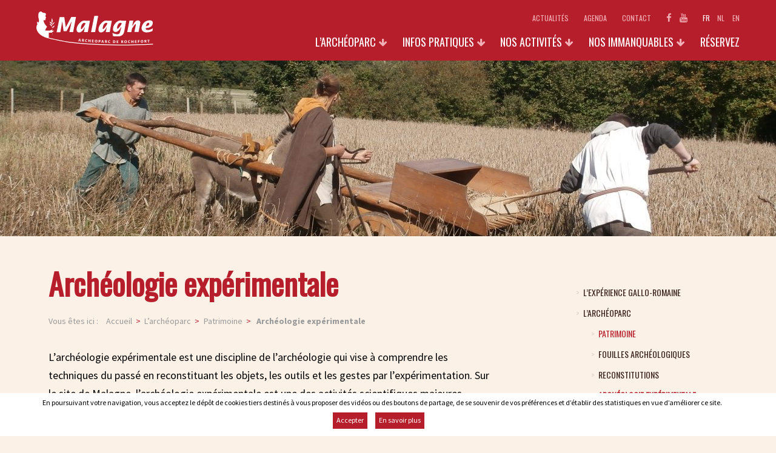

--- FILE ---
content_type: text/html; charset=UTF-8
request_url: https://www.malagne.be/larcheoparc/patrimoine/archeologie-experimentale/
body_size: 15619
content:

<!DOCTYPE html>
<html lang="fr-FR" class="no-js no-svg" id="html-JS">
<head>
		<meta charset="UTF-8">

			<meta name="viewport" content="width=device-width, initial-scale=1.0">
	<link rel="profile" href="http://gmpg.org/xfn/11">

		<link rel="apple-touch-icon" sizes="180x180" href="/apple-touch-icon.png">
	<link rel="icon" type="image/png" href="/favicon-32x32.png" sizes="32x32">
	<link rel="icon" type="image/png" href="/favicon-16x16.png" sizes="16x16">
	<link rel="manifest" href="/manifest.json">
	<link rel="mask-icon" href="/safari-pinned-tab.svg" color="#5bbad5">
	<meta name="theme-color" content="#ffffff">

			

	<meta name="geo.placename" content="Belgium" />
    <meta name="geo.region" content="BE" />
    <meta name="geo.position" content="50.163693;5.240323" />
    <meta name="ICBM" content="50.163693;5.240323" />

		<title>Archéologie expérimentale &#8211; Malagne &#8211; Archéoparc de Rochefort</title>
<link data-rocket-prefetch href="https://fonts.googleapis.com" rel="dns-prefetch">
<link data-rocket-prefetch href="https://www.gstatic.com" rel="dns-prefetch">
<link data-rocket-prefetch href="https://www.googletagmanager.com" rel="dns-prefetch">
<link data-rocket-prefetch href="https://www.youtube.com" rel="dns-prefetch">
<link data-rocket-prefetch href="https://www.google.com" rel="dns-prefetch">
<link data-rocket-preload as="style" href="https://fonts.googleapis.com/css?family=Source%20Sans%20Pro%3A400%2C600%2C700%7COswald%3A400%2C300&#038;display=swap" rel="preload">
<link href="https://fonts.googleapis.com/css?family=Source%20Sans%20Pro%3A400%2C600%2C700%7COswald%3A400%2C300&#038;display=swap" media="print" onload="this.media=&#039;all&#039;" rel="stylesheet">
<noscript data-wpr-hosted-gf-parameters=""><link rel="stylesheet" href="https://fonts.googleapis.com/css?family=Source%20Sans%20Pro%3A400%2C600%2C700%7COswald%3A400%2C300&#038;display=swap"></noscript><link rel="preload" data-rocket-preload as="image" href="https://www.malagne.be/wp-content/uploads/2018/04/malagne-vallus-malagne-1280x960.jpg" fetchpriority="high">
<meta name='robots' content='max-image-preview:large' />
<link rel="alternate" hreflang="fr-fr" href="https://www.malagne.be/larcheoparc/patrimoine/archeologie-experimentale/" />
<link rel="alternate" hreflang="nl-nl" href="https://www.malagne.be/nl/het-archeopark/erfgoed/experimentele-archeologie/" />
<link rel="alternate" hreflang="en-us" href="https://www.malagne.be/en/the-archaeoparc/heritage/experimental-archaeology/" />
<link rel="alternate" hreflang="x-default" href="https://www.malagne.be/larcheoparc/patrimoine/archeologie-experimentale/" />
<link rel='dns-prefetch' href='//www.googletagmanager.com' />
<link href='https://fonts.gstatic.com' crossorigin rel='preconnect' />
<link rel="alternate" title="oEmbed (JSON)" type="application/json+oembed" href="https://www.malagne.be/wp-json/oembed/1.0/embed?url=https%3A%2F%2Fwww.malagne.be%2Flarcheoparc%2Fpatrimoine%2Farcheologie-experimentale%2F" />
<link rel="alternate" title="oEmbed (XML)" type="text/xml+oembed" href="https://www.malagne.be/wp-json/oembed/1.0/embed?url=https%3A%2F%2Fwww.malagne.be%2Flarcheoparc%2Fpatrimoine%2Farcheologie-experimentale%2F&#038;format=xml" />
<style id='wp-img-auto-sizes-contain-inline-css' type='text/css'>
img:is([sizes=auto i],[sizes^="auto," i]){contain-intrinsic-size:3000px 1500px}
/*# sourceURL=wp-img-auto-sizes-contain-inline-css */
</style>
<link rel='stylesheet' id='wp-block-library-css' href='https://www.malagne.be/wp-includes/css/dist/block-library/style.min.css' type='text/css' media='all' />
<style id='global-styles-inline-css' type='text/css'>
:root{--wp--preset--aspect-ratio--square: 1;--wp--preset--aspect-ratio--4-3: 4/3;--wp--preset--aspect-ratio--3-4: 3/4;--wp--preset--aspect-ratio--3-2: 3/2;--wp--preset--aspect-ratio--2-3: 2/3;--wp--preset--aspect-ratio--16-9: 16/9;--wp--preset--aspect-ratio--9-16: 9/16;--wp--preset--color--black: #000000;--wp--preset--color--cyan-bluish-gray: #abb8c3;--wp--preset--color--white: #ffffff;--wp--preset--color--pale-pink: #f78da7;--wp--preset--color--vivid-red: #cf2e2e;--wp--preset--color--luminous-vivid-orange: #ff6900;--wp--preset--color--luminous-vivid-amber: #fcb900;--wp--preset--color--light-green-cyan: #7bdcb5;--wp--preset--color--vivid-green-cyan: #00d084;--wp--preset--color--pale-cyan-blue: #8ed1fc;--wp--preset--color--vivid-cyan-blue: #0693e3;--wp--preset--color--vivid-purple: #9b51e0;--wp--preset--gradient--vivid-cyan-blue-to-vivid-purple: linear-gradient(135deg,rgb(6,147,227) 0%,rgb(155,81,224) 100%);--wp--preset--gradient--light-green-cyan-to-vivid-green-cyan: linear-gradient(135deg,rgb(122,220,180) 0%,rgb(0,208,130) 100%);--wp--preset--gradient--luminous-vivid-amber-to-luminous-vivid-orange: linear-gradient(135deg,rgb(252,185,0) 0%,rgb(255,105,0) 100%);--wp--preset--gradient--luminous-vivid-orange-to-vivid-red: linear-gradient(135deg,rgb(255,105,0) 0%,rgb(207,46,46) 100%);--wp--preset--gradient--very-light-gray-to-cyan-bluish-gray: linear-gradient(135deg,rgb(238,238,238) 0%,rgb(169,184,195) 100%);--wp--preset--gradient--cool-to-warm-spectrum: linear-gradient(135deg,rgb(74,234,220) 0%,rgb(151,120,209) 20%,rgb(207,42,186) 40%,rgb(238,44,130) 60%,rgb(251,105,98) 80%,rgb(254,248,76) 100%);--wp--preset--gradient--blush-light-purple: linear-gradient(135deg,rgb(255,206,236) 0%,rgb(152,150,240) 100%);--wp--preset--gradient--blush-bordeaux: linear-gradient(135deg,rgb(254,205,165) 0%,rgb(254,45,45) 50%,rgb(107,0,62) 100%);--wp--preset--gradient--luminous-dusk: linear-gradient(135deg,rgb(255,203,112) 0%,rgb(199,81,192) 50%,rgb(65,88,208) 100%);--wp--preset--gradient--pale-ocean: linear-gradient(135deg,rgb(255,245,203) 0%,rgb(182,227,212) 50%,rgb(51,167,181) 100%);--wp--preset--gradient--electric-grass: linear-gradient(135deg,rgb(202,248,128) 0%,rgb(113,206,126) 100%);--wp--preset--gradient--midnight: linear-gradient(135deg,rgb(2,3,129) 0%,rgb(40,116,252) 100%);--wp--preset--font-size--small: 13px;--wp--preset--font-size--medium: 20px;--wp--preset--font-size--large: 36px;--wp--preset--font-size--x-large: 42px;--wp--preset--spacing--20: 0.44rem;--wp--preset--spacing--30: 0.67rem;--wp--preset--spacing--40: 1rem;--wp--preset--spacing--50: 1.5rem;--wp--preset--spacing--60: 2.25rem;--wp--preset--spacing--70: 3.38rem;--wp--preset--spacing--80: 5.06rem;--wp--preset--shadow--natural: 6px 6px 9px rgba(0, 0, 0, 0.2);--wp--preset--shadow--deep: 12px 12px 50px rgba(0, 0, 0, 0.4);--wp--preset--shadow--sharp: 6px 6px 0px rgba(0, 0, 0, 0.2);--wp--preset--shadow--outlined: 6px 6px 0px -3px rgb(255, 255, 255), 6px 6px rgb(0, 0, 0);--wp--preset--shadow--crisp: 6px 6px 0px rgb(0, 0, 0);}:where(.is-layout-flex){gap: 0.5em;}:where(.is-layout-grid){gap: 0.5em;}body .is-layout-flex{display: flex;}.is-layout-flex{flex-wrap: wrap;align-items: center;}.is-layout-flex > :is(*, div){margin: 0;}body .is-layout-grid{display: grid;}.is-layout-grid > :is(*, div){margin: 0;}:where(.wp-block-columns.is-layout-flex){gap: 2em;}:where(.wp-block-columns.is-layout-grid){gap: 2em;}:where(.wp-block-post-template.is-layout-flex){gap: 1.25em;}:where(.wp-block-post-template.is-layout-grid){gap: 1.25em;}.has-black-color{color: var(--wp--preset--color--black) !important;}.has-cyan-bluish-gray-color{color: var(--wp--preset--color--cyan-bluish-gray) !important;}.has-white-color{color: var(--wp--preset--color--white) !important;}.has-pale-pink-color{color: var(--wp--preset--color--pale-pink) !important;}.has-vivid-red-color{color: var(--wp--preset--color--vivid-red) !important;}.has-luminous-vivid-orange-color{color: var(--wp--preset--color--luminous-vivid-orange) !important;}.has-luminous-vivid-amber-color{color: var(--wp--preset--color--luminous-vivid-amber) !important;}.has-light-green-cyan-color{color: var(--wp--preset--color--light-green-cyan) !important;}.has-vivid-green-cyan-color{color: var(--wp--preset--color--vivid-green-cyan) !important;}.has-pale-cyan-blue-color{color: var(--wp--preset--color--pale-cyan-blue) !important;}.has-vivid-cyan-blue-color{color: var(--wp--preset--color--vivid-cyan-blue) !important;}.has-vivid-purple-color{color: var(--wp--preset--color--vivid-purple) !important;}.has-black-background-color{background-color: var(--wp--preset--color--black) !important;}.has-cyan-bluish-gray-background-color{background-color: var(--wp--preset--color--cyan-bluish-gray) !important;}.has-white-background-color{background-color: var(--wp--preset--color--white) !important;}.has-pale-pink-background-color{background-color: var(--wp--preset--color--pale-pink) !important;}.has-vivid-red-background-color{background-color: var(--wp--preset--color--vivid-red) !important;}.has-luminous-vivid-orange-background-color{background-color: var(--wp--preset--color--luminous-vivid-orange) !important;}.has-luminous-vivid-amber-background-color{background-color: var(--wp--preset--color--luminous-vivid-amber) !important;}.has-light-green-cyan-background-color{background-color: var(--wp--preset--color--light-green-cyan) !important;}.has-vivid-green-cyan-background-color{background-color: var(--wp--preset--color--vivid-green-cyan) !important;}.has-pale-cyan-blue-background-color{background-color: var(--wp--preset--color--pale-cyan-blue) !important;}.has-vivid-cyan-blue-background-color{background-color: var(--wp--preset--color--vivid-cyan-blue) !important;}.has-vivid-purple-background-color{background-color: var(--wp--preset--color--vivid-purple) !important;}.has-black-border-color{border-color: var(--wp--preset--color--black) !important;}.has-cyan-bluish-gray-border-color{border-color: var(--wp--preset--color--cyan-bluish-gray) !important;}.has-white-border-color{border-color: var(--wp--preset--color--white) !important;}.has-pale-pink-border-color{border-color: var(--wp--preset--color--pale-pink) !important;}.has-vivid-red-border-color{border-color: var(--wp--preset--color--vivid-red) !important;}.has-luminous-vivid-orange-border-color{border-color: var(--wp--preset--color--luminous-vivid-orange) !important;}.has-luminous-vivid-amber-border-color{border-color: var(--wp--preset--color--luminous-vivid-amber) !important;}.has-light-green-cyan-border-color{border-color: var(--wp--preset--color--light-green-cyan) !important;}.has-vivid-green-cyan-border-color{border-color: var(--wp--preset--color--vivid-green-cyan) !important;}.has-pale-cyan-blue-border-color{border-color: var(--wp--preset--color--pale-cyan-blue) !important;}.has-vivid-cyan-blue-border-color{border-color: var(--wp--preset--color--vivid-cyan-blue) !important;}.has-vivid-purple-border-color{border-color: var(--wp--preset--color--vivid-purple) !important;}.has-vivid-cyan-blue-to-vivid-purple-gradient-background{background: var(--wp--preset--gradient--vivid-cyan-blue-to-vivid-purple) !important;}.has-light-green-cyan-to-vivid-green-cyan-gradient-background{background: var(--wp--preset--gradient--light-green-cyan-to-vivid-green-cyan) !important;}.has-luminous-vivid-amber-to-luminous-vivid-orange-gradient-background{background: var(--wp--preset--gradient--luminous-vivid-amber-to-luminous-vivid-orange) !important;}.has-luminous-vivid-orange-to-vivid-red-gradient-background{background: var(--wp--preset--gradient--luminous-vivid-orange-to-vivid-red) !important;}.has-very-light-gray-to-cyan-bluish-gray-gradient-background{background: var(--wp--preset--gradient--very-light-gray-to-cyan-bluish-gray) !important;}.has-cool-to-warm-spectrum-gradient-background{background: var(--wp--preset--gradient--cool-to-warm-spectrum) !important;}.has-blush-light-purple-gradient-background{background: var(--wp--preset--gradient--blush-light-purple) !important;}.has-blush-bordeaux-gradient-background{background: var(--wp--preset--gradient--blush-bordeaux) !important;}.has-luminous-dusk-gradient-background{background: var(--wp--preset--gradient--luminous-dusk) !important;}.has-pale-ocean-gradient-background{background: var(--wp--preset--gradient--pale-ocean) !important;}.has-electric-grass-gradient-background{background: var(--wp--preset--gradient--electric-grass) !important;}.has-midnight-gradient-background{background: var(--wp--preset--gradient--midnight) !important;}.has-small-font-size{font-size: var(--wp--preset--font-size--small) !important;}.has-medium-font-size{font-size: var(--wp--preset--font-size--medium) !important;}.has-large-font-size{font-size: var(--wp--preset--font-size--large) !important;}.has-x-large-font-size{font-size: var(--wp--preset--font-size--x-large) !important;}
/*# sourceURL=global-styles-inline-css */
</style>

<style id='classic-theme-styles-inline-css' type='text/css'>
/*! This file is auto-generated */
.wp-block-button__link{color:#fff;background-color:#32373c;border-radius:9999px;box-shadow:none;text-decoration:none;padding:calc(.667em + 2px) calc(1.333em + 2px);font-size:1.125em}.wp-block-file__button{background:#32373c;color:#fff;text-decoration:none}
/*# sourceURL=/wp-includes/css/classic-themes.min.css */
</style>
<link rel='stylesheet' id='parent-style-css' href='https://www.malagne.be/wp-content/themes/malagne/style.css?ver=3.3.0' type='text/css' media='all' />
<link rel='stylesheet' id='child-style-css' href='https://www.malagne.be/wp-content/themes/malagne-child/style.css?ver=3.3.0' type='text/css' media='all' />

<!-- Extrait de code de la balise Google (gtag.js) ajouté par Site Kit -->
<!-- Extrait Google Analytics ajouté par Site Kit -->
<script type="text/javascript" src="https://www.googletagmanager.com/gtag/js?id=G-5C4N9ZGGBE" id="google_gtagjs-js" async></script>
<script type="text/javascript" id="google_gtagjs-js-after">
/* <![CDATA[ */
window.dataLayer = window.dataLayer || [];function gtag(){dataLayer.push(arguments);}
gtag("set","linker",{"domains":["www.malagne.be"]});
gtag("js", new Date());
gtag("set", "developer_id.dZTNiMT", true);
gtag("config", "G-5C4N9ZGGBE");
//# sourceURL=google_gtagjs-js-after
/* ]]> */
</script>
<link rel="https://api.w.org/" href="https://www.malagne.be/wp-json/" /><link rel="alternate" title="JSON" type="application/json" href="https://www.malagne.be/wp-json/wp/v2/pages/150" /><link rel="EditURI" type="application/rsd+xml" title="RSD" href="https://www.malagne.be/xmlrpc.php?rsd" />
<link rel="canonical" href="https://www.malagne.be/larcheoparc/patrimoine/archeologie-experimentale/" />
<link rel='shortlink' href='https://www.malagne.be/?p=150' />
<meta name="generator" content="WPML ver:4.8.6 stt:38,1,4;" />
<meta name="generator" content="Site Kit by Google 1.170.0" /><noscript><style id="rocket-lazyload-nojs-css">.rll-youtube-player, [data-lazy-src]{display:none !important;}</style></noscript>
<style id="rocket-lazyrender-inline-css">[data-wpr-lazyrender] {content-visibility: auto;}</style><meta name="generator" content="WP Rocket 3.20.3" data-wpr-features="wpr_lazyload_images wpr_preconnect_external_domains wpr_automatic_lazy_rendering wpr_oci wpr_preload_links wpr_desktop" /></head>

<body class="wp-singular page-template-default page page-id-150 page-child parent-pageid-2 wp-theme-malagne wp-child-theme-malagne-child l-body">

	
		
	




	<div class="l-container page" id="containerJS" >

		<div  id="containerChildJS" class="l-container__child" data-controller="page">

			
			<header  class="l-header" id="headerJS">

				<div class="l-header__child">

					<div class="l-header__body rowMax grid-noGutter">

						<div class="l-logo col-2_lg-3_sm-12">
							<a class="l-logo__link" href="https://www.malagne.be"><img class="l-logo__img" id="l-logo__img-JS" src="data:image/svg+xml,%3Csvg%20xmlns='http://www.w3.org/2000/svg'%20viewBox='0%200%200%200'%3E%3C/svg%3E" alt="Malagne - Archéoparc de Rochefort logo" data-lazy-src="https://www.malagne.be/wp-content/themes/malagne-child/img/malagne__logo--2.svg" /><noscript><img class="l-logo__img" id="l-logo__img-JS" src="https://www.malagne.be/wp-content/themes/malagne-child/img/malagne__logo--2.svg" alt="Malagne - Archéoparc de Rochefort logo" /></noscript></a>
						</div><!-- /logo -->

						<div class="l-menuIcon col-12">
							<div class="l-menuIcon__child l-menuIcon--cross" id="menuIconJS">
								<button class="l-menuIcon__body" aria-expanded="false" id="menuIconButtonJS"><span>Menu</span></button>
							</div>
						</div><!-- /menuIcon -->

						<div class="l-navigation col-10_lg-9_sm-12">
							<div class="l-navigation__child">
								<nav class="l-navigation__body l-navigation__body--reverse" id="navigationJS">


																			<ul class="m-navigationList m-navigationList--fmk">
											<li id="menu-item-355" class="menu-item menu-item-type-post_type menu-item-object-page current-page-ancestor menu-item-has-children first menu-item-355 current_menu_item"><a href="https://www.malagne.be/larcheoparc/patrimoine/"><span>L’archéoparc</span></a>
<ul class="sub-menu">
	<li id="menu-item-359" class="menu-item menu-item-type-post_type menu-item-object-page current-page-ancestor first menu-item-359 current_menu_item"><a href="https://www.malagne.be/larcheoparc/patrimoine/"><span>Patrimoine</span></a></li>
	<li id="menu-item-360" class="menu-item menu-item-type-post_type menu-item-object-page menu-item-360 current_menu_item"><a href="https://www.malagne.be/larcheoparc/nature/"><span>Nature</span></a></li>
	<li id="menu-item-361" class="menu-item menu-item-type-post_type menu-item-object-page menu-item-361 current_menu_item"><a href="https://www.malagne.be/larcheoparc/culture/"><span>Culture</span></a></li>
	<li id="menu-item-362" class="menu-item menu-item-type-post_type menu-item-object-page menu-item-362 current_menu_item"><a href="https://www.malagne.be/larcheoparc/partenaires/"><span>Partenaires</span></a></li>
	<li id="menu-item-654" class="menu-item menu-item-type-post_type menu-item-object-page last menu-item-654 current_menu_item"><a href="https://www.malagne.be/larcheoparc/soutiens/"><span>Soutiens</span></a></li>
</ul>
</li>
<li id="menu-item-356" class="menu-item menu-item-type-post_type menu-item-object-page menu-item-has-children menu-item-356 current_menu_item"><a href="https://www.malagne.be/infos-pratiques/tarifs/"><span>Infos pratiques</span></a>
<ul class="sub-menu">
	<li id="menu-item-363" class="menu-item menu-item-type-post_type menu-item-object-page first menu-item-363 current_menu_item"><a href="https://www.malagne.be/infos-pratiques/tarifs/"><span>Tarifs</span></a></li>
	<li id="menu-item-364" class="menu-item menu-item-type-post_type menu-item-object-page menu-item-364 current_menu_item"><a href="https://www.malagne.be/infos-pratiques/horaires/"><span>Horaires &amp; accès</span></a></li>
	<li id="menu-item-365" class="menu-item menu-item-type-post_type menu-item-object-page menu-item-365 current_menu_item"><a href="https://www.malagne.be/infos-pratiques/reservation/"><span>Infos groupes</span></a></li>
	<li id="menu-item-800" class="menu-item menu-item-type-post_type menu-item-object-page menu-item-800 current_menu_item"><a href="https://www.malagne.be/nos-activites/boutique/"><span>Boutique</span></a></li>
	<li id="menu-item-698" class="menu-item menu-item-type-post_type menu-item-object-page last menu-item-698 current_menu_item"><a href="https://www.malagne.be/infos-pratiques/nous-rejoindre/"><span>Nous rejoindre</span></a></li>
</ul>
</li>
<li id="menu-item-357" class="menu-item menu-item-type-post_type menu-item-object-page menu-item-has-children menu-item-357 current_menu_item"><a href="https://www.malagne.be/nos-activites/"><span>Nos activités</span></a>
<ul class="sub-menu">
	<li id="menu-item-367" class="menu-item menu-item-type-post_type menu-item-object-page first menu-item-367 current_menu_item"><a href="https://www.malagne.be/nos-activites/ecoles/"><span>Ecoles</span></a></li>
	<li id="menu-item-368" class="menu-item menu-item-type-post_type menu-item-object-page menu-item-368 current_menu_item"><a href="https://www.malagne.be/nos-activites/individuels-et-familles/"><span>Individuels et Familles (Du 5 avril au 2 novembre 2025)</span></a></li>
	<li id="menu-item-369" class="menu-item menu-item-type-post_type menu-item-object-page menu-item-369 current_menu_item"><a href="https://www.malagne.be/nos-activites/groupes-15-personnes/"><span>Groupes (+15 pers.)</span></a></li>
	<li id="menu-item-4170" class="menu-item menu-item-type-post_type menu-item-object-page menu-item-4170 current_menu_item"><a href="https://www.malagne.be/nos-activites/ecoles/gallo-stages-de-detente/"><span>Gallo-stages</span></a></li>
	<li id="menu-item-1222" class="menu-item menu-item-type-post_type menu-item-object-page last menu-item-1222 current_menu_item"><a href="https://www.malagne.be/nos-activites/"><span>Autres activités</span></a></li>
</ul>
</li>
<li id="menu-item-358" class="menu-item menu-item-type-post_type menu-item-object-page menu-item-has-children menu-item-358 current_menu_item"><a href="https://www.malagne.be/nos-activites/groupes-15-personnes/journees-bonus/"><span>Nos Immanquables</span></a>
<ul class="sub-menu">
	<li id="menu-item-798" class="menu-item menu-item-type-post_type menu-item-object-page first menu-item-798 current_menu_item"><a href="https://www.malagne.be/nos-immanquables/journees-bonus/"><span>1890 : Le carnet secret de Godelaine</span></a></li>
	<li id="menu-item-5662" class="menu-item menu-item-type-post_type menu-item-object-page menu-item-5662 current_menu_item"><a href="https://www.malagne.be/nos-immanquables/expositions-2025/"><span>Expositions 2025</span></a></li>
	<li id="menu-item-799" class="menu-item menu-item-type-post_type menu-item-object-page last menu-item-799 current_menu_item"><a href="https://www.malagne.be/nos-activites/galeries-photos/"><span>Galeries photos</span></a></li>
</ul>
</li>
<li id="menu-item-3364" class="menu-item menu-item-type-custom menu-item-object-custom last menu-item-3364 current_menu_item"><a href="https://www.malagne.be/category/agenda/"><span>Réservez</span></a></li>

										</ul><!-- /l-navigation__list -->
									
																			<ul class="m-navigationList m-navigationList--fmk m-navigationList--fmk--second">
											<li id="menu-item-818" class="menu-item menu-item-type-taxonomy menu-item-object-category first menu-item-818 current_menu_item"><a href="https://www.malagne.be/category/actualites/"><span>Actualités</span></a></li>
<li id="menu-item-819" class="menu-item menu-item-type-taxonomy menu-item-object-category menu-item-819 current_menu_item"><a href="https://www.malagne.be/category/agenda/"><span>Agenda</span></a></li>
<li id="menu-item-723" class="menu-item menu-item-type-post_type menu-item-object-page last menu-item-723 current_menu_item"><a href="https://www.malagne.be/infos-pratiques/contact/"><span>Contact</span></a></li>


											<li class="page-item--b1 page-item--b2"><a href="https://facebook.com/Malagne"><span><i class="fa fa-facebook"></i></span></a></li>

											<li class="page-item--b2"><a href="https://www.youtube.com/channel/UChNaJRWXPsSD-bLJuRLVfJA"><span><i class="fa fa-youtube"></i></span></a></li>

											<li class="m-languages__item m-languages__item--current first "><a href="https://www.malagne.be/larcheoparc/patrimoine/archeologie-experimentale/"><span>FR</span></a></li><li class="m-languages__item   "><a href="https://www.malagne.be/nl/het-archeopark/erfgoed/experimentele-archeologie/"><span>NL</span></a></li><li class="m-languages__item   last"><a href="https://www.malagne.be/en/the-archaeoparc/heritage/experimental-archaeology/"><span>EN</span></a></li>
										</ul><!-- /l-navigation__list -->
									

								</nav><!-- /l-navigation__body -->
							</div><!-- /l-navigation__child -->
						</div><!-- /l-navigation -->



					</div><!-- /header__body -->
				</div><!-- /header__child -->
			</header><!-- /header -->

<main  class="l-main">

	<div class="m-splash ">

		

	<div class="m-splash__item"

	
						style="background-image:url(https://www.malagne.be/wp-content/uploads/2018/04/malagne-vallus-malagne-1280x960.jpg);">

	


		
			<div class="m-splash__item__link grid-center">
			<div class="m-splash__item__content col-12_sm-12">

													
		</div><!-- /splash__item__content -->
	</div><!-- /splash__item -->
</div><!-- /splash__item -->
</div><!-- / splash -->

	<div class="l-content grid-center rowMax">

		<article class="l-content__child col-8_sm-12" data-push-right="off-1_sm-0">

			
				
					<div class="l-content__body m-flexible">

						
<div class="m-title">

	
			<h1>Archéologie expérimentale</h1>

			<div class="m-breadcrumb"><p>Vous êtes ici :</p><ul id="breadcrumbsJS"
					class="m-breadcrumb__list"><li class="m-breadcrumb__item m-breadcrumb__item--home"><a href="https://www.malagne.be" title="Accueil">Accueil</a></li><li class="m-breadcrumb__item m-breadcrumb__item--parent m-breadcrumb__item--parent-26"><a class="bread-parent bread-parent-26" href="https://www.malagne.be/larcheoparc/patrimoine/" title="L’archéoparc">L’archéoparc</a></li><li class="m-breadcrumb__item m-breadcrumb__item--parent m-breadcrumb__item--parent-2"><a class="bread-parent bread-parent-2" href="https://www.malagne.be/larcheoparc/patrimoine/" title="Patrimoine">Patrimoine</a></li><li class="m-breadcrumb__item m-breadcrumb__item--current m-breadcrumb__item--150"><strong> Archéologie expérimentale</strong></li></ul></div>

	









</div><!-- /title -->

						<!-- display default content -->
						<div class="m-flexible__item m-flexible__item--classic"><p>L’archéologie expérimentale est une discipline de l’archéologie qui vise à comprendre les techniques du passé en reconstituant les objets, les outils et les gestes par l’expérimentation. Sur le site de Malagne, l’archéologie expérimentale est une des activités scientifiques majeures.</p>
<p>Le travail se découpe en différentes étapes : la phase de recherches, la reconstitution des objets/outils et les tests grandeur nature. Avant d’être présentées au public, ces expériences sont validées par des spécialistes en fonction du sujet traité.</p>
<h2>Les grands axes de recherches de l’Archéoparc</h2>
<h3>Reconstitution de verre à vitres « à l’antique » (2022-2023)</h3>
<p><em>Au fil des années, le site de Malagne, l’Archéoparc de Rochefort a fait de l’archéologie expérimentale une de ses spécialités. La moisson antique, la Cervoise, les jardins romains… sont des sujets d’étude récurrents sur le domaine. En 2023, un nouveau chapitre s’ouvre autour d’un sujet passionnant : le verre à vitres.</em></p>
<p><a href="https://www.malagne.be/wp-content/uploads/2022/11/malagne-bandeau-specularia-hd.png"><img decoding="async" class="alignnone size-medium wp-image-5462" src="https://www.malagne.be/wp-content/uploads/2022/11/malagne-bandeau-specularia-hd-300x150.png" alt="" width="300" height="150" /></a></p>
<p><em> </em><strong>Reconstituer la production de vitres sous l’Empire romain</strong></p>
<p>Y avait-il déjà des vitres aux fenêtres au temps des Romains ? La réponse est oui ! Vertes, bleues, jaunes ou incolores, rondes ou quadrangulaires, les vitres avaient des formes et des usages variés dans la Rome antique. La manière dont le verre à vitre était produit à cette époque reste cependant peu connue des archéologues, qui doivent formuler leurs hypothèses au départ des fragments qui ont survécu à deux millénaires.</p>
<p>Percer les secrets de la production des vitres sous la Rome antique, tel est le projet d’une équipe d’archéologues UNamur et d’artisans verriers, en collaboration avec Malagne, l’Archéoparc de Rochefort.</p>
<p><strong>Le projet </strong></p>
<p>Le projet entend décrypter les pratiques des artisans romains en recréant deux fours à verre « à l’antique » au sein de l’Archéoparc. Le premier sera utilisé pour la fusion du matériau, l’autre pour sa recuisson, deux étapes indispensables de la production du verre.</p>
<p>Entre mai et juillet 2023, l’expérience sera menée par des artisans verriers utilisant les techniques et les outils de l’époque, selon un processus tout à fait inédit. Le verre en fusion sera cueilli au four et étiré à l’aide d’outils spécifiques (ferret et « patate » en argile réfractaire, crochets, spatules, pinces…).</p>
<p>Les fours à verre resteront ensuite disponibles au sein de Malagne, l’Archéoparc de Rochefort afin d’informer le public et les écoles sur la production du verre au temps des Gallo-Romains.</p>
<p><span style="color: #800000"><em>Envie d&rsquo;en savoir plus sur le projet et/ou de nous soutenir ?  C&rsquo;est par<a href="https://www.malagne.be/nouvelle-experimentation-archeologique-a-malagne-reconstitution-de-deux-fours-a-verre-a-lantique/"><strong> ici</strong></a> !</em></span></p>
<h3>Le vallus</h3>
<p>En partenariat avec l’ULB et le Professeur Georges Raepsaet, une moissonneuse gallo-romaine a été reconstituée. Son expérimentation sur le terrain à l’aide de l’âne Marius a permis la confirmation de nouvelles hypothèses sur le système de traction de cet outil en première mondiale. L’expérimentation suit son cours avec une jeune ânesse dénommée Capucine. La recherche se concentre actuellement sur le harnachement au jouguet et les forces de tractions. <a href="https://www.malagne.be/wp-content/uploads/2018/03/malagne-raespsaet-lepot.pdf">Plus d’infos</a></p>
<div class="m-video"><iframe title="Le vallus en vidéo" width="500" height="281" src="https://www.youtube.com/embed/0Jj5MZNdzoA?feature=oembed" frameborder="0" allow="accelerometer; autoplay; clipboard-write; encrypted-media; gyroscope; picture-in-picture; web-share" referrerpolicy="strict-origin-when-cross-origin" allowfullscreen></iframe></div>
<h3></h3>
<h3 class="m-title">Malagne participe au micro-projet Interreg VALLUS</h3>
<div class="m-flexible__item m-flexible__item--classic">
<p><strong>VALLUS : l’Ardenne Belge et Française, territoire d’origine de la moissonneuse gauloise</strong></p>
<p><a href="https://www.malagne.be/wp-content/uploads/2020/04/malagne-bandeau-vallus-ok-1.png"><img fetchpriority="high" decoding="async" class="wp-image-3576 alignleft" src="data:image/svg+xml,%3Csvg%20xmlns='http://www.w3.org/2000/svg'%20viewBox='0%200%20501%20137'%3E%3C/svg%3E" alt="" width="501" height="137" data-lazy-src="https://www.malagne.be/wp-content/uploads/2020/04/malagne-bandeau-vallus-ok-1-300x82.png" /><noscript><img fetchpriority="high" decoding="async" class="wp-image-3576 alignleft" src="https://www.malagne.be/wp-content/uploads/2020/04/malagne-bandeau-vallus-ok-1-300x82.png" alt="" width="501" height="137" /></noscript></a></p>
<p>L’ancêtre gaulois de la moissonneuse, Vallus pour les romains, est connue par des sculptures et des textes mais reste un mystère scientifique qui pourrait être en partie résolu par une découverte de dents en fer réalisée par la Cellule Archéologique des Ardennes.<a href="https://cd08.fr/sites/default/files/pages/affiche_vallus.pdf"><img decoding="async" src="data:image/svg+xml,%3Csvg%20xmlns='http://www.w3.org/2000/svg'%20viewBox='0%200%200%200'%3E%3C/svg%3E" alt="" data-lazy-src="https://cd08.fr/sites/default/files/affiche_vallus_-_ok_page-0001.jpg" /><noscript><img decoding="async" src="https://cd08.fr/sites/default/files/affiche_vallus_-_ok_page-0001.jpg" alt="" /></noscript></a></p>
<p>Le micro-projet VALLUS vise à expérimenter cette hypothèse, à la faire partager aux populations frontalières et à fédérer un réseau scientifique et de lieux culturels par-delà la frontière : la <strong>Cellule Archéologique des Ardennes</strong> apporte une nouvelle théorie scientifique à tester, <strong>Malagne, Archéoparc de Rochefort</strong> pratique l’expérimentation scientifique, le <strong>musée archéologique d’Arlon</strong> conserve une représentation de la moissonneuse et le <strong>musée de l’Ardenne de Charleville-Mézières</strong> a vocation à présenter au public les dents découvertes.</p>
<p>Ce projet, d’un montant de 30 000 € est financé à 100 % par le <a href="https://www.interreg-fwvl.eu/fr"><strong>programme Interreg V France-Wallonie-Vlaanderen</strong></a>.</p>
<h3>La Cervoise</h3>
<p>S’intéresser à l’histoire de la bière de l’Antiquité dans nos régions n’est pas une tâche aisée au regard des sources d’information disponibles. L’intérêt pour la bière antique à Malagne remonte au début des années 2000. Grâce aux travaux de l’historien de la bière Philippe Voluer, une recette et un descriptif du processus de fabrication ont été établis, puis testés pendant de nombreuses années.</p>
<p><a href="https://www.malagne.be/wp-content/uploads/2023/04/malagne-presentation-la-cervoise-site-web.pdf">Plus d’infos</a></p>
</div>
<h3>Le Corpus Equitum Legionis X Equestris</h3>
<p>Le corps de cavaliers de la 10ème Légion a pour objectif de faire évoluer devant le public deux cavaliers légionnaires du 1er siècle de notre ère. Trois chevaux de race barbe, formés à Malagne suivent un entraînement inspiré des sources romaines pour effectuer manœuvres et démonstrations de combats. Le Corpus Equitum est d’ailleurs reconnu pour ses représentations à Malagne, ailleurs en Belgique et dans les pays voisins voire dans certains films ! <a href="https://www.malagne.be/wp-content/uploads/2018/03/malagne-limbree-clerens.pdf">Plus d’infos</a></p>
<div class="m-video"><iframe loading="lazy" title="Le Corpus Equitum Legionis X Equestris en vidéo" width="500" height="281" src="https://www.youtube.com/embed/3XK0_90mBM8?feature=oembed" frameborder="0" allow="accelerometer; autoplay; clipboard-write; encrypted-media; gyroscope; picture-in-picture; web-share" referrerpolicy="strict-origin-when-cross-origin" allowfullscreen></iframe></div>
<h3>Un hortus</h3>
<p>Les fouilles archéologiques à Malagne n’ont pas révélé de traces de jardin dans la cour devant la pars urbana. Les horti proposés aux visiteurs sont donc des jardins de mémoire et de préservation de la diversité des plantes et des techniques de jardinage antiques. Nous expérimentons les jardins et potager de Malagne depuis 20 ans et nous veillons à ce que chaque caractéristique soit en lien avec une source archéologique ou littéraire gallo-romaine. <a href="https://www.malagne.be/wp-content/uploads/2018/03/malagne-mulkens-bohet.pdf">Plus d’infos</a></p>
<h3>Calx</h3>
<p>Calx, calcis : nom latin qui désigne la chaux. Ce matériau issu de la calcination de roches calcaires entre notamment dans la composition du mortier de construction romain. À Malagne, un four à chaux a été reconstitué, testé et a récemment fait l’objet d’une fouille archéologique par étape. <a href="https://www.malagne.be/wp-content/uploads/2018/03/malagne-calx-plus-dinfos.pdf">Plus d’infos</a></p>
<div class="m-video"><iframe loading="lazy" title="Calx en vidéo" width="500" height="281" src="https://www.youtube.com/embed/kRf9gnDqL34?feature=oembed" frameborder="0" allow="accelerometer; autoplay; clipboard-write; encrypted-media; gyroscope; picture-in-picture; web-share" referrerpolicy="strict-origin-when-cross-origin" allowfullscreen></iframe></div>
<p>D’autres expérimentations sur différentes thématiques ont été/sont menées à Malagne : fabrication de cervoise, réduction de minerai dans un bas-fourneau, cuisson de pain dans un four à pain, ou encore fabrication de céramiques dans un four de potier.</p>
<p>Curieux ? Contactez notre archéologue <a href="mailto:ar&#99;&#104;&#101;&#111;lo&#103;&#105;&#101;&#64;&#109;&#97;l&#97;&#103;n&#101;&#46;&#98;&#101;">&#97;&#114;&#99;heo&#108;o&#103;ie&#64;&#109;&#97;lag&#110;&#101;.be</a></p>
</div>

						<!-- display flexibles modules from ACF -->
						




		









		
		
			<div class="m-flexible__item m-flexible__item--gallery">

						
				<h2>Quelques images en situation</h2>

				<!-- gallery container -->
				<div class="m-gallery grid">

					
						
						<div class="m-gallery__item col-4_sm-12">

							<div class="m-gallery__item__inside">

								<a href="https://www.malagne.be/wp-content/uploads/2018/04/malagne-vallus-malagne-1024x768.jpg" class="no-link m-gallery__item__link m-gallery__item__link--lightbox" title="">
									<img src="data:image/svg+xml,%3Csvg%20xmlns='http://www.w3.org/2000/svg'%20viewBox='0%200%200%200'%3E%3C/svg%3E" alt="OLYMPUS DIGITAL CAMERA" data-lazy-src="https://www.malagne.be/wp-content/uploads/2018/04/malagne-vallus-malagne-780x780.jpg" /><noscript><img src="https://www.malagne.be/wp-content/uploads/2018/04/malagne-vallus-malagne-780x780.jpg" alt="OLYMPUS DIGITAL CAMERA" /></noscript>

									
								</a><!-- /item link -->

							</div><!-- /item inside -->

						</div><!-- /item -->

						
					
						
						<div class="m-gallery__item col-4_sm-12">

							<div class="m-gallery__item__inside">

								<a href="https://www.malagne.be/wp-content/uploads/2018/04/malagne-fates-de-lctc-067-1024x768.jpg" class="no-link m-gallery__item__link m-gallery__item__link--lightbox" title="">
									<img src="data:image/svg+xml,%3Csvg%20xmlns='http://www.w3.org/2000/svg'%20viewBox='0%200%200%200'%3E%3C/svg%3E" alt="Fàtes de l'ÇtÇ 067" data-lazy-src="https://www.malagne.be/wp-content/uploads/2018/04/malagne-fates-de-lctc-067-780x780.jpg" /><noscript><img src="https://www.malagne.be/wp-content/uploads/2018/04/malagne-fates-de-lctc-067-780x780.jpg" alt="Fàtes de l'ÇtÇ 067" /></noscript>

									
								</a><!-- /item link -->

							</div><!-- /item inside -->

						</div><!-- /item -->

						
					
						
						<div class="m-gallery__item col-4_sm-12">

							<div class="m-gallery__item__inside">

								<a href="https://www.malagne.be/wp-content/uploads/2018/04/malagne-160509-fouilles-du-four-o-chaux-33-768x1024.jpg" class="no-link m-gallery__item__link m-gallery__item__link--lightbox" title="">
									<img src="data:image/svg+xml,%3Csvg%20xmlns='http://www.w3.org/2000/svg'%20viewBox='0%200%200%200'%3E%3C/svg%3E" alt="160509 Fouilles du four Ö chaux (33)" data-lazy-src="https://www.malagne.be/wp-content/uploads/2018/04/malagne-160509-fouilles-du-four-o-chaux-33-780x780.jpg" /><noscript><img src="https://www.malagne.be/wp-content/uploads/2018/04/malagne-160509-fouilles-du-four-o-chaux-33-780x780.jpg" alt="160509 Fouilles du four Ö chaux (33)" /></noscript>

									
								</a><!-- /item link -->

							</div><!-- /item inside -->

						</div><!-- /item -->

						
					
						
						<div class="m-gallery__item col-4_sm-12">

							<div class="m-gallery__item__inside">

								<a href="https://www.malagne.be/wp-content/uploads/2018/04/malagne-150608-jardin-et-potager-19-1024x768.jpg" class="no-link m-gallery__item__link m-gallery__item__link--lightbox" title="">
									<img src="data:image/svg+xml,%3Csvg%20xmlns='http://www.w3.org/2000/svg'%20viewBox='0%200%200%200'%3E%3C/svg%3E" alt="150608 Jardin et potager (19)" data-lazy-src="https://www.malagne.be/wp-content/uploads/2018/04/malagne-150608-jardin-et-potager-19-780x780.jpg" /><noscript><img src="https://www.malagne.be/wp-content/uploads/2018/04/malagne-150608-jardin-et-potager-19-780x780.jpg" alt="150608 Jardin et potager (19)" /></noscript>

									
								</a><!-- /item link -->

							</div><!-- /item inside -->

						</div><!-- /item -->

						
					
				</div><!-- /gallery container -->

			
		</div><!-- /flexible item (gallery)-->











		
	



					


<!-- gallery with images -->
<div class="m-gallery grid-equalHeight">





	





</div><!-- /m-gallery -->

				
			
		</article><!-- /content -->


		<aside class="l-content__nav col-3_sm-12">

			<nav aria-labelledby="navigation--aside">







	<h2 id="navigation--aside"></h2>

	<ul class="m-linksList">

		<li class="page_item page-item-15"><a href="https://www.malagne.be/">L&rsquo;expérience Gallo-Romaine</a></li>
<li class="page_item page-item-26 page_item_has_children current_page_ancestor"><a href="https://www.malagne.be/larcheoparc/patrimoine/">L’archéoparc</a>
<ul class='children'>
	<li class="page_item page-item-2 page_item_has_children current_page_ancestor current_page_parent"><a href="https://www.malagne.be/larcheoparc/patrimoine/">Patrimoine</a>
	<ul class='children'>
		<li class="page_item page-item-148"><a href="https://www.malagne.be/larcheoparc/patrimoine/fouilles-archeologiques/">Fouilles archéologiques</a></li>
		<li class="page_item page-item-149"><a href="https://www.malagne.be/larcheoparc/patrimoine/reconstitutions/">Reconstitutions</a></li>
		<li class="page_item page-item-150 current_page_item"><a href="https://www.malagne.be/larcheoparc/patrimoine/archeologie-experimentale/" aria-current="page">Archéologie expérimentale</a></li>
		<li class="page_item page-item-152"><a href="https://www.malagne.be/larcheoparc/patrimoine/publications/">Publications</a></li>
		<li class="page_item page-item-153"><a href="https://www.malagne.be/larcheoparc/patrimoine/centre-de-documentation/">Centre de documentation</a></li>
	</ul>
</li>
	<li class="page_item page-item-154 page_item_has_children"><a href="https://www.malagne.be/larcheoparc/nature/">Nature</a>
	<ul class='children'>
		<li class="page_item page-item-155"><a href="https://www.malagne.be/larcheoparc/nature/site-naturel/">Site naturel</a></li>
		<li class="page_item page-item-156"><a href="https://www.malagne.be/larcheoparc/nature/jardin-et-potager/">Jardin et potager</a></li>
		<li class="page_item page-item-157"><a href="https://www.malagne.be/larcheoparc/nature/elevages/">Elevages</a></li>
	</ul>
</li>
	<li class="page_item page-item-158 page_item_has_children"><a href="https://www.malagne.be/larcheoparc/culture/">Culture</a>
	<ul class='children'>
		<li class="page_item page-item-159"><a href="https://www.malagne.be/larcheoparc/culture/sentiers-des-laraires-sauvages/">Sentiers des laraires sauvages</a></li>
		<li class="page_item page-item-160"><a href="https://www.malagne.be/larcheoparc/culture/expositions-temporaires/">Expositions temporaires</a></li>
	</ul>
</li>
	<li class="page_item page-item-161"><a href="https://www.malagne.be/larcheoparc/partenaires/">Partenaires</a></li>
	<li class="page_item page-item-162"><a href="https://www.malagne.be/larcheoparc/soutiens/">Soutiens</a></li>
</ul>
</li>
<li class="page_item page-item-19 page_item_has_children"><a href="https://www.malagne.be/infos-pratiques/tarifs/">Infos pratiques</a>
<ul class='children'>
	<li class="page_item page-item-163 page_item_has_children"><a href="https://www.malagne.be/infos-pratiques/tarifs/">Tarifs</a>
	<ul class='children'>
		<li class="page_item page-item-164"><a href="https://www.malagne.be/infos-pratiques/tarifs/individuels-et-familles/">Individuels et familles</a></li>
		<li class="page_item page-item-165"><a href="https://www.malagne.be/infos-pratiques/tarifs/groupes/">Groupes</a></li>
		<li class="page_item page-item-166"><a href="https://www.malagne.be/infos-pratiques/tarifs/ecoles/">Ecoles</a></li>
		<li class="page_item page-item-169"><a href="https://www.malagne.be/infos-pratiques/tarifs/anniversaires/">Anniversaires</a></li>
		<li class="page_item page-item-167"><a href="https://www.malagne.be/infos-pratiques/tarifs/combines/">Combinés</a></li>
	</ul>
</li>
	<li class="page_item page-item-171"><a href="https://www.malagne.be/infos-pratiques/horaires/">Horaires &amp; accès</a></li>
	<li class="page_item page-item-174"><a href="https://www.malagne.be/infos-pratiques/reservation/">Modalités de réservation pour les groupes</a></li>
	<li class="page_item page-item-175"><a href="https://www.malagne.be/infos-pratiques/nous-rejoindre/">Nous rejoindre</a></li>
	<li class="page_item page-item-106"><a href="https://www.malagne.be/infos-pratiques/politique-de-confidentialite/">Politique de confidentialité</a></li>
	<li class="page_item page-item-1537"><a href="https://www.malagne.be/infos-pratiques/conditions-generales-dutilisations/">Conditions générales d&rsquo;utilisations</a></li>
	<li class="page_item page-item-13"><a href="https://www.malagne.be/infos-pratiques/contact/">Contact</a></li>
</ul>
</li>
<li class="page_item page-item-142 page_item_has_children"><a href="https://www.malagne.be/nos-activites/">Nos activités</a>
<ul class='children'>
	<li class="page_item page-item-178 page_item_has_children"><a href="https://www.malagne.be/nos-activites/ecoles/">Ecoles</a>
	<ul class='children'>
		<li class="page_item page-item-179"><a href="https://www.malagne.be/nos-activites/ecoles/malagne-en-graine-1ere-et-2eme-maternelle/">Malagne en Graine (1ère et 2ème maternelle)</a></li>
		<li class="page_item page-item-180"><a href="https://www.malagne.be/nos-activites/ecoles/malagne-en-herbe-3eme-maternelle-2eme-primaire/">Malagne en Herbe (3ème maternelle – 2ème primaire)</a></li>
		<li class="page_item page-item-181"><a href="https://www.malagne.be/nos-activites/ecoles/archeo-decouverte-primaires/">Archéo découverte (3ème – 6ème primaire)</a></li>
		<li class="page_item page-item-182"><a href="https://www.malagne.be/nos-activites/ecoles/archeo-plus-secondaires/">Archéo plus (secondaires)</a></li>
		<li class="page_item page-item-183"><a href="https://www.malagne.be/nos-activites/ecoles/excursus-a-malagne/">Excursus à Malagne</a></li>
		<li class="page_item page-item-184"><a href="https://www.malagne.be/nos-activites/ecoles/malagne-dans-votre-ecole/">Malagne s&rsquo;exporte !</a></li>
		<li class="page_item page-item-202"><a href="https://www.malagne.be/nos-activites/ecoles/gallo-stages-de-detente/">Gallo-stages de détente</a></li>
		<li class="page_item page-item-185 page_item_has_children"><a href="https://www.malagne.be/nos-activites/ecoles/dossiers-pedagogiques/">Dossiers pédagogiques</a>
		<ul class='children'>
			<li class="page_item page-item-186"><a href="https://www.malagne.be/nos-activites/ecoles/dossiers-pedagogiques/dossier-pedagogique-primaire/">Dossier Pédagogique primaire</a></li>
			<li class="page_item page-item-187"><a href="https://www.malagne.be/nos-activites/ecoles/dossiers-pedagogiques/dossier-pedagogique-secondaire/">Dossier Pédagogique secondaire</a></li>
		</ul>
</li>
	</ul>
</li>
	<li class="page_item page-item-333"><a href="https://www.malagne.be/nos-activites/boutique/">Boutique</a></li>
	<li class="page_item page-item-796 page_item_has_children"><a href="https://www.malagne.be/nos-activites/galeries-photos/">Galeries photos</a>
	<ul class='children'>
		<li class="page_item page-item-3468"><a href="https://www.malagne.be/nos-activites/galeries-photos/saison-2019/">Saison 2019</a></li>
		<li class="page_item page-item-2855"><a href="https://www.malagne.be/nos-activites/galeries-photos/fete-des-jardins-2019/">Fête des jardins 2019 « Au fil de l&rsquo;eau »</a></li>
		<li class="page_item page-item-855"><a href="https://www.malagne.be/nos-activites/galeries-photos/rendez-vous-gallo-romain-2019/">Rendez-vous gallo-romain 2019</a></li>
		<li class="page_item page-item-2955"><a href="https://www.malagne.be/nos-activites/galeries-photos/kids-day-2019/">Kid&rsquo;s Day 2019</a></li>
		<li class="page_item page-item-3032"><a href="https://www.malagne.be/nos-activites/galeries-photos/ouverture-de-printemps-2019/">Ouverture de printemps 2019 « Ave animalis »</a></li>
		<li class="page_item page-item-853"><a href="https://www.malagne.be/nos-activites/galeries-photos/kids-day-2018/">Kid&rsquo;s Day 2018</a></li>
		<li class="page_item page-item-852"><a href="https://www.malagne.be/nos-activites/galeries-photos/fete-des-jardins-2017/">Fête des jardins 2017</a></li>
		<li class="page_item page-item-2628"><a href="https://www.malagne.be/nos-activites/galeries-photos/retour-sur-les-gallo-stages-2017/">Retour sur les Gallo-stages 2017</a></li>
	</ul>
</li>
	<li class="page_item page-item-188 page_item_has_children"><a href="https://www.malagne.be/nos-activites/individuels-et-familles/">Individuels et Familles (Du 5 avril au 2 novembre 2025)</a>
	<ul class='children'>
		<li class="page_item page-item-189"><a href="https://www.malagne.be/nos-activites/individuels-et-familles/visite-libre/">Visite libre</a></li>
		<li class="page_item page-item-190"><a href="https://www.malagne.be/nos-activites/individuels-et-familles/journees-bonus/">Journées BONUS</a></li>
		<li class="page_item page-item-191"><a href="https://www.malagne.be/nos-activites/individuels-et-familles/journees-evenements/">Journées Evénements</a></li>
	</ul>
</li>
	<li class="page_item page-item-192 page_item_has_children"><a href="https://www.malagne.be/nos-activites/groupes-15-personnes/">Groupes (+15 pers.)</a>
	<ul class='children'>
		<li class="page_item page-item-193"><a href="https://www.malagne.be/nos-activites/groupes-15-personnes/visite-libre/">Visite libre</a></li>
		<li class="page_item page-item-194"><a href="https://www.malagne.be/nos-activites/groupes-15-personnes/visite-guidee-et-animee/">Visite guidée et animée</a></li>
		<li class="page_item page-item-197"><a href="https://www.malagne.be/nos-activites/groupes-15-personnes/journees-evenements/">Journées Evènements</a></li>
	</ul>
</li>
	<li class="page_item page-item-198"><a href="https://www.malagne.be/nos-activites/entreprises/">Entreprises</a></li>
	<li class="page_item page-item-199"><a href="https://www.malagne.be/nos-activites/visites-combines/">Visites combinés</a></li>
	<li class="page_item page-item-200"><a href="https://www.malagne.be/nos-activites/anniversaires/">Anniversaires</a></li>
	<li class="page_item page-item-201"><a href="https://www.malagne.be/nos-activites/location-du-site/">Location du site</a></li>
</ul>
</li>
<li class="page_item page-item-144 page_item_has_children"><a href="https://www.malagne.be/nos-activites/groupes-15-personnes/journees-bonus/">Nos Immanquables</a>
<ul class='children'>
	<li class="page_item page-item-196"><a href="https://www.malagne.be/nos-immanquables/journees-bonus/">1890 : Le carnet secret de Godelaine</a></li>
	<li class="page_item page-item-5647"><a href="https://www.malagne.be/nos-immanquables/expositions-2025/">Expositions 2025</a></li>
</ul>
</li>
<li class="page_item page-item-17"><a href="https://www.malagne.be/actualites-agenda/">Actualités &amp; agenda</a></li>
<li class="page_item page-item-82"><a href="https://www.malagne.be/category/agenda/">Agenda</a></li>
<li class="page_item page-item-999"><a href="https://www.malagne.be/etape-1-2-inscription-newsletter/">Étape 1/2 : Inscription newsletter</a></li>
<li class="page_item page-item-1001"><a href="https://www.malagne.be/etape-2-2-inscription-newsletter/">Étape 2/2 : Inscription newsletter</a></li>
<li class="page_item page-item-1752"><a href="https://www.malagne.be/inscriptions-stages/panier/">Panier</a></li>
<li class="page_item page-item-1759"><a href="https://www.malagne.be/inscriptions-stages/espace-client/">Espace client</a></li>

	</ul>


</nav><!-- /navigation aside -->

		</aside>


		</div><!-- /content body -->

	</div><!-- /content -->

</main><!-- /main -->


		
		

		<footer data-wpr-lazyrender="1" id="footerJS" class="l-footer">

			<div class="l-footer__child grid-noGutter">

				<div class="l-footer__body rowMax col-12_sm-12 grid-center">

						<div class="l-footer__infos col-4_sm-12">

														<h2>Contacter Malagne</h2>
<ul>
<li>Infos et réservations : +32 84 22 21 03</li>
<li><a href="mailto:&#109;al&#97;gn&#101;&#64;ma&#108;&#97;g&#110;e.b&#101;">m&#97;&#108;&#97;&#103;n&#101;&#64;&#109;a&#108;a&#103;n&#101;.be</a></li>
</ul>
							
						</div><!-- /footer__infos -->

						<div class="l-footer__newsletter col-4_sm-12">

							<h2>Rester informé</h2>

							<p><a href="http://eepurl.com/dn0IU5" class="m-action"><span>Abonnez-vous</span></a></p>

							<p>Recevez nos actualités et informations par e-mail !</p>

						

						</div><!-- /footer__newsletter -->

						<div class="l-footer__signature col-4_sm-12">
														<h2>Labels</h2>
<p><a href="http://www.geoparkfamenneardenne.be/"><img decoding="async" class="alignnone wp-image-2317 " src="data:image/svg+xml,%3Csvg%20xmlns='http://www.w3.org/2000/svg'%20viewBox='0%200%2084%20135'%3E%3C/svg%3E" alt="" width="84" height="135" data-lazy-src="https://www.malagne.be/wp-content/uploads/2019/01/malagne-unesco-global-geopark-logo-bon-1-1.jpg" /><noscript><img decoding="async" class="alignnone wp-image-2317 " src="https://www.malagne.be/wp-content/uploads/2019/01/malagne-unesco-global-geopark-logo-bon-1-1.jpg" alt="" width="84" height="135" /></noscript></a><a href="http://www.wallonie.be/fr/competences/tourisme-loisirs-et-sport/patrimoine"><img decoding="async" class="alignnone wp-image-556 " src="data:image/svg+xml,%3Csvg%20xmlns='http://www.w3.org/2000/svg'%20viewBox='0%200%20124%20122'%3E%3C/svg%3E" alt="" width="124" height="122" data-lazy-src="https://www.malagne.be/wp-content/uploads/2018/04/malagne-malagne-logoinstitutpatrimoine.png" /><noscript><img decoding="async" class="alignnone wp-image-556 " src="https://www.malagne.be/wp-content/uploads/2018/04/malagne-malagne-logoinstitutpatrimoine.png" alt="" width="124" height="122" /></noscript></a><a href="http://cgt.tourismewallonie.be"><img decoding="async" class="alignnone wp-image-554 " src="data:image/svg+xml,%3Csvg%20xmlns='http://www.w3.org/2000/svg'%20viewBox='0%200%20171%20126'%3E%3C/svg%3E" alt="" width="171" height="126" data-lazy-src="https://www.malagne.be/wp-content/uploads/2018/04/malagne-malagne-logo4soleils.png" /><noscript><img decoding="async" class="alignnone wp-image-554 " src="https://www.malagne.be/wp-content/uploads/2018/04/malagne-malagne-logo4soleils.png" alt="" width="171" height="126" /></noscript></a><a href="http://walloniebelgiquetourisme.be/fr-be/3/jaime/wallonie-a-velo/bienvenue-velo">  </a><a href="http://walloniebelgiquetourisme.be/fr-be/3/jaime/wallonie-a-velo/bienvenue-velo"><img decoding="async" class="alignnone wp-image-2321" src="data:image/svg+xml,%3Csvg%20xmlns='http://www.w3.org/2000/svg'%20viewBox='0%200%2085%20129'%3E%3C/svg%3E" alt="" width="85" height="129" data-lazy-src="https://www.malagne.be/wp-content/uploads/2019/01/malagne-logo-bienvenuevelo.jpg" /><noscript><img decoding="async" class="alignnone wp-image-2321" src="https://www.malagne.be/wp-content/uploads/2019/01/malagne-logo-bienvenuevelo.jpg" alt="" width="85" height="129" /></noscript></a></p>
<p>&nbsp;</p>
<!-- /footer__signature -->
						</div><!-- /footer__signature -->

				</div><!-- /footer__body -->

			</div><!-- /footer child -->

		</footer>

		<footer data-wpr-lazyrender="1" class="l-footer l-footer--outer">
			© Malagne - 							<ul>
					<li id="menu-item-108" class="menu-item menu-item-type-post_type menu-item-object-page menu-item-privacy-policy first last menu-item-108 current_menu_item"><a rel="privacy-policy" href="https://www.malagne.be/infos-pratiques/politique-de-confidentialite/"><span>Politique de confidentialité</span></a></li>

				</ul><!-- /l-navigation__list -->
			 -
			<a href="http://www.alinoa.be/agence-digitale/">Design by Alinoa</a>
		</footer>

	</div> <!-- l-container__child-->

</div><!-- /l-container -->


<script>
  //GDPR consent variables (multi-languages websites)
  var cookieMessageTxt='En poursuivant votre navigation, vous acceptez le dépôt de cookies tiers destinés à vous proposer des vidéos ou des boutons de partage, de se souvenir de vos préférences et d’établir des statistiques en vue d’améliorer ce site.';
  var cookieMessageLink='https://www.malagne.be/infos-pratiques/politique-de-confidentialite/';
  var cookieMessageAccept='Accepter';
  var cookieMessageDecline='Décliner';
  var cookieMessageMore='En savoir plus';
</script>



<script type="speculationrules">
{"prefetch":[{"source":"document","where":{"and":[{"href_matches":"/*"},{"not":{"href_matches":["/wp-*.php","/wp-admin/*","/wp-content/uploads/*","/wp-content/*","/wp-content/plugins/*","/wp-content/themes/malagne-child/*","/wp-content/themes/malagne/*","/*\\?(.+)"]}},{"not":{"selector_matches":"a[rel~=\"nofollow\"]"}},{"not":{"selector_matches":".no-prefetch, .no-prefetch a"}}]},"eagerness":"conservative"}]}
</script>
<script type="text/javascript" id="rocket-browser-checker-js-after">
/* <![CDATA[ */
"use strict";var _createClass=function(){function defineProperties(target,props){for(var i=0;i<props.length;i++){var descriptor=props[i];descriptor.enumerable=descriptor.enumerable||!1,descriptor.configurable=!0,"value"in descriptor&&(descriptor.writable=!0),Object.defineProperty(target,descriptor.key,descriptor)}}return function(Constructor,protoProps,staticProps){return protoProps&&defineProperties(Constructor.prototype,protoProps),staticProps&&defineProperties(Constructor,staticProps),Constructor}}();function _classCallCheck(instance,Constructor){if(!(instance instanceof Constructor))throw new TypeError("Cannot call a class as a function")}var RocketBrowserCompatibilityChecker=function(){function RocketBrowserCompatibilityChecker(options){_classCallCheck(this,RocketBrowserCompatibilityChecker),this.passiveSupported=!1,this._checkPassiveOption(this),this.options=!!this.passiveSupported&&options}return _createClass(RocketBrowserCompatibilityChecker,[{key:"_checkPassiveOption",value:function(self){try{var options={get passive(){return!(self.passiveSupported=!0)}};window.addEventListener("test",null,options),window.removeEventListener("test",null,options)}catch(err){self.passiveSupported=!1}}},{key:"initRequestIdleCallback",value:function(){!1 in window&&(window.requestIdleCallback=function(cb){var start=Date.now();return setTimeout(function(){cb({didTimeout:!1,timeRemaining:function(){return Math.max(0,50-(Date.now()-start))}})},1)}),!1 in window&&(window.cancelIdleCallback=function(id){return clearTimeout(id)})}},{key:"isDataSaverModeOn",value:function(){return"connection"in navigator&&!0===navigator.connection.saveData}},{key:"supportsLinkPrefetch",value:function(){var elem=document.createElement("link");return elem.relList&&elem.relList.supports&&elem.relList.supports("prefetch")&&window.IntersectionObserver&&"isIntersecting"in IntersectionObserverEntry.prototype}},{key:"isSlowConnection",value:function(){return"connection"in navigator&&"effectiveType"in navigator.connection&&("2g"===navigator.connection.effectiveType||"slow-2g"===navigator.connection.effectiveType)}}]),RocketBrowserCompatibilityChecker}();
//# sourceURL=rocket-browser-checker-js-after
/* ]]> */
</script>
<script type="text/javascript" id="rocket-preload-links-js-extra">
/* <![CDATA[ */
var RocketPreloadLinksConfig = {"excludeUris":"/(?:.+/)?feed(?:/(?:.+/?)?)?$|/(?:.+/)?embed/|/(index.php/)?(.*)wp-json(/.*|$)|/refer/|/go/|/recommend/|/recommends/","usesTrailingSlash":"1","imageExt":"jpg|jpeg|gif|png|tiff|bmp|webp|avif|pdf|doc|docx|xls|xlsx|php","fileExt":"jpg|jpeg|gif|png|tiff|bmp|webp|avif|pdf|doc|docx|xls|xlsx|php|html|htm","siteUrl":"https://www.malagne.be","onHoverDelay":"100","rateThrottle":"3"};
//# sourceURL=rocket-preload-links-js-extra
/* ]]> */
</script>
<script type="text/javascript" id="rocket-preload-links-js-after">
/* <![CDATA[ */
(function() {
"use strict";var r="function"==typeof Symbol&&"symbol"==typeof Symbol.iterator?function(e){return typeof e}:function(e){return e&&"function"==typeof Symbol&&e.constructor===Symbol&&e!==Symbol.prototype?"symbol":typeof e},e=function(){function i(e,t){for(var n=0;n<t.length;n++){var i=t[n];i.enumerable=i.enumerable||!1,i.configurable=!0,"value"in i&&(i.writable=!0),Object.defineProperty(e,i.key,i)}}return function(e,t,n){return t&&i(e.prototype,t),n&&i(e,n),e}}();function i(e,t){if(!(e instanceof t))throw new TypeError("Cannot call a class as a function")}var t=function(){function n(e,t){i(this,n),this.browser=e,this.config=t,this.options=this.browser.options,this.prefetched=new Set,this.eventTime=null,this.threshold=1111,this.numOnHover=0}return e(n,[{key:"init",value:function(){!this.browser.supportsLinkPrefetch()||this.browser.isDataSaverModeOn()||this.browser.isSlowConnection()||(this.regex={excludeUris:RegExp(this.config.excludeUris,"i"),images:RegExp(".("+this.config.imageExt+")$","i"),fileExt:RegExp(".("+this.config.fileExt+")$","i")},this._initListeners(this))}},{key:"_initListeners",value:function(e){-1<this.config.onHoverDelay&&document.addEventListener("mouseover",e.listener.bind(e),e.listenerOptions),document.addEventListener("mousedown",e.listener.bind(e),e.listenerOptions),document.addEventListener("touchstart",e.listener.bind(e),e.listenerOptions)}},{key:"listener",value:function(e){var t=e.target.closest("a"),n=this._prepareUrl(t);if(null!==n)switch(e.type){case"mousedown":case"touchstart":this._addPrefetchLink(n);break;case"mouseover":this._earlyPrefetch(t,n,"mouseout")}}},{key:"_earlyPrefetch",value:function(t,e,n){var i=this,r=setTimeout(function(){if(r=null,0===i.numOnHover)setTimeout(function(){return i.numOnHover=0},1e3);else if(i.numOnHover>i.config.rateThrottle)return;i.numOnHover++,i._addPrefetchLink(e)},this.config.onHoverDelay);t.addEventListener(n,function e(){t.removeEventListener(n,e,{passive:!0}),null!==r&&(clearTimeout(r),r=null)},{passive:!0})}},{key:"_addPrefetchLink",value:function(i){return this.prefetched.add(i.href),new Promise(function(e,t){var n=document.createElement("link");n.rel="prefetch",n.href=i.href,n.onload=e,n.onerror=t,document.head.appendChild(n)}).catch(function(){})}},{key:"_prepareUrl",value:function(e){if(null===e||"object"!==(void 0===e?"undefined":r(e))||!1 in e||-1===["http:","https:"].indexOf(e.protocol))return null;var t=e.href.substring(0,this.config.siteUrl.length),n=this._getPathname(e.href,t),i={original:e.href,protocol:e.protocol,origin:t,pathname:n,href:t+n};return this._isLinkOk(i)?i:null}},{key:"_getPathname",value:function(e,t){var n=t?e.substring(this.config.siteUrl.length):e;return n.startsWith("/")||(n="/"+n),this._shouldAddTrailingSlash(n)?n+"/":n}},{key:"_shouldAddTrailingSlash",value:function(e){return this.config.usesTrailingSlash&&!e.endsWith("/")&&!this.regex.fileExt.test(e)}},{key:"_isLinkOk",value:function(e){return null!==e&&"object"===(void 0===e?"undefined":r(e))&&(!this.prefetched.has(e.href)&&e.origin===this.config.siteUrl&&-1===e.href.indexOf("?")&&-1===e.href.indexOf("#")&&!this.regex.excludeUris.test(e.href)&&!this.regex.images.test(e.href))}}],[{key:"run",value:function(){"undefined"!=typeof RocketPreloadLinksConfig&&new n(new RocketBrowserCompatibilityChecker({capture:!0,passive:!0}),RocketPreloadLinksConfig).init()}}]),n}();t.run();
}());

//# sourceURL=rocket-preload-links-js-after
/* ]]> */
</script>
<script type="text/javascript" src="https://www.malagne.be/wp-content/themes/malagne-child/js/app-min.js?ver=3.3.0" id="jquery-js"></script>
<script type="text/javascript" src="https://www.malagne.be/wp-content/plugins/page-links-to/dist/new-tab.js?ver=3.3.7" id="page-links-to-js"></script>
<script type="text/javascript" src="https://www.google.com/recaptcha/api.js?render=6Ld0MW4aAAAAAFDAmf3fi9eSgUOoYaW6uTpZbrHW&amp;ver=3.0" id="google-recaptcha-js"></script>
<script type="text/javascript" src="https://www.malagne.be/wp-includes/js/dist/vendor/wp-polyfill.min.js?ver=3.15.0" id="wp-polyfill-js"></script>
<script type="text/javascript" id="wpcf7-recaptcha-js-before">
/* <![CDATA[ */
var wpcf7_recaptcha = {
    "sitekey": "6Ld0MW4aAAAAAFDAmf3fi9eSgUOoYaW6uTpZbrHW",
    "actions": {
        "homepage": "homepage",
        "contactform": "contactform"
    }
};
//# sourceURL=wpcf7-recaptcha-js-before
/* ]]> */
</script>
<script type="text/javascript" src="https://www.malagne.be/wp-content/plugins/contact-form-7/modules/recaptcha/index.js?ver=6.1.4" id="wpcf7-recaptcha-js"></script>
<script>window.lazyLoadOptions=[{elements_selector:"img[data-lazy-src],.rocket-lazyload",data_src:"lazy-src",data_srcset:"lazy-srcset",data_sizes:"lazy-sizes",class_loading:"lazyloading",class_loaded:"lazyloaded",threshold:300,callback_loaded:function(element){if(element.tagName==="IFRAME"&&element.dataset.rocketLazyload=="fitvidscompatible"){if(element.classList.contains("lazyloaded")){if(typeof window.jQuery!="undefined"){if(jQuery.fn.fitVids){jQuery(element).parent().fitVids()}}}}}},{elements_selector:".rocket-lazyload",data_src:"lazy-src",data_srcset:"lazy-srcset",data_sizes:"lazy-sizes",class_loading:"lazyloading",class_loaded:"lazyloaded",threshold:300,}];window.addEventListener('LazyLoad::Initialized',function(e){var lazyLoadInstance=e.detail.instance;if(window.MutationObserver){var observer=new MutationObserver(function(mutations){var image_count=0;var iframe_count=0;var rocketlazy_count=0;mutations.forEach(function(mutation){for(var i=0;i<mutation.addedNodes.length;i++){if(typeof mutation.addedNodes[i].getElementsByTagName!=='function'){continue}
if(typeof mutation.addedNodes[i].getElementsByClassName!=='function'){continue}
images=mutation.addedNodes[i].getElementsByTagName('img');is_image=mutation.addedNodes[i].tagName=="IMG";iframes=mutation.addedNodes[i].getElementsByTagName('iframe');is_iframe=mutation.addedNodes[i].tagName=="IFRAME";rocket_lazy=mutation.addedNodes[i].getElementsByClassName('rocket-lazyload');image_count+=images.length;iframe_count+=iframes.length;rocketlazy_count+=rocket_lazy.length;if(is_image){image_count+=1}
if(is_iframe){iframe_count+=1}}});if(image_count>0||iframe_count>0||rocketlazy_count>0){lazyLoadInstance.update()}});var b=document.getElementsByTagName("body")[0];var config={childList:!0,subtree:!0};observer.observe(b,config)}},!1)</script><script data-no-minify="1" async src="https://www.malagne.be/wp-content/plugins/wp-rocket/assets/js/lazyload/17.8.3/lazyload.min.js"></script>
</body>
</html>

<!-- This website is like a Rocket, isn't it? Performance optimized by WP Rocket. Learn more: https://wp-rocket.me - Debug: cached@1769031539 -->

--- FILE ---
content_type: text/html; charset=utf-8
request_url: https://www.google.com/recaptcha/api2/anchor?ar=1&k=6Ld0MW4aAAAAAFDAmf3fi9eSgUOoYaW6uTpZbrHW&co=aHR0cHM6Ly93d3cubWFsYWduZS5iZTo0NDM.&hl=en&v=PoyoqOPhxBO7pBk68S4YbpHZ&size=invisible&anchor-ms=20000&execute-ms=30000&cb=wawir6nd73p
body_size: 48867
content:
<!DOCTYPE HTML><html dir="ltr" lang="en"><head><meta http-equiv="Content-Type" content="text/html; charset=UTF-8">
<meta http-equiv="X-UA-Compatible" content="IE=edge">
<title>reCAPTCHA</title>
<style type="text/css">
/* cyrillic-ext */
@font-face {
  font-family: 'Roboto';
  font-style: normal;
  font-weight: 400;
  font-stretch: 100%;
  src: url(//fonts.gstatic.com/s/roboto/v48/KFO7CnqEu92Fr1ME7kSn66aGLdTylUAMa3GUBHMdazTgWw.woff2) format('woff2');
  unicode-range: U+0460-052F, U+1C80-1C8A, U+20B4, U+2DE0-2DFF, U+A640-A69F, U+FE2E-FE2F;
}
/* cyrillic */
@font-face {
  font-family: 'Roboto';
  font-style: normal;
  font-weight: 400;
  font-stretch: 100%;
  src: url(//fonts.gstatic.com/s/roboto/v48/KFO7CnqEu92Fr1ME7kSn66aGLdTylUAMa3iUBHMdazTgWw.woff2) format('woff2');
  unicode-range: U+0301, U+0400-045F, U+0490-0491, U+04B0-04B1, U+2116;
}
/* greek-ext */
@font-face {
  font-family: 'Roboto';
  font-style: normal;
  font-weight: 400;
  font-stretch: 100%;
  src: url(//fonts.gstatic.com/s/roboto/v48/KFO7CnqEu92Fr1ME7kSn66aGLdTylUAMa3CUBHMdazTgWw.woff2) format('woff2');
  unicode-range: U+1F00-1FFF;
}
/* greek */
@font-face {
  font-family: 'Roboto';
  font-style: normal;
  font-weight: 400;
  font-stretch: 100%;
  src: url(//fonts.gstatic.com/s/roboto/v48/KFO7CnqEu92Fr1ME7kSn66aGLdTylUAMa3-UBHMdazTgWw.woff2) format('woff2');
  unicode-range: U+0370-0377, U+037A-037F, U+0384-038A, U+038C, U+038E-03A1, U+03A3-03FF;
}
/* math */
@font-face {
  font-family: 'Roboto';
  font-style: normal;
  font-weight: 400;
  font-stretch: 100%;
  src: url(//fonts.gstatic.com/s/roboto/v48/KFO7CnqEu92Fr1ME7kSn66aGLdTylUAMawCUBHMdazTgWw.woff2) format('woff2');
  unicode-range: U+0302-0303, U+0305, U+0307-0308, U+0310, U+0312, U+0315, U+031A, U+0326-0327, U+032C, U+032F-0330, U+0332-0333, U+0338, U+033A, U+0346, U+034D, U+0391-03A1, U+03A3-03A9, U+03B1-03C9, U+03D1, U+03D5-03D6, U+03F0-03F1, U+03F4-03F5, U+2016-2017, U+2034-2038, U+203C, U+2040, U+2043, U+2047, U+2050, U+2057, U+205F, U+2070-2071, U+2074-208E, U+2090-209C, U+20D0-20DC, U+20E1, U+20E5-20EF, U+2100-2112, U+2114-2115, U+2117-2121, U+2123-214F, U+2190, U+2192, U+2194-21AE, U+21B0-21E5, U+21F1-21F2, U+21F4-2211, U+2213-2214, U+2216-22FF, U+2308-230B, U+2310, U+2319, U+231C-2321, U+2336-237A, U+237C, U+2395, U+239B-23B7, U+23D0, U+23DC-23E1, U+2474-2475, U+25AF, U+25B3, U+25B7, U+25BD, U+25C1, U+25CA, U+25CC, U+25FB, U+266D-266F, U+27C0-27FF, U+2900-2AFF, U+2B0E-2B11, U+2B30-2B4C, U+2BFE, U+3030, U+FF5B, U+FF5D, U+1D400-1D7FF, U+1EE00-1EEFF;
}
/* symbols */
@font-face {
  font-family: 'Roboto';
  font-style: normal;
  font-weight: 400;
  font-stretch: 100%;
  src: url(//fonts.gstatic.com/s/roboto/v48/KFO7CnqEu92Fr1ME7kSn66aGLdTylUAMaxKUBHMdazTgWw.woff2) format('woff2');
  unicode-range: U+0001-000C, U+000E-001F, U+007F-009F, U+20DD-20E0, U+20E2-20E4, U+2150-218F, U+2190, U+2192, U+2194-2199, U+21AF, U+21E6-21F0, U+21F3, U+2218-2219, U+2299, U+22C4-22C6, U+2300-243F, U+2440-244A, U+2460-24FF, U+25A0-27BF, U+2800-28FF, U+2921-2922, U+2981, U+29BF, U+29EB, U+2B00-2BFF, U+4DC0-4DFF, U+FFF9-FFFB, U+10140-1018E, U+10190-1019C, U+101A0, U+101D0-101FD, U+102E0-102FB, U+10E60-10E7E, U+1D2C0-1D2D3, U+1D2E0-1D37F, U+1F000-1F0FF, U+1F100-1F1AD, U+1F1E6-1F1FF, U+1F30D-1F30F, U+1F315, U+1F31C, U+1F31E, U+1F320-1F32C, U+1F336, U+1F378, U+1F37D, U+1F382, U+1F393-1F39F, U+1F3A7-1F3A8, U+1F3AC-1F3AF, U+1F3C2, U+1F3C4-1F3C6, U+1F3CA-1F3CE, U+1F3D4-1F3E0, U+1F3ED, U+1F3F1-1F3F3, U+1F3F5-1F3F7, U+1F408, U+1F415, U+1F41F, U+1F426, U+1F43F, U+1F441-1F442, U+1F444, U+1F446-1F449, U+1F44C-1F44E, U+1F453, U+1F46A, U+1F47D, U+1F4A3, U+1F4B0, U+1F4B3, U+1F4B9, U+1F4BB, U+1F4BF, U+1F4C8-1F4CB, U+1F4D6, U+1F4DA, U+1F4DF, U+1F4E3-1F4E6, U+1F4EA-1F4ED, U+1F4F7, U+1F4F9-1F4FB, U+1F4FD-1F4FE, U+1F503, U+1F507-1F50B, U+1F50D, U+1F512-1F513, U+1F53E-1F54A, U+1F54F-1F5FA, U+1F610, U+1F650-1F67F, U+1F687, U+1F68D, U+1F691, U+1F694, U+1F698, U+1F6AD, U+1F6B2, U+1F6B9-1F6BA, U+1F6BC, U+1F6C6-1F6CF, U+1F6D3-1F6D7, U+1F6E0-1F6EA, U+1F6F0-1F6F3, U+1F6F7-1F6FC, U+1F700-1F7FF, U+1F800-1F80B, U+1F810-1F847, U+1F850-1F859, U+1F860-1F887, U+1F890-1F8AD, U+1F8B0-1F8BB, U+1F8C0-1F8C1, U+1F900-1F90B, U+1F93B, U+1F946, U+1F984, U+1F996, U+1F9E9, U+1FA00-1FA6F, U+1FA70-1FA7C, U+1FA80-1FA89, U+1FA8F-1FAC6, U+1FACE-1FADC, U+1FADF-1FAE9, U+1FAF0-1FAF8, U+1FB00-1FBFF;
}
/* vietnamese */
@font-face {
  font-family: 'Roboto';
  font-style: normal;
  font-weight: 400;
  font-stretch: 100%;
  src: url(//fonts.gstatic.com/s/roboto/v48/KFO7CnqEu92Fr1ME7kSn66aGLdTylUAMa3OUBHMdazTgWw.woff2) format('woff2');
  unicode-range: U+0102-0103, U+0110-0111, U+0128-0129, U+0168-0169, U+01A0-01A1, U+01AF-01B0, U+0300-0301, U+0303-0304, U+0308-0309, U+0323, U+0329, U+1EA0-1EF9, U+20AB;
}
/* latin-ext */
@font-face {
  font-family: 'Roboto';
  font-style: normal;
  font-weight: 400;
  font-stretch: 100%;
  src: url(//fonts.gstatic.com/s/roboto/v48/KFO7CnqEu92Fr1ME7kSn66aGLdTylUAMa3KUBHMdazTgWw.woff2) format('woff2');
  unicode-range: U+0100-02BA, U+02BD-02C5, U+02C7-02CC, U+02CE-02D7, U+02DD-02FF, U+0304, U+0308, U+0329, U+1D00-1DBF, U+1E00-1E9F, U+1EF2-1EFF, U+2020, U+20A0-20AB, U+20AD-20C0, U+2113, U+2C60-2C7F, U+A720-A7FF;
}
/* latin */
@font-face {
  font-family: 'Roboto';
  font-style: normal;
  font-weight: 400;
  font-stretch: 100%;
  src: url(//fonts.gstatic.com/s/roboto/v48/KFO7CnqEu92Fr1ME7kSn66aGLdTylUAMa3yUBHMdazQ.woff2) format('woff2');
  unicode-range: U+0000-00FF, U+0131, U+0152-0153, U+02BB-02BC, U+02C6, U+02DA, U+02DC, U+0304, U+0308, U+0329, U+2000-206F, U+20AC, U+2122, U+2191, U+2193, U+2212, U+2215, U+FEFF, U+FFFD;
}
/* cyrillic-ext */
@font-face {
  font-family: 'Roboto';
  font-style: normal;
  font-weight: 500;
  font-stretch: 100%;
  src: url(//fonts.gstatic.com/s/roboto/v48/KFO7CnqEu92Fr1ME7kSn66aGLdTylUAMa3GUBHMdazTgWw.woff2) format('woff2');
  unicode-range: U+0460-052F, U+1C80-1C8A, U+20B4, U+2DE0-2DFF, U+A640-A69F, U+FE2E-FE2F;
}
/* cyrillic */
@font-face {
  font-family: 'Roboto';
  font-style: normal;
  font-weight: 500;
  font-stretch: 100%;
  src: url(//fonts.gstatic.com/s/roboto/v48/KFO7CnqEu92Fr1ME7kSn66aGLdTylUAMa3iUBHMdazTgWw.woff2) format('woff2');
  unicode-range: U+0301, U+0400-045F, U+0490-0491, U+04B0-04B1, U+2116;
}
/* greek-ext */
@font-face {
  font-family: 'Roboto';
  font-style: normal;
  font-weight: 500;
  font-stretch: 100%;
  src: url(//fonts.gstatic.com/s/roboto/v48/KFO7CnqEu92Fr1ME7kSn66aGLdTylUAMa3CUBHMdazTgWw.woff2) format('woff2');
  unicode-range: U+1F00-1FFF;
}
/* greek */
@font-face {
  font-family: 'Roboto';
  font-style: normal;
  font-weight: 500;
  font-stretch: 100%;
  src: url(//fonts.gstatic.com/s/roboto/v48/KFO7CnqEu92Fr1ME7kSn66aGLdTylUAMa3-UBHMdazTgWw.woff2) format('woff2');
  unicode-range: U+0370-0377, U+037A-037F, U+0384-038A, U+038C, U+038E-03A1, U+03A3-03FF;
}
/* math */
@font-face {
  font-family: 'Roboto';
  font-style: normal;
  font-weight: 500;
  font-stretch: 100%;
  src: url(//fonts.gstatic.com/s/roboto/v48/KFO7CnqEu92Fr1ME7kSn66aGLdTylUAMawCUBHMdazTgWw.woff2) format('woff2');
  unicode-range: U+0302-0303, U+0305, U+0307-0308, U+0310, U+0312, U+0315, U+031A, U+0326-0327, U+032C, U+032F-0330, U+0332-0333, U+0338, U+033A, U+0346, U+034D, U+0391-03A1, U+03A3-03A9, U+03B1-03C9, U+03D1, U+03D5-03D6, U+03F0-03F1, U+03F4-03F5, U+2016-2017, U+2034-2038, U+203C, U+2040, U+2043, U+2047, U+2050, U+2057, U+205F, U+2070-2071, U+2074-208E, U+2090-209C, U+20D0-20DC, U+20E1, U+20E5-20EF, U+2100-2112, U+2114-2115, U+2117-2121, U+2123-214F, U+2190, U+2192, U+2194-21AE, U+21B0-21E5, U+21F1-21F2, U+21F4-2211, U+2213-2214, U+2216-22FF, U+2308-230B, U+2310, U+2319, U+231C-2321, U+2336-237A, U+237C, U+2395, U+239B-23B7, U+23D0, U+23DC-23E1, U+2474-2475, U+25AF, U+25B3, U+25B7, U+25BD, U+25C1, U+25CA, U+25CC, U+25FB, U+266D-266F, U+27C0-27FF, U+2900-2AFF, U+2B0E-2B11, U+2B30-2B4C, U+2BFE, U+3030, U+FF5B, U+FF5D, U+1D400-1D7FF, U+1EE00-1EEFF;
}
/* symbols */
@font-face {
  font-family: 'Roboto';
  font-style: normal;
  font-weight: 500;
  font-stretch: 100%;
  src: url(//fonts.gstatic.com/s/roboto/v48/KFO7CnqEu92Fr1ME7kSn66aGLdTylUAMaxKUBHMdazTgWw.woff2) format('woff2');
  unicode-range: U+0001-000C, U+000E-001F, U+007F-009F, U+20DD-20E0, U+20E2-20E4, U+2150-218F, U+2190, U+2192, U+2194-2199, U+21AF, U+21E6-21F0, U+21F3, U+2218-2219, U+2299, U+22C4-22C6, U+2300-243F, U+2440-244A, U+2460-24FF, U+25A0-27BF, U+2800-28FF, U+2921-2922, U+2981, U+29BF, U+29EB, U+2B00-2BFF, U+4DC0-4DFF, U+FFF9-FFFB, U+10140-1018E, U+10190-1019C, U+101A0, U+101D0-101FD, U+102E0-102FB, U+10E60-10E7E, U+1D2C0-1D2D3, U+1D2E0-1D37F, U+1F000-1F0FF, U+1F100-1F1AD, U+1F1E6-1F1FF, U+1F30D-1F30F, U+1F315, U+1F31C, U+1F31E, U+1F320-1F32C, U+1F336, U+1F378, U+1F37D, U+1F382, U+1F393-1F39F, U+1F3A7-1F3A8, U+1F3AC-1F3AF, U+1F3C2, U+1F3C4-1F3C6, U+1F3CA-1F3CE, U+1F3D4-1F3E0, U+1F3ED, U+1F3F1-1F3F3, U+1F3F5-1F3F7, U+1F408, U+1F415, U+1F41F, U+1F426, U+1F43F, U+1F441-1F442, U+1F444, U+1F446-1F449, U+1F44C-1F44E, U+1F453, U+1F46A, U+1F47D, U+1F4A3, U+1F4B0, U+1F4B3, U+1F4B9, U+1F4BB, U+1F4BF, U+1F4C8-1F4CB, U+1F4D6, U+1F4DA, U+1F4DF, U+1F4E3-1F4E6, U+1F4EA-1F4ED, U+1F4F7, U+1F4F9-1F4FB, U+1F4FD-1F4FE, U+1F503, U+1F507-1F50B, U+1F50D, U+1F512-1F513, U+1F53E-1F54A, U+1F54F-1F5FA, U+1F610, U+1F650-1F67F, U+1F687, U+1F68D, U+1F691, U+1F694, U+1F698, U+1F6AD, U+1F6B2, U+1F6B9-1F6BA, U+1F6BC, U+1F6C6-1F6CF, U+1F6D3-1F6D7, U+1F6E0-1F6EA, U+1F6F0-1F6F3, U+1F6F7-1F6FC, U+1F700-1F7FF, U+1F800-1F80B, U+1F810-1F847, U+1F850-1F859, U+1F860-1F887, U+1F890-1F8AD, U+1F8B0-1F8BB, U+1F8C0-1F8C1, U+1F900-1F90B, U+1F93B, U+1F946, U+1F984, U+1F996, U+1F9E9, U+1FA00-1FA6F, U+1FA70-1FA7C, U+1FA80-1FA89, U+1FA8F-1FAC6, U+1FACE-1FADC, U+1FADF-1FAE9, U+1FAF0-1FAF8, U+1FB00-1FBFF;
}
/* vietnamese */
@font-face {
  font-family: 'Roboto';
  font-style: normal;
  font-weight: 500;
  font-stretch: 100%;
  src: url(//fonts.gstatic.com/s/roboto/v48/KFO7CnqEu92Fr1ME7kSn66aGLdTylUAMa3OUBHMdazTgWw.woff2) format('woff2');
  unicode-range: U+0102-0103, U+0110-0111, U+0128-0129, U+0168-0169, U+01A0-01A1, U+01AF-01B0, U+0300-0301, U+0303-0304, U+0308-0309, U+0323, U+0329, U+1EA0-1EF9, U+20AB;
}
/* latin-ext */
@font-face {
  font-family: 'Roboto';
  font-style: normal;
  font-weight: 500;
  font-stretch: 100%;
  src: url(//fonts.gstatic.com/s/roboto/v48/KFO7CnqEu92Fr1ME7kSn66aGLdTylUAMa3KUBHMdazTgWw.woff2) format('woff2');
  unicode-range: U+0100-02BA, U+02BD-02C5, U+02C7-02CC, U+02CE-02D7, U+02DD-02FF, U+0304, U+0308, U+0329, U+1D00-1DBF, U+1E00-1E9F, U+1EF2-1EFF, U+2020, U+20A0-20AB, U+20AD-20C0, U+2113, U+2C60-2C7F, U+A720-A7FF;
}
/* latin */
@font-face {
  font-family: 'Roboto';
  font-style: normal;
  font-weight: 500;
  font-stretch: 100%;
  src: url(//fonts.gstatic.com/s/roboto/v48/KFO7CnqEu92Fr1ME7kSn66aGLdTylUAMa3yUBHMdazQ.woff2) format('woff2');
  unicode-range: U+0000-00FF, U+0131, U+0152-0153, U+02BB-02BC, U+02C6, U+02DA, U+02DC, U+0304, U+0308, U+0329, U+2000-206F, U+20AC, U+2122, U+2191, U+2193, U+2212, U+2215, U+FEFF, U+FFFD;
}
/* cyrillic-ext */
@font-face {
  font-family: 'Roboto';
  font-style: normal;
  font-weight: 900;
  font-stretch: 100%;
  src: url(//fonts.gstatic.com/s/roboto/v48/KFO7CnqEu92Fr1ME7kSn66aGLdTylUAMa3GUBHMdazTgWw.woff2) format('woff2');
  unicode-range: U+0460-052F, U+1C80-1C8A, U+20B4, U+2DE0-2DFF, U+A640-A69F, U+FE2E-FE2F;
}
/* cyrillic */
@font-face {
  font-family: 'Roboto';
  font-style: normal;
  font-weight: 900;
  font-stretch: 100%;
  src: url(//fonts.gstatic.com/s/roboto/v48/KFO7CnqEu92Fr1ME7kSn66aGLdTylUAMa3iUBHMdazTgWw.woff2) format('woff2');
  unicode-range: U+0301, U+0400-045F, U+0490-0491, U+04B0-04B1, U+2116;
}
/* greek-ext */
@font-face {
  font-family: 'Roboto';
  font-style: normal;
  font-weight: 900;
  font-stretch: 100%;
  src: url(//fonts.gstatic.com/s/roboto/v48/KFO7CnqEu92Fr1ME7kSn66aGLdTylUAMa3CUBHMdazTgWw.woff2) format('woff2');
  unicode-range: U+1F00-1FFF;
}
/* greek */
@font-face {
  font-family: 'Roboto';
  font-style: normal;
  font-weight: 900;
  font-stretch: 100%;
  src: url(//fonts.gstatic.com/s/roboto/v48/KFO7CnqEu92Fr1ME7kSn66aGLdTylUAMa3-UBHMdazTgWw.woff2) format('woff2');
  unicode-range: U+0370-0377, U+037A-037F, U+0384-038A, U+038C, U+038E-03A1, U+03A3-03FF;
}
/* math */
@font-face {
  font-family: 'Roboto';
  font-style: normal;
  font-weight: 900;
  font-stretch: 100%;
  src: url(//fonts.gstatic.com/s/roboto/v48/KFO7CnqEu92Fr1ME7kSn66aGLdTylUAMawCUBHMdazTgWw.woff2) format('woff2');
  unicode-range: U+0302-0303, U+0305, U+0307-0308, U+0310, U+0312, U+0315, U+031A, U+0326-0327, U+032C, U+032F-0330, U+0332-0333, U+0338, U+033A, U+0346, U+034D, U+0391-03A1, U+03A3-03A9, U+03B1-03C9, U+03D1, U+03D5-03D6, U+03F0-03F1, U+03F4-03F5, U+2016-2017, U+2034-2038, U+203C, U+2040, U+2043, U+2047, U+2050, U+2057, U+205F, U+2070-2071, U+2074-208E, U+2090-209C, U+20D0-20DC, U+20E1, U+20E5-20EF, U+2100-2112, U+2114-2115, U+2117-2121, U+2123-214F, U+2190, U+2192, U+2194-21AE, U+21B0-21E5, U+21F1-21F2, U+21F4-2211, U+2213-2214, U+2216-22FF, U+2308-230B, U+2310, U+2319, U+231C-2321, U+2336-237A, U+237C, U+2395, U+239B-23B7, U+23D0, U+23DC-23E1, U+2474-2475, U+25AF, U+25B3, U+25B7, U+25BD, U+25C1, U+25CA, U+25CC, U+25FB, U+266D-266F, U+27C0-27FF, U+2900-2AFF, U+2B0E-2B11, U+2B30-2B4C, U+2BFE, U+3030, U+FF5B, U+FF5D, U+1D400-1D7FF, U+1EE00-1EEFF;
}
/* symbols */
@font-face {
  font-family: 'Roboto';
  font-style: normal;
  font-weight: 900;
  font-stretch: 100%;
  src: url(//fonts.gstatic.com/s/roboto/v48/KFO7CnqEu92Fr1ME7kSn66aGLdTylUAMaxKUBHMdazTgWw.woff2) format('woff2');
  unicode-range: U+0001-000C, U+000E-001F, U+007F-009F, U+20DD-20E0, U+20E2-20E4, U+2150-218F, U+2190, U+2192, U+2194-2199, U+21AF, U+21E6-21F0, U+21F3, U+2218-2219, U+2299, U+22C4-22C6, U+2300-243F, U+2440-244A, U+2460-24FF, U+25A0-27BF, U+2800-28FF, U+2921-2922, U+2981, U+29BF, U+29EB, U+2B00-2BFF, U+4DC0-4DFF, U+FFF9-FFFB, U+10140-1018E, U+10190-1019C, U+101A0, U+101D0-101FD, U+102E0-102FB, U+10E60-10E7E, U+1D2C0-1D2D3, U+1D2E0-1D37F, U+1F000-1F0FF, U+1F100-1F1AD, U+1F1E6-1F1FF, U+1F30D-1F30F, U+1F315, U+1F31C, U+1F31E, U+1F320-1F32C, U+1F336, U+1F378, U+1F37D, U+1F382, U+1F393-1F39F, U+1F3A7-1F3A8, U+1F3AC-1F3AF, U+1F3C2, U+1F3C4-1F3C6, U+1F3CA-1F3CE, U+1F3D4-1F3E0, U+1F3ED, U+1F3F1-1F3F3, U+1F3F5-1F3F7, U+1F408, U+1F415, U+1F41F, U+1F426, U+1F43F, U+1F441-1F442, U+1F444, U+1F446-1F449, U+1F44C-1F44E, U+1F453, U+1F46A, U+1F47D, U+1F4A3, U+1F4B0, U+1F4B3, U+1F4B9, U+1F4BB, U+1F4BF, U+1F4C8-1F4CB, U+1F4D6, U+1F4DA, U+1F4DF, U+1F4E3-1F4E6, U+1F4EA-1F4ED, U+1F4F7, U+1F4F9-1F4FB, U+1F4FD-1F4FE, U+1F503, U+1F507-1F50B, U+1F50D, U+1F512-1F513, U+1F53E-1F54A, U+1F54F-1F5FA, U+1F610, U+1F650-1F67F, U+1F687, U+1F68D, U+1F691, U+1F694, U+1F698, U+1F6AD, U+1F6B2, U+1F6B9-1F6BA, U+1F6BC, U+1F6C6-1F6CF, U+1F6D3-1F6D7, U+1F6E0-1F6EA, U+1F6F0-1F6F3, U+1F6F7-1F6FC, U+1F700-1F7FF, U+1F800-1F80B, U+1F810-1F847, U+1F850-1F859, U+1F860-1F887, U+1F890-1F8AD, U+1F8B0-1F8BB, U+1F8C0-1F8C1, U+1F900-1F90B, U+1F93B, U+1F946, U+1F984, U+1F996, U+1F9E9, U+1FA00-1FA6F, U+1FA70-1FA7C, U+1FA80-1FA89, U+1FA8F-1FAC6, U+1FACE-1FADC, U+1FADF-1FAE9, U+1FAF0-1FAF8, U+1FB00-1FBFF;
}
/* vietnamese */
@font-face {
  font-family: 'Roboto';
  font-style: normal;
  font-weight: 900;
  font-stretch: 100%;
  src: url(//fonts.gstatic.com/s/roboto/v48/KFO7CnqEu92Fr1ME7kSn66aGLdTylUAMa3OUBHMdazTgWw.woff2) format('woff2');
  unicode-range: U+0102-0103, U+0110-0111, U+0128-0129, U+0168-0169, U+01A0-01A1, U+01AF-01B0, U+0300-0301, U+0303-0304, U+0308-0309, U+0323, U+0329, U+1EA0-1EF9, U+20AB;
}
/* latin-ext */
@font-face {
  font-family: 'Roboto';
  font-style: normal;
  font-weight: 900;
  font-stretch: 100%;
  src: url(//fonts.gstatic.com/s/roboto/v48/KFO7CnqEu92Fr1ME7kSn66aGLdTylUAMa3KUBHMdazTgWw.woff2) format('woff2');
  unicode-range: U+0100-02BA, U+02BD-02C5, U+02C7-02CC, U+02CE-02D7, U+02DD-02FF, U+0304, U+0308, U+0329, U+1D00-1DBF, U+1E00-1E9F, U+1EF2-1EFF, U+2020, U+20A0-20AB, U+20AD-20C0, U+2113, U+2C60-2C7F, U+A720-A7FF;
}
/* latin */
@font-face {
  font-family: 'Roboto';
  font-style: normal;
  font-weight: 900;
  font-stretch: 100%;
  src: url(//fonts.gstatic.com/s/roboto/v48/KFO7CnqEu92Fr1ME7kSn66aGLdTylUAMa3yUBHMdazQ.woff2) format('woff2');
  unicode-range: U+0000-00FF, U+0131, U+0152-0153, U+02BB-02BC, U+02C6, U+02DA, U+02DC, U+0304, U+0308, U+0329, U+2000-206F, U+20AC, U+2122, U+2191, U+2193, U+2212, U+2215, U+FEFF, U+FFFD;
}

</style>
<link rel="stylesheet" type="text/css" href="https://www.gstatic.com/recaptcha/releases/PoyoqOPhxBO7pBk68S4YbpHZ/styles__ltr.css">
<script nonce="x6oUONjMSQlqkY8BIKFRyw" type="text/javascript">window['__recaptcha_api'] = 'https://www.google.com/recaptcha/api2/';</script>
<script type="text/javascript" src="https://www.gstatic.com/recaptcha/releases/PoyoqOPhxBO7pBk68S4YbpHZ/recaptcha__en.js" nonce="x6oUONjMSQlqkY8BIKFRyw">
      
    </script></head>
<body><div id="rc-anchor-alert" class="rc-anchor-alert"></div>
<input type="hidden" id="recaptcha-token" value="[base64]">
<script type="text/javascript" nonce="x6oUONjMSQlqkY8BIKFRyw">
      recaptcha.anchor.Main.init("[\x22ainput\x22,[\x22bgdata\x22,\x22\x22,\[base64]/[base64]/MjU1Ong/[base64]/[base64]/[base64]/[base64]/[base64]/[base64]/[base64]/[base64]/[base64]/[base64]/[base64]/[base64]/[base64]/[base64]/[base64]\\u003d\x22,\[base64]\x22,\x22w5vCqU7Cv8O4w6rCgFVSBjDCv8K5w6hWecKBwrNfwonDlyzDghovw5QFw7UAwq7DvCZMw6gQO8KxfR9KaTXDhMOrXxPCusOxwrZtwpV9w4/Cq8Ogw7YWScOLw68KQynDkcKMw5Itwo0rYcOQwp99B8K/[base64]/DqQXCkScxw78JK1LDk8KFw67DscOZbFXDji7DqMK2w6jDj1t3VcKWwoNJw5DDlBjDtsKFwpYUwq8/[base64]/DsS7CsE7CncKHPsOCZksjDW9cKMOUw7FBw5JqZMKnwrPDuE4zGTUyw63CixMwei/CswwBwrfCjTouE8K2YsKzwoHDindhwps8w6vCnMK0wozChjkJwo9fw69/wpbDigpCw5oqBz4YwpEiDMOHw4LDkUMdw60WOMOTwrXCvMOzwoPChUxiQEgZCAnCu8KtYzfDvzV6ccOcD8OawoUMw47DisO5NH98ScK+V8OUS8OJw6MIwr/DmsOMIMK5EcOEw4liUip0w5UXwql0dQoxAF/CpcKgd0DDs8KSwo3CvRrDksK7woXDkxcJWy0Tw5XDvcOKOXkWw7NvLCwFFgbDnj0IwpPCosOHDlw3ZVcRw67CqyTCmBLCgsKew43DsDhgw4Vgw5EhMcOjw7LDpmNpwrIoGGlZw402IcOiJA/[base64]/DhXbDkGzDvRrCl3c6M2F/[base64]/wo0wBH7CkMKsw64kwqfDmBHCm0JELmnCucONATwAwr91wrF+ZxDDkRDDosKWw5Ypw5TChU0Lw50ewrQSE1HCucKowqYawolLwoJ/w5BPw51+wpEjTCoDwq3CjC/DmcOawpDDilgjMsKmw7HDmcO7dW0gJQTCvsOMTwHDh8OZVMOuwrLCpRdTBMK7wrYlOcObw513UcKhIsK3f2tYwoXDgcOIwpvDmk8Jw6AKwqHCmRDDmsK7SGhFw6RXw4ZmJg/DpcKxKXPDlAM+wqhqw4YHY8OfZBQ+w5TChMKzLMO1w6N5w7Y4WTslVCzDsXkJAMOOSzvDg8OvRMKjS3A7DcObEsOuwoPDm3fDucOUwr9vw651IQB1wrLCtQwTSMOIwpUXwrfCk8K8IW8uw5rDnGx/[base64]/RMO6NMOmTELDpcKjLgBXw44CAMKKR8K6Gn9FD8OLw6DDoH9BwpkJwqrCqHnClyjCpxUgXljCvMOiwrHCjcKVQHjCssOcZzcaP1E0w5PCpsKIa8KDJBrCiMOGIwlZaiwvw7c3WsKqwqbCs8O2wqlNRcO2Fn42wrzCpR11X8KZwozDnXIIQRRiw53Du8OyA8ODw4/ClBtWCsKeaXLDo3rCq2g8w4USE8OoYMO+w4/[base64]/DpmbDnxF/[base64]/DpQlhwqFmwqrDunR3M2HDlV7CpsK0w7dBw4RrHcKWw6vDmnrDtMOAwoBbw4zDjsOkw6vClT/DuMKyw5k8b8O1PWnCvsKUw599ST54w6xbEMOpwpDChyHCtsOOw5/CuC7ClsOCXlPDqWDCmj7Dqxp0G8ONZsKra8KzUcKcwoRhTMKtfG5uwpxULsKOw4fDkyoCBmlkdkEew4XDvsKqw7czeMO1Yhc/WydWdsKdLQRcBTNpFwkIw5AzTcKrw5QuwqfDqcOcwqN9OypgEMK1w6x2wo/[base64]/DjsKZJADCjArDuR7DozvCjHPDoSMNwqvCqsO+SsKnw6IMwotgwqjCm8KPFSZJBXBBwqPDocOdw6Y4w5PDpGTChgx2Gx/CusOARjjDj8OOWwbDj8OGWA7Cm2nDlsOMJX7CpwvCsMKuw5h/fcOPGn9pw6FBwrvCmsKqw6pOKwM4w5PDi8KsAMKawrjDucO1wrR5wosZHRJbLi/DkcK+MUjDv8OCwpTCoGXCuQ/[base64]/DnmbDt8OVwrsTwrlbCcO6ZkhRw6vCr8O2RHZOKjvCj8KwS0rDmWsSaMOYBcOeZi85w5nDrcOZwpnCuWgOasKjw4TCmMKtwrwHw7x5w4lJwpPDtcOsccOkAsOPw7FIwoEuMMK6KWYOw6/CtTMFw4jCozJZwp/[base64]/w5/DoMKpwrvDm8K/wrULdHPClcKTMD8MAcO/w4Iiw5jDgcOxw5LDgEjDhsKAwo7CoMOFwr0lZMKPB1bDn8O4YMKaHsOTw7bDgUlDwoNtw4AZdMK6GjTDucKVw6XCnizDjsO7wqvCtMOtZDstw6jCnMKbwqXDkGN+wrxdccKRw6stOsKLwrFxwrl6Q1VyRnTDgRNyYn1sw61/[base64]/wrnDkmx2Mz06wp9vNsOwwqsNCcKywrobw50IVsOFwpDDlWMHw53DiEvChcO0UELCvcKbWsOxGMKWwp3Dl8KSLm0Jw5zDoid1HMOUwqMobCXDoTspw6VvEUxCwqfCg0Z8wofDjcODFcKNwpvCmgzDhXk/w7jDpCZ2SxR2M3vDgBBTB8OIfi/[base64]/DgsO4YMKcb8OoKcOFwpnDh8OrMXjCrkVUwrwjwotFw7TCgMOEwpZ2wqTCjys7bV8awrw0w67DqS/Cp11fwpTCoRlQLVvDmi5Zw7fChG/CisK2R3FMQMOgw6vDvsOgw7oVCsOZw4rCjQ/Doi7Dmltkw4t9VAEsw4BIw7cDw6MsDcK7cDzDiMOvWQ/[base64]/Cg8KzNyXCqsKSNsKgw63ClCTCngLCtcO2Hh8+wo/DrsONegEqw4Fxwr8jOMO8woBwDMKOwobDsh3CvSsnN8KIw4PCgThVw4vCpDwhw6cXw7F2w4JnNBjDvxnCgwDDvcOnYcOQCcO4wpzCncKvwrhpw5XDjcKWSsKLwplYwoR3aSZIEh5qw4LCs8KeBVzDucKZWcKyKsKnBHHDpsOwwpLDsXcTTj/[base64]/[base64]/DkMKEw4VPCS3DqR7ChcKNEcKFw5huw749G8K0w7/DgH7DuwDDscO6T8OsbEjDtDcpDMORFEowwoLCusK7eCXDvcKMw796TArDhcKfw6HDo8OUwplLEnrCuiXCqMKhNBR0NcOwQMOnw47CpcKaIHkbw58Zw5LCjsOhX8KUesK3w7EvVQHCrXEWY8Ocw5xUw6HDt8OAT8K7w7jDrglpZE/Dm8Ktw7bCrT3DscOzR8O4K8OFbTTDsMKrwqbDusOJwpLDgsKMAirDrR1IwpsCasKaJMOCdBrDhAgOY1gowozCjQ0uWAZ9VMKtB8KYwqo6w4FOSsO9YzXClXvCsMOBFU3DkgheGcKHw4fCgHfDu8Kpw4FiRUDCvsOswoHDuEEow6fCqGfDnsOjw5rCvA3Dsm/DscKfw7tYB8OqPsK5w7NhQnDDhUkrWcO9wrUqw7rCl3vDiXDDjcO6wrXDrmHCt8KLw4PDt8KPY2RvFsKAwrLCm8OhS0bDsivCv8OTe2PCtcO7esObwrvCqlvDnsOpw7PCpSkjw4Jaw6HDk8Otwq/Ct0NtUgzDm1nDo8O5BMKJJQpHMic0dcOvwrhUwr3DuGAOw5F3wpVpNg5Zw7wpBy/CmHrDvTw7wrBzw5zCv8K/[base64]/CocOEwpPDqsOYdU/[base64]/CVBVwonCgcK4wpRrR3jDhzXDpsOpwqjDs3XDqsKyDSLDi8KrHcKyTsKrwojCtBDDu8K9w5LCrRrDo8ORw5/DqsO3wqpWw6kPQMOwDgXCjcKCwpLCoVjCsMObw4PDnSJYEMK/w6nDjyfCjX/[base64]/A8OxEcKjw54tw4TCmB1hSF/DjgJQPkXCisOCwqLDksOlw5vCrsOHwoTCiWlMw4HDhMKHw5fDuB5dDcOVJT0EQmbDihzDkxrDsMKRfcKmY18YU8OZw4tPR8KpFMOlwqgzIsKUwpnDi8Kkwqg9XnMjYC19wr7DpDcuOsKuR1XDjsOmR2fDiirCg8K0w7klw7HDucOrwq0baMKEw6Q0wp/Cu2DCi8OYwoUMe8OnMh7DjMObR15Nwp1AGl7DgMKowqvDlMOowqNfKcKqDHgOw7sHwpxSw7TDtGctD8O2w77DqsOBw53DhsOJw5DDhVwwwoTCk8KCw6wjN8OmwpI7w4rCsSTCs8KRwp/DtF0aw5l4wo3CgybCjcK7w6JEf8OvwrPDocOGUALCjD1swrfCvU14dcOGw4sDRUHDksKEW2PClMOOcMKIG8OqL8K0Y1bCl8O8wqTCs8Kvw5vDoQBLw7J6w7VxwplRacKNwr41BkvCjsKfQk/Cv1kHCAIkbivCocK7wp/CjsKnwqzCpm/Chkk8OGzCnT1MTsKOwp/DlsKZwpbDqsOxAsOpGynDgsKYw4MEw4hFI8O/UMKYTMKlwr9eCw9ETsKxfsOsw7vCoGQVICnDk8KeHwJfBMK0e8O5UywIZsOZw7kVw4YVG3fDkTYyw6vCv2lIeBUaw6LDvsO/w44CTgHCucOfw60RDTtxw6Ygw7NdHcKVUQDCl8O9wq/CtSl8KsOEw7N7woU/[base64]/DmcObecK6S8OHw7zDpi9me8KuaE7DvcK3QMOUwoR0wo9ewoF/LsKcwodXKsOMUTYUwpJQw7/DpjXDrmkLBXTCuV7DtxNtw6YawqfCk0gXw7DDhcKWwpsIIWXDimrDhcOVK3HDtMOwwqkTP8OiwofDgDolw4oTwqTClcOAw5EAw6hIIVfDiikjw4llwrvDlcOEHULCh3A+BGzCjcOWwrMpw5TCpwDDq8OJw7LCsMKFPAEMwq9bw6cvH8OhB8KGw4/CpMO6wo3CscOVw5Y/[base64]/w7wBwrHCo3sudMKEfcOLSsORYMK1wrvDklDDpsOjw6DDlV0Pc8KPBMO9PG3Dl1otS8KfC8K1wrvDoSNbXHTCkMK7w7LDtMOzwpkULFvDjzHCpQIkLw84wp0NKcKuw7LDk8KHw5/CrMOAw77DqcKeE8K+wrEMKMKDfwwicRrCqsOlw4l/woAOwq9yQ8OIwq3CiC9Zwq49QFV8w6tXwpMKXcKMfsOCwp7DlsKYwq1ow7zCqsOuwrfCtMO/RCrCuCXDlg0hXj57VEPCmsKWeMKaJ8OZBMOyaMKyO8K2E8Kuwo3DojFyQ8K5YTlZw7PClwDCl8OowrHCoQ/[base64]/Cs8O0ecO2HyTCtBbCkUDCtQ8pw7NlwprDsD1mS8OyaMOhWsKkw6YRF0xULTfCscOrSXQiw57CmFbCtjHCqcO8ecO3w4oRwoxnwpsFw5/DlivDgggpRzo5GUvCgw3CoxfCuTY3BMOhwrEsw7zDhmzDlsKyw6TCqcOpUk7Ch8OewqYIwq/DksKQwpsMKMKdVsOrwojCh8Ocwqx5w5sjLsKZwonCoMO6X8OGw7U/[base64]/w4opY8KJwolvw6Yowp/[base64]/[base64]/DtcO+QQBBK8KEw4/DssOAK8O8wqLCkwMIw44Kw6BQwqPCpmHDn8KWNsKqSsKbLsObAcObBMKlw4/CrWvDmMKZw6nCknLCmW/[base64]/XCrCkg5JC0UlAsKoTMK8w6lbHE/Dk0zCtnXDtsOWwrXDlAcjwrDDtW/CnwLCtsKxT8OTQsK3wo7Dl8OafcKnw4LCu8KLI8OBw61jw7wXA8KbcMKpU8OqwogIX1/[base64]/w7ZGHzEeGUHDq3BITBnDnTHDjCdaXcKnwqvDhEzCgQFpJ8OYw7QdDMOHOjjCr8KIwoNwNMKnCjjCqcOlwovDqcO+wrXCuSfCqFIWSiA1w5LDqMOiUMKzW01BA8Oaw7Viw77CuMOSw6rDhMKCwoLDj8OJAEPCsQIPwq0Uw6rDssKuWzbDugt3wqwsw6TDkcO/[base64]/QgcFPirDl8Ouw64Iw4/DoWPDtU3Dsm7CkcOndkEHOkYnMSoTacKjw7V8LRQTf8Oja8O1QsOrw70GcB4XdTBLwrnCg8O/Vk8zOzPDk8Ojw5Y9w7TCoytiw7xgXzE5d8KMwpoWEMKlJGUNwoDDusKcw6g2wq4Dw6sBHMOqw77Cv8OSIsK0SnhWw6fCi8OYw4zDsmXCngfDvcKqVsOLKlEow4jDg8Kxw5gtUFUvwqzConHCqsOgEcKDwoJRAzDDmz3Cj0drwphqKE5+w7p/w4rDkcKiQEXCnVvCocOBS13CpAvDvsKwwqt9w5XDg8OxJXrCt0Q5NnrDhsOpwr/[base64]/[base64]/wpE3InzCl0cEaRnCr8O9w7wpIMKwwqwIw6zDlCPCgTIGw5HCjMOpw6Q+w4kQM8OKwpYDF21/[base64]/CrGQ1VMOsPsKrWG86wofCucK5CcKmO8OsRVdBw4vCqCZ0AzZgw6vCgArDqsOzw6zDn1TDpcO8CWDDvcKqCsKFw7LCvmxrHMK7PcOAJcKaMsOGwqXCu1XCksOXICE2wrgpJ8KUFlUzCMKpIcOZwrvDpMKew63CvcO/[base64]/R8O+cFPCi8OBw5JUw7zCpsOpw67Ds8OsTg3DjMOSLh7CqF7CsRfCgcKHw7ImfMOkC39jIVRWNRVuw5vDoCxbw4nCrz7CtMOewpk4wonCrl4aeh7DmEYoMnvDiCgFw4sPHWzDocOQwrHCrj11w6khw5zDnMKYwo/Ci2LCtsKMwoIGwrjCg8ONS8KfDD04w5wVA8K5aMKwdiBDUsKlwpHCqUjDi1Vaw79ALcKEw7TDhsOdw71Ff8Oqw5HCpk/[base64]/CjzjCgi/CgUEGwpJ3R8O0wrZ3LGkYGXMKw5Enw7UXwoHCkBdITsKlL8K8e8OCwr/DkFAfS8O6w6HDpMOhw6/DisOtwo7Dv3NRw4AdNinDisKww4ZEVsKSeUM2wrEJTsKlwpnCqlhKw7jCiU3Cg8O4w505PgvDqsKHwqECGT/DvsOaJMOpE8Kyw7M0wrQfByXCgsOAe8OsEMOQHljDq00Gw5DCn8OKMWPDtkHCtikYw73CmihCeMOwP8O9woDCvGA1wrvDj0vDi2bCh23CqgjCpxPCnMOPwo9RBMKMOGrCqy/CncOfAsOjaF7CoBjCuCHCrB3CrsO4fxA1wrdVw6rDsMKmw6nDiULCp8O7w6PCh8OVURLCkSnDicOsJsKnUcOMR8KpYcKow7PDt8Obw4t8RUbCrQvCp8OaCMKqwqrCsMKWPVotU8OIw6JaNyEvwp9DIi/CmcKhHcK1wp1FZcKLwr8Yw5/Ds8OJw5HDs8KCw6PCvsKSDh/Crg8ywoDDtDfCj2PCqsKcD8Ovw45QLcO1wpJ5c8Kcw4xJdyMWw6xyw7DCqsKmw4HDq8KEXxI2DcOwwqPCp2/CrMOZXsKZw67DrMO8w5HCpjfDvsK9wpZsC8OsLEYlPsOiFnvDlXIAU8K5G8KPwq15HcO7woLCrTMKfXwdw5V2wqfDucOpwrnClcKUcxhgSsKGw50fwqHCiwRAdMKgw4fCrMOlHGwHScOqwppewovCrsOONkzCnx/Cs8K2wqspw6nCnsK2A8KOESTCrcOkKHTDisODwrXCucOQwrJMw6jCjcObbsKGYsK6RWTDqcORcsKIwrQSTgJZwqPDgcObJWthH8OZw5ANwpTCusKGHMO/w7czwocqSnBhw4l/w79kDhJOw40twovCrMKBwozCjcK9J3vDpH/Dj8Ozw5Uowr1+wqg2w6Qzw4p4wr/[base64]/DksOzSMOBasKewoDCqMOvwrdtN8KaJsKaHUsRUMKFesOHK8Kmw5RKCsOjw7bCucOiZnbDo2fDgMK0CMKzwooUw4rDvMOcw6DDvsKWLWDCucOEA03Ch8Kww4LCqcOHcDPCrcOwacKjwoxwwq/CucKkFSvCl11gQsK3wrnCrg7ClzhZTVrDqcORY1HCiHnDm8OtWnMnEEjDkyfCvcOMVRfDsWvDicOxc8Obw5hIwqzDhcORwrxxw7jDqSpQwqPCu0zCjxTDpcKIw5oFc3bCscKxw7PCuj/CsMKKCsObwrE2LMOVGG3CnMKZwpPDrUrDknlkwrFAE3QMTGQPwr4ww5nCm2JSA8KZw5QkcsK7wrPCh8O0wrzDkz9Pwrl3w5sPw6tJRTnDmXQtL8K3w43Duw3DhEdaAFDCqMKjF8OGw6XDunfCrFR6w4EWwoTCpRvDsB/[base64]/DtXJ4PFvDq8O2CcKufEUTRArDssKMBmjCqW/Cqk3DuHl8wpXDrcOzJsO0w7vDt8OUw4TDsGchw5/CtwjDvgPCgQ17w5kgw7fDgMOwwrPDtcOmccKuw7zDm8ORwrzDoVdzaRHDqsKeSsOTwqFKemREw6hrEWzDisOFw7LDhMO4MVjCgBTDt0LCvMOswoIoQCnDnMOhw5V3w7/CkEtiF8O+w4pPMTXDlFB4wqHClcODM8KgW8K7w71CEsOIw6DCssKnw6doc8KIw5HDnxxGc8K+wqTDhFzCmMKfUXtlUcOkAcKew710AsKvwqQjTHsjw60ywoYkw6TCgAbDqMOHaHk8woNMw5kpwr0yw4VwOcKzeMKATsOQwo87w6Rnwo/[base64]/Cm13DuMOKQkzDsG3CtXoQw7LDojZTBsKGwpzCi0HCrB5vw4ENw7DCumnCk0HDg3LDtMONA8Ksw6EXLMOPOFXDisOlw4TDtm0TPMOUwrTDmHHCklZPOcKaMVnDjsKMVxPCrSjDpMKhH8O+wohGHzvChSXCpzZgw4XDkl3CicO7wqwJTAFxWFxjCh9cIsOOwogsJG/ClMOpw5XCjMKQw7TDtDTCv8Kjw7PDp8OPwqw1b27DpUsYw5bDncO8DcOkw6bDhmbCh3s5wpkKw5xAKcO/w43Cu8ObV3FNND/ChxRhwqzDmsKAw4RnZVPDl1Vmw75XWcO9wrjCrGwCw4t4R8OQwrA1wocmeT9Uw4wxDAQdJyzCjcOMwoETwojDjVJ3W8KiPMKrw6QXIhDDnj4Kw4l2A8OPwoYKAkHDscKCwod7UC0zwqXChwsvBUFawqU/SsO6cMKNaiFCGcOHehHDjlDDvAkiRVNdVcOtwqHDtlVow44eKHFzwq1ZamzCoivCvcKTc1NwNcOVR8O8w54ZwpLCucOzWFR3w6rCun5Iw5odIMOTVwIeZVUsV8KSwpjDq8ODw5/DjsOiw5p3woJ7cDjCocKbdEXClylewrxieMKIwrbCkcOZw7HDjcO1wpErwpUZw4fDnMKwAcKZwrXDiX9lTFXCoMOOw7xyw5UbwrkfwqzClCASQUZmDkQQS8O8DMOddcKMwq3CisKkV8O0w5dEwolZw7MTFQbDsDAdTkHCrBzCtcKRw5bClHFvcsO9w77DkcK0TcO0wq/ChkB8wrrCqz8Ew55BA8K6B27CsmYYXsOafcK1LsOhw5sJwqkzKMO8w5HCusOxYnjDjsOOw5DDh8OmwqQEwpc4DFgKwqXDvn4iNsK+U8KeXMOow4U/XjzDiVN7G35rwqbClMKpw7hAZsKqAR5uIwYgQcObSQg1GsO9VcO2SXYSXsKuw7HCosOxwqXCksKLcw7Dk8KlwpjCnx0cw7JCwonDixjDgnXDisOzw7jCn1YdflFfwohkGRLDukfCqmd6IQxrD8KEI8KOwqHCh04wGRDCncKPw6bDii/DusKdw7HDlxtYw5NIe8OTOQN7RMO9XcO3w4nCohbCnHIlMmrChMKgJ2RZdVxsw5XDjsO5E8OIw64/w4ELRHx4YcKfY8Kuw7HDtsKEPcKWwpMpwq3DvCPDk8O6w4rCrkUUw6ZEw5vDjsKtb0IRA8OkCsK6dMO5wr9Iw7FrCyrDgWsGccKtw4UfwoXDtW/[base64]/[base64]/[base64]/DjDHCgMKTw7HChMO6EcKNwonCmhVEw5LCg18Qw4nCrV5ywooHwrXChXQIw6hkwp7CoMOlIA/DhE3CgzXDtwVHw7fDjG/CvQLDjXHDpMKqw7XCuAUeU8Kdw4zDnydDw7XDjRPCtH7DhcKMO8KVPH7CjMOXw7LDoW7DrT4Uwp9EwpjDp8KeIMK6ccOPXcOAwrBlw5FlwrU4wq4TwpzDklvCicKRwqnDq8O+w6vDn8Oyw5VhJyjDrWNaw5g7GsOAwpliUcO5Qj1zwrgKwppNwobDhT/[base64]/Cmzpkwrh7w5/CpMKXKl1NwqQ6w4jCrmHDignDpR7DoMO8QgPCqDMAEW0Sw4d+w7fCgsOvezBYw7k4bAp6ZFdOIjvDosO6wrrDt1PDr25oPQ1twqnDqmfDn1nCncO9KVfDt8OtQUHCrsOeFDgeSxhXBTBAZE/Dhx98wp14wo8tPsOhd8Kfwq/DrDBPbsO/[base64]/DqnTCu8OdwrxiH8O9w5XCq8OUdibDocKMFmvDmmt6wr/[base64]/DiDYrwpB4a0/CoEIAwphmHhoQczjDvD1nJkIPw6dZw6lVw5nChcOgwrPDml7DmDtbw4TCsXhucx3DicOoTkUTwqx6HynCksOmw5DDumPDvcKowpdRwqbDgcOnFMKBw4crw47Dl8OLTsKbUsKdw6LCmSDCn8O5fsKpw5cNw4sdfsOow5ICwrkJw6/DnxHDlH/Dsh9APcKKZMK/BcOKw5kOR1coJsKTaCzDqytgBcKCwqRhHxcKwrPDrzDCq8KWQsOGw5nDq23CgMOMw5jCvFklw7HCp3HDrMOCw5B8esKQN8Oww4vCsGB0MMKLw7sLBcOYw4FuwrpjIkMvwovCpMOLwpscecOHw57CqwpGYMOvw6VxGsK8wqR1P8O/[base64]/DpAcbw64iw4hZwpvCtz8UwpEtwoJOw5LCgMKvwo1tNRZoFGI3QVTCoX/CvMO8wpBrw5ZpUcOHwotHayF+w7E3w5bDuMKwwpg1BVbDjsOtUMOvQMO/wrzCisOWC17DliAuZsKQY8OFwqnCiXc0ci0kHsO2U8KILcK9wq9QwoXCgcKJLALCnsKowoVWwrAKw7TCiEY7w7QfYygxw53DgmYpPEIkw7/DnmYyZk3Co8OrSR/Cm8O7woAJwoh6fsO4TzJHZcOAF3JVw5RSwoYBw7HDjcKxwrwuCitDwpwgNMOQwr3Ck2N4CR1Aw7EwDnfCtMKPwp5FwrMHwrbDvMKow5kAwrVFw57DjsKMw7/CqGXDucK8MgUvHBlNwqBGw75CBsOWw6jDolgZJQrDvcOWwpppwpZzMMK+w5swIGjClitvwq8VwpXCtCXDkA8nw6PDgirCrmTCvsKDw7I4NVpfw5U7H8KYU8K/w6nComTCtTjCkxHDrMKvw7XDk8KkJcO1KcO2wr4ywpwYCn5GZMOZF8OawpUMWWFiLE0RT8KDDl10ex3Dn8K1wqMuw440CjHDhMOndMOVJMKYw7vDp8K/OC0sw4jCjAxuwr9qIcKkcMKXwq/CpkXCscOIa8KKw7BBUA3Dv8OWwrlcw44Bw7nCj8OUUcKHNCpOH8KVw6rCucOYwp4cbsO3w67ClcKxdABHb8Kow5gbwqU7RMOlw5Ubw40fd8Oxw6kAwqZwC8OqwoE/w6TDsyrDgGDCk8KBw5czwr/DujfDklRQT8KZw7FzwojCocK3w5zDnWjDg8KVw4NCRxnChMO2w7TCmXDDrsODwrfCgTnCgcKwdsOSVXEqN0PDlQTCn8KndcKnGMKeelFHZApAw7Qzw5XCscKmGsOJFsOdw40iVC4rw5ZXdG7ClUt/NwfCmzvCq8O6wr7CsMO9woYPbkPCjsKsw6PDljoRw6NlUcKIw5fDkETCqi1SZMOEw7QJYUJ1G8KrCsKfOW3DkFbChUUiw7DCjCN4w5vDuF17w7nDl0kXVR4nUG/CjMKbURZ0acKRUwQfwpJvLiJ4d1J4T2Q4w67Ch8O9woTDs1LDvAR3w6Yaw5XCpHrDocOEw6ZvPy0XP8Oyw4vDnwh0w53Cs8KNU1/Dn8OgAMKJwqkQwrbDo31eezQxe2bClExiMcOSwos+w6N4wp5YwpzCssOCw6RxVlQfAMKjw40TK8KFY8OyNxbDo2dcw53CgATDqcK1UmTDrMOmwpnDtn88wprCn8KgUcO/woDDnU0DGRTCvsKXwrnCnMKaPQ95TRU7Q8KswrTCosKEw6fDgHHDoArCmcKCw5fDpwthe8KNOMOzblUMd8OBwo1hwpQ3SirDjMOidGdNMcKawr/CuT5aw7ZTJlQRZEDCi0zCjsKvw4jDisOmPBnDj8Ouw67DocKxdgtOKFvCn8OMa3/[base64]/dsK4w6orwpA9QDAHOMOXw5k+b8O8wpJSHsOlw5Asw4bCjCfCpQtTEcO9wpPCvsK4w5fDqMOhw6TDnMK3w57ChMKCw5dJw49OK8OPdsKfw7d7w77CviFJMQs5G8O7Sx50Z8KrHQLDsHxBeFEgwqnCgMO7wq/[base64]/[base64]/Do8ORw7TDkh7Cug3Co8KLdmNPRzjCssOLwqPCqGzDtTB0VALDlcO5acO2w7F+YsKtw7fCv8OhLMOoIsO7w691wp5Sw7kfw7HCkRPDlVJPd8OSw5Zaw4hKLHZpw586w6/Cu8O9w7XDmWQ/QcKdw6PCuXNjwr7DusKze8KIUXfCiXLDiznCjsKDTQXDmMKidsO5w6AdSgAcQA7DmcOpbxzDsXkBDDV+JXLCiU3DjMKhAMOfKMKSSD3DsWvDkgPDoghZwq4BGsKVfMOKw6/[base64]/ClkdtHWHCtA0VQMOKKsKpSEHDocOgacK1wq8ZwpnDmCDDhRFrCDVCDV/Dk8OtQkfDosOiBMKCJ35JH8OAw7BjbsKOw60Cw5/[base64]/Dv8K8wobCo8OXGMOmScK9GmnDqG7CmcKzw7bDmcKSBx7ChcOcV8KiworDgAfDqsKnbsK0ElZRQwc3K8KlwrPCqH3Cl8OdAMOUwpLChgbDr8OZwownwrsQw7obFMKTLS7Dh8KOw7nCt8Opw50ww5M4ADPCp3Mbb8OVw4PCgX/ChsOgUcO4Z8Kjw7xUw4TDsyTDvFdgTsKEXcOjNFVXPsKWY8Okwr4KLsO1dm3DkcKBw6PDq8KKL0XDgUgQY8KqB37DqMO0w6cDw4pjD3chSMKjOMK5w6XCtMKSw5/[base64]/DmcKBMAoJHV43wpHDn8KfwrXCn8OZwq4ow4XDjsOEw4pNe8KFw5TDu8KiwqbDinZRw53DnsKuQ8O+G8K4w7LDp8OFZcOfLxAbd03DpwEhw6oiwrvDglXDlT7CucOOw4HDuSzDrMOwdAbDsiVnwq8vFcODKlzCu1PCqm9rBsOnEjDCtRFxwpLCsgkOw73CmA/DvwtawoNRLwEkwpEBwql6Xg3DoX56WcOCw68Twq3Dg8KVBcK4ScKXw4fDsMKCWzM0w5jDhsO3wpA2wo7DsHvDmsOHwopMwrBZwozDnMOVw5NlEFvConsWwqcnw5jDj8O2woVPJn1CwqRVw5LDllXCrMOMw6d5wocrwr5bcsKPwrfDr3Zgw55gGFkDwp7Dr03CpRJ/w5U8w5rCnlPChTDDocO/w71xOcOKw6LClxAyO8OFw6chw7lxSMKMR8K2w5tWcCYywrUawoQkHjd7w4kpw4BNw7IHw4cOFDdeRQdow7wtIUhFFsO5ZGvDth59MVkHw5laYMKbf1/DpGnDmARqME/DrMKFw6pObnTDk3jDhnTDgMOBFMOmc8OQwq54QMK/QMKMwrgDw77DjgRcwqYbO8Owwp7Dm8KYa8OnZsOPRh3Cu8KYAcOswpREwooMZENbScOpwobChlzCqUfCinXCj8OwwrF3w7Fpwq7CjCEpEgUIw6NDVmvCtQlaE1jCrTrDsU9bXkMTDAzDpsKnCMOrK8K5w6HCvGPCm8K/L8KZw7pTeMOTeH3ChMO6NUFpHMOvLHPCu8KlRRbDlMKZw7HDtsKgXsKDKsOYfARXRy/DrcKqZUHCmMOFw4nCvMOaZ3rCrx0dJsK3HWfDpMOuw5I1csONw5RsUMKkEMKOwq3DvMKkwoXChMOEw6tZQ8KXwqgMCysrwqXCqcKdEDNeMCtLwo9FwpxtccKUWMKUw4xbBcKSwq13w558wo/[base64]/csKHwqMfw7jCh8OSwr/Ci8KxwpzChTLChl3CtcKsKzBFWi49w4/DiU3DkXHChC3CscK3w5sbwp89w7hTXTNbcRjClmMqwrE8wpxcw5/[base64]/DuyXDkB4sw77Dn1w1wr8WwrLCrF8kw4UqUMOzF8KpwrLDkjogw7bCjMOYTsKiwpx3wqIdwoLCpnswPVDCmXLCvcOww7/DlF7DgkwaUV0dNsKkwoBWwqPDmMOqwobDr3XCtSsFwpYZccKnwrjDg8KZw5vCrh8HwoNiM8K2woPCn8OlaFIUwrIKKMOVVsK5w5YmXTLDvn4dw6nCucK+f2klIG7Cn8KyFcOVwq/Ds8K+PMK5w6ENMcO2XD3DqFbDkMOPUsO0w7fCm8Kdwo5OficRw4hbdDzDpsOqw6V5DSjDoQvCmMKwwpp5fg4Zw5TCkTc4woxhBTzDp8OIw4TCg0hUw4R8wpPCgG3DqB5Kw77CmCrDm8KBw5QiZMKIw7zDijXChk3Do8KAwph3WWs8wo4Ywq0oLMK7OsOWwr/CiA/[base64]/[base64]/fCfCuToEAx/[base64]/Coz5dwoLCnsK9Y8K5IQDDscKhwqB4dA3CncKvRk5AwocSMsOnw5Ymw5LCqxnCiRTCqDLDrMORHMK6wpXDrwrDkMKiw7bDp2J9c8K6CsK6w4vDsU3DucOhScK0w4DCqMKVJkJBwr7CoVXDizDDnURiV8O7WnlZYMKww7/[base64]/AMKCZnXCr8OHw5zCtsOFwrRfA3wgF00/SSVpVsO6w7wRIB7CrcO9VMOow6g1dlDDiCPDj1nDn8KNwqvDnkVDV01Dw7tMNhDDsRR5w4MOHcKtw6XDvUbCtsObw41WwrnCkcKHbcKxJWXCosO5wpfDq8OiScO2w5PCgsKnw5ErwrI/wqlNw5nCk8OKw7lAwpTDrcOaworDiQEAR8K3Y8KhcDLDh3k1wpbCuX50wrXDmgtEw4Qew5jCmVvDlD13GcOKwplKKMKqG8K+HsOUwqktw4PDrinCosOBMnMyDXXDgEXCqn9lwqpiecO+GmZzXMOywrPCnFl5wq50wp/CnwFow5TDkm4JUkPCgcOLwqg8X8KIw67Cj8Kdwq1zLwjDimEuDlFZB8OkH0hYWVLCv8OASRh9YU8Ww63CoMOywp7CvcOrY14JI8KIwoo/wqkawoPDs8KaJEfCoFspAcOTY2PCvsKeL0XCvcKXPsOuw6towoPCgyPChlDChT7Ch3zCmUHDo8KxNAQDw4x1w6Y/DcKBc8OSOCN0BxLCn2DDrh/DjjLDiDPDisK1wr12wrzDscKjHw/DoDTCi8ODEHHCsRnDk8KJw5ZANMOEKBJkw5XCoDrDnw7CvcOzQcO7wozCpmA2diTCkxfCniDDkyMEfDzCucKzwoBVw6TCucKsYT/CuSIPJGfClcKwwrbDpxHDt8OHPhfCkcOpOmRpw61Cw4nDo8K4bEPDqMOHZAgmccKVJ0nDsDXDt8KuO2XCtS8SJMKUwr/CqMKrbsKIw6PCmxprwpNDwq9zAz3DlcOvF8O1w6xKEG05bD0/f8KLQnceSTnDg2RfQxgmwoHCii/CkMOCw53DksOSw7M6LSrCrsK+w5cUWB/[base64]/CDAjw6ILw4HDgMOYw6coLSR5ERA4w5TDpWrCq3gaKcKTEAvDh8OvdzvDpxfCssKlQxlZZMKHw4bDoEsxw7PCkMKJeMOVwqTCssOhw7lfw4HDrMKvHg/[base64]/JcOzJFvDrQfCg8O8w4DCkAByZMOJwoR7CH9Ne1XCiW0+UMKWw6JBwrwkWk3CqGbCuzFmwp97wojDvMKJwozCvMOTMAAAwo0FWcOHRnRNVjfChFkcaBRiwowrWkRMU1F+Z0NLOS0xw5s0DlbCi8K5CcOhw73DiFPCocOQLMK7ZFNrw43Cg8K7QEZQwrI/NMKTwqvCklDDnsKaLBvDlMKhw7/DscOYw5QwwoLDmMKXeEYqw6/DjUHCiwPCv0MLVjQAbiI0wr/Cr8O4wqcQwrfCtsKYbh3DhcKZQgnCl2PDgnTDkwFSwrJwwrfDr0hDw4vDsAdqMwnCkg4SGG7DkCV8w5DClcOGTcO2wqrCi8OmK8KqIcKnw5xXw7VQwrbCjjbChhsxwqvDjzlrw6nDrBjDj8OoYsONRmw\\u003d\x22],null,[\x22conf\x22,null,\x226Ld0MW4aAAAAAFDAmf3fi9eSgUOoYaW6uTpZbrHW\x22,0,null,null,null,0,[21,125,63,73,95,87,41,43,42,83,102,105,109,121],[1017145,652],0,null,null,null,null,0,null,0,null,700,1,null,0,\[base64]/76lBhnEnQkZnOKMAhmv8xEZ\x22,0,0,null,null,1,null,0,1,null,null,null,0],\x22https://www.malagne.be:443\x22,null,[3,1,1],null,null,null,1,3600,[\x22https://www.google.com/intl/en/policies/privacy/\x22,\x22https://www.google.com/intl/en/policies/terms/\x22],\x22HY7HdxwMLYyeYb7p7xkPntpn4MOnfXmcWckxoAIXkT8\\u003d\x22,1,0,null,1,1769059097828,0,0,[49,111],null,[48,93,31,89],\x22RC-NV2O4Boz9jYtyw\x22,null,null,null,null,null,\x220dAFcWeA6kDJrzSfsLnXBILctfTTuL3xMLIrvzhbYtfP6RHy9eYt3q7zhVU7F91iOgScyeXQq7bjrdK5OKagLHXs5K5Bb-fo5vfg\x22,1769141897671]");
    </script></body></html>

--- FILE ---
content_type: text/css; charset=utf-8
request_url: https://www.malagne.be/wp-content/themes/malagne/style.css?ver=3.3.0
body_size: -62
content:
/*!

Theme Name: Alinoa Framework 3 | Parent Theme
Theme URI: http://www.alinoa.be
Author: Alinoa
Author URI: http://www.alinoa.be
Description: Theme framework for Alinoa
Version: 3.1.1
License: Uses or modifications are not allowed

*/


--- FILE ---
content_type: text/css; charset=utf-8
request_url: https://www.malagne.be/wp-content/themes/malagne-child/style.css?ver=3.3.0
body_size: 27001
content:
@charset "UTF-8";
/*!
Theme Name: Alinoa Framework 3 | Child Theme
Description: Child Theme for Alinoa framework
Author: Alinoa
Author URI: http://wwww.alinoa.be
Template: malagne
Version: 3.3.0
*/
/*
This is Alinoa style guide & or website :

!!!!!! Remember : use child theme for modifications !!!!!

Sections :

1. Base
2. External librairies
3. Child Theme CSS

*/
/* normalize.css v7.0.0 | MIT License | github.com/necolas/normalize.css */
/* Document
   ========================================================================== */
/**
 * 1. Correct the line height in all browsers.
 * 2. Prevent adjustments of font size after orientation changes in
 *    IE on Windows Phone and in iOS.
 */
@import 'https://fonts.googleapis.com/css?family=Montserrat:400,600,700';
html {
  line-height: 1.15;
  /* 1 */
  -ms-text-size-adjust: 100%;
  /* 2 */
  -webkit-text-size-adjust: 100%;
  /* 2 */ }

/* Sections
   ========================================================================== */
/**
 * Remove the margin in all browsers (opinionated).
 */
body {
  margin: 0; }

/**
 * Add the correct display in IE 9-.
 */
article,
aside,
footer,
header,
nav,
section {
  display: block; }

/**
 * Correct the font size and margin on `h1` elements within `section` and
 * `article` contexts in Chrome, Firefox, and Safari.
 */
h1 {
  font-size: 2em;
  margin: 0.67em 0; }

/* Grouping content
   ========================================================================== */
/**
 * Add the correct display in IE 9-.
 * 1. Add the correct display in IE.
 */
figcaption,
figure,
main {
  /* 1 */
  display: block; }

/**
 * Add the correct margin in IE 8.
 */
figure {
  margin: 1em 40px; }

/**
 * 1. Add the correct box sizing in Firefox.
 * 2. Show the overflow in Edge and IE.
 */
hr {
  box-sizing: content-box;
  /* 1 */
  height: 0;
  /* 1 */
  overflow: visible;
  /* 2 */ }

/**
 * 1. Correct the inheritance and scaling of font size in all browsers.
 * 2. Correct the odd `em` font sizing in all browsers.
 */
pre {
  font-family: monospace, monospace;
  /* 1 */
  font-size: 1em;
  /* 2 */ }

/* Text-level semantics
   ========================================================================== */
/**
 * 1. Remove the gray background on active links in IE 10.
 * 2. Remove gaps in links underline in iOS 8+ and Safari 8+.
 */
a {
  background-color: transparent;
  /* 1 */
  -webkit-text-decoration-skip: objects;
  /* 2 */ }

/**
 * 1. Remove the bottom border in Chrome 57- and Firefox 39-.
 * 2. Add the correct text decoration in Chrome, Edge, IE, Opera, and Safari.
 */
abbr[title] {
  border-bottom: none;
  /* 1 */
  text-decoration: underline;
  /* 2 */
  text-decoration: underline dotted;
  /* 2 */ }

/**
 * Prevent the duplicate application of `bolder` by the next rule in Safari 6.
 */
b,
strong {
  font-weight: inherit; }

/**
 * Add the correct font weight in Chrome, Edge, and Safari.
 */
b,
strong {
  font-weight: bolder; }

/**
 * 1. Correct the inheritance and scaling of font size in all browsers.
 * 2. Correct the odd `em` font sizing in all browsers.
 */
code,
kbd,
samp {
  font-family: monospace, monospace;
  /* 1 */
  font-size: 1em;
  /* 2 */ }

/**
 * Add the correct font style in Android 4.3-.
 */
dfn {
  font-style: italic; }

/**
 * Add the correct background and color in IE 9-.
 */
mark {
  background-color: #ff0;
  color: #000; }

/**
 * Add the correct font size in all browsers.
 */
small {
  font-size: 80%; }

/**
 * Prevent `sub` and `sup` elements from affecting the line height in
 * all browsers.
 */
sub,
sup {
  font-size: 75%;
  line-height: 0;
  position: relative;
  vertical-align: baseline; }

sub {
  bottom: -0.25em; }

sup {
  top: -0.5em; }

/* Embedded content
   ========================================================================== */
/**
 * Add the correct display in IE 9-.
 */
audio,
video {
  display: inline-block; }

/**
 * Add the correct display in iOS 4-7.
 */
audio:not([controls]) {
  display: none;
  height: 0; }

/**
 * Remove the border on images inside links in IE 10-.
 */
img {
  border-style: none; }

/**
 * Hide the overflow in IE.
 */
svg:not(:root) {
  overflow: hidden; }

/* Forms
   ========================================================================== */
/**
 * 1. Change the font styles in all browsers (opinionated).
 * 2. Remove the margin in Firefox and Safari.
 */
button,
input,
optgroup,
select,
textarea {
  font-family: sans-serif;
  /* 1 */
  font-size: 100%;
  /* 1 */
  line-height: 1.15;
  /* 1 */
  margin: 0;
  /* 2 */ }

/**
 * Show the overflow in IE.
 * 1. Show the overflow in Edge.
 */
button,
input {
  /* 1 */
  overflow: visible; }

/**
 * Remove the inheritance of text transform in Edge, Firefox, and IE.
 * 1. Remove the inheritance of text transform in Firefox.
 */
button,
select {
  /* 1 */
  text-transform: none; }

/**
 * 1. Prevent a WebKit bug where (2) destroys native `audio` and `video`
 *    controls in Android 4.
 * 2. Correct the inability to style clickable types in iOS and Safari.
 */
button,
html [type="button"],
[type="reset"],
[type="submit"] {
  -webkit-appearance: button;
  /* 2 */ }

/**
 * Remove the inner border and padding in Firefox.
 */
button::-moz-focus-inner,
[type="button"]::-moz-focus-inner,
[type="reset"]::-moz-focus-inner,
[type="submit"]::-moz-focus-inner {
  border-style: none;
  padding: 0; }

/**
 * Restore the focus styles unset by the previous rule.
 */
button:-moz-focusring,
[type="button"]:-moz-focusring,
[type="reset"]:-moz-focusring,
[type="submit"]:-moz-focusring {
  outline: 1px dotted ButtonText; }

/**
 * Correct the padding in Firefox.
 */
fieldset {
  padding: 0.35em 0.75em 0.625em; }

/**
 * 1. Correct the text wrapping in Edge and IE.
 * 2. Correct the color inheritance from `fieldset` elements in IE.
 * 3. Remove the padding so developers are not caught out when they zero out
 *    `fieldset` elements in all browsers.
 */
legend {
  box-sizing: border-box;
  /* 1 */
  color: inherit;
  /* 2 */
  display: table;
  /* 1 */
  max-width: 100%;
  /* 1 */
  padding: 0;
  /* 3 */
  white-space: normal;
  /* 1 */ }

/**
 * 1. Add the correct display in IE 9-.
 * 2. Add the correct vertical alignment in Chrome, Firefox, and Opera.
 */
progress {
  display: inline-block;
  /* 1 */
  vertical-align: baseline;
  /* 2 */ }

/**
 * Remove the default vertical scrollbar in IE.
 */
textarea {
  overflow: auto; }

/**
 * 1. Add the correct box sizing in IE 10-.
 * 2. Remove the padding in IE 10-.
 */
[type="checkbox"],
[type="radio"] {
  box-sizing: border-box;
  /* 1 */
  padding: 0;
  /* 2 */ }

/**
 * Correct the cursor style of increment and decrement buttons in Chrome.
 */
[type="number"]::-webkit-inner-spin-button,
[type="number"]::-webkit-outer-spin-button {
  height: auto; }

/**
 * 1. Correct the odd appearance in Chrome and Safari.
 * 2. Correct the outline style in Safari.
 */
[type="search"] {
  -webkit-appearance: textfield;
  /* 1 */
  outline-offset: -2px;
  /* 2 */ }

/**
 * Remove the inner padding and cancel buttons in Chrome and Safari on macOS.
 */
[type="search"]::-webkit-search-cancel-button,
[type="search"]::-webkit-search-decoration {
  -webkit-appearance: none; }

/**
 * 1. Correct the inability to style clickable types in iOS and Safari.
 * 2. Change font properties to `inherit` in Safari.
 */
::-webkit-file-upload-button {
  -webkit-appearance: button;
  /* 1 */
  font: inherit;
  /* 2 */ }

/* Interactive
   ========================================================================== */
/*
 * Add the correct display in IE 9-.
 * 1. Add the correct display in Edge, IE, and Firefox.
 */
details,
menu {
  display: block; }

/*
 * Add the correct display in all browsers.
 */
summary {
  display: list-item; }

/* Scripting
   ========================================================================== */
/**
 * Add the correct display in IE 9-.
 */
canvas {
  display: inline-block; }

/**
 * Add the correct display in IE.
 */
template {
  display: none; }

/* Hidden
   ========================================================================== */
/**
 * Add the correct display in IE 10-.
 */
[hidden] {
  display: none; }

/* mixins.scss */
/* /mixins.scss */
/* variables.scss */
/* / variables.scss */
/* ==========================================================================
    GRIDLEX
    Just a Flexbox Grid System - v. 2.7.1
========================================================================== */
[class~="grid"],
[class*="grid-"],
[class*="grid_"] {
  box-sizing: border-box;
  display: flex;
  flex-flow: row wrap;
  margin: 0 -2rem; }

[class~="col"],
[class*="col-"],
[class*="col_"] {
  box-sizing: border-box;
  padding: 0 2rem 0;
  max-width: 100%; }

[class~="col"],
[class*="col_"] {
  flex: 1 1 0%; }

[class*="col-"] {
  flex: none; }

[class~="grid"][class~="col"],
[class~="grid"][class*="col-"],
[class~="grid"][class*="col_"],
[class*="grid-"][class~="col"],
[class*="grid-"][class*="col-"],
[class*="grid-"][class*="col_"],
[class*="grid_"][class~="col"],
[class*="grid_"][class*="col-"],
[class*="grid_"][class*="col_"] {
  margin: 0;
  padding: 0; }

/************************
    HELPERS SUFFIXES
*************************/
[class*="grid-"][class*="-noGutter"] {
  margin: 0; }
  [class*="grid-"][class*="-noGutter"] > [class~="col"],
  [class*="grid-"][class*="-noGutter"] > [class*="col-"] {
    padding: 0; }

[class*="grid-"][class*="-noWrap"] {
  flex-wrap: nowrap; }

[class*="grid-"][class*="-center"] {
  justify-content: center; }

[class*="grid-"][class*="-right"] {
  justify-content: flex-end;
  align-self: flex-end;
  margin-left: auto; }

[class*="grid-"][class*="-top"] {
  align-items: flex-start; }

[class*="grid-"][class*="-middle"] {
  align-items: center; }

[class*="grid-"][class*="-bottom"] {
  align-items: flex-end; }

[class*="grid-"][class*="-reverse"] {
  flex-direction: row-reverse; }

[class*="grid-"][class*="-column"] {
  flex-direction: column; }
  [class*="grid-"][class*="-column"] > [class*="col-"] {
    flex-basis: auto; }

[class*="grid-"][class*="-column-reverse"] {
  flex-direction: column-reverse; }

[class*="grid-"][class*="-spaceBetween"] {
  justify-content: space-between; }

[class*="grid-"][class*="-spaceAround"] {
  justify-content: space-around; }

[class*="grid-"][class*="-equalHeight"] > [class~="col"], [class*="grid-"][class*="-equalHeight"] > [class*="col-"], [class*="grid-"][class*="-equalHeight"] > [class*="col_"] {
  align-self: stretch; }
  [class*="grid-"][class*="-equalHeight"] > [class~="col"] > *, [class*="grid-"][class*="-equalHeight"] > [class*="col-"] > *, [class*="grid-"][class*="-equalHeight"] > [class*="col_"] > * {
    height: 100%; }

[class*="grid-"][class*="-noBottom"] > [class~="col"], [class*="grid-"][class*="-noBottom"] > [class*="col-"], [class*="grid-"][class*="-noBottom"] > [class*="col_"] {
  padding-bottom: 0; }

[class*="col-"][class*="-top"] {
  align-self: flex-start; }

[class*="col-"][class*="-middle"] {
  align-self: center; }

[class*="col-"][class*="-bottom"] {
  align-self: flex-end; }

[class*="col-"][class*="-first"] {
  order: -1; }

[class*="col-"][class*="-last"] {
  order: 1; }

/************************
    GRID BY NUMBER
*************************/
[class*="grid-1"] > [class~="col"],
[class*="grid-1"] > [class*="col-"],
[class*="grid-1"] > [class*="col_"] {
  flex-basis: 100%;
  max-width: 100%; }

[class*="grid-2"] > [class~="col"],
[class*="grid-2"] > [class*="col-"],
[class*="grid-2"] > [class*="col_"] {
  flex-basis: 50%;
  max-width: 50%; }

[class*="grid-3"] > [class~="col"],
[class*="grid-3"] > [class*="col-"],
[class*="grid-3"] > [class*="col_"] {
  flex-basis: 33.3333333333%;
  max-width: 33.3333333333%; }

[class*="grid-4"] > [class~="col"],
[class*="grid-4"] > [class*="col-"],
[class*="grid-4"] > [class*="col_"] {
  flex-basis: 25%;
  max-width: 25%; }

[class*="grid-5"] > [class~="col"],
[class*="grid-5"] > [class*="col-"],
[class*="grid-5"] > [class*="col_"] {
  flex-basis: 20%;
  max-width: 20%; }

[class*="grid-6"] > [class~="col"],
[class*="grid-6"] > [class*="col-"],
[class*="grid-6"] > [class*="col_"] {
  flex-basis: 16.6666666667%;
  max-width: 16.6666666667%; }

[class*="grid-7"] > [class~="col"],
[class*="grid-7"] > [class*="col-"],
[class*="grid-7"] > [class*="col_"] {
  flex-basis: 14.2857142857%;
  max-width: 14.2857142857%; }

[class*="grid-8"] > [class~="col"],
[class*="grid-8"] > [class*="col-"],
[class*="grid-8"] > [class*="col_"] {
  flex-basis: 12.5%;
  max-width: 12.5%; }

[class*="grid-9"] > [class~="col"],
[class*="grid-9"] > [class*="col-"],
[class*="grid-9"] > [class*="col_"] {
  flex-basis: 11.1111111111%;
  max-width: 11.1111111111%; }

[class*="grid-10"] > [class~="col"],
[class*="grid-10"] > [class*="col-"],
[class*="grid-10"] > [class*="col_"] {
  flex-basis: 10%;
  max-width: 10%; }

[class*="grid-11"] > [class~="col"],
[class*="grid-11"] > [class*="col-"],
[class*="grid-11"] > [class*="col_"] {
  flex-basis: 9.0909090909%;
  max-width: 9.0909090909%; }

[class*="grid-12"] > [class~="col"],
[class*="grid-12"] > [class*="col-"],
[class*="grid-12"] > [class*="col_"] {
  flex-basis: 8.3333333333%;
  max-width: 8.3333333333%; }

@media (max-width: 1200px) {
  [class*="_lg-1"] > [class~="col"],
  [class*="_lg-1"] > [class*="col-"],
  [class*="_lg-1"] > [class*="col_"] {
    flex-basis: 100%;
    max-width: 100%; }
  [class*="_lg-2"] > [class~="col"],
  [class*="_lg-2"] > [class*="col-"],
  [class*="_lg-2"] > [class*="col_"] {
    flex-basis: 50%;
    max-width: 50%; }
  [class*="_lg-3"] > [class~="col"],
  [class*="_lg-3"] > [class*="col-"],
  [class*="_lg-3"] > [class*="col_"] {
    flex-basis: 33.3333333333%;
    max-width: 33.3333333333%; }
  [class*="_lg-4"] > [class~="col"],
  [class*="_lg-4"] > [class*="col-"],
  [class*="_lg-4"] > [class*="col_"] {
    flex-basis: 25%;
    max-width: 25%; }
  [class*="_lg-5"] > [class~="col"],
  [class*="_lg-5"] > [class*="col-"],
  [class*="_lg-5"] > [class*="col_"] {
    flex-basis: 20%;
    max-width: 20%; }
  [class*="_lg-6"] > [class~="col"],
  [class*="_lg-6"] > [class*="col-"],
  [class*="_lg-6"] > [class*="col_"] {
    flex-basis: 16.6666666667%;
    max-width: 16.6666666667%; }
  [class*="_lg-7"] > [class~="col"],
  [class*="_lg-7"] > [class*="col-"],
  [class*="_lg-7"] > [class*="col_"] {
    flex-basis: 14.2857142857%;
    max-width: 14.2857142857%; }
  [class*="_lg-8"] > [class~="col"],
  [class*="_lg-8"] > [class*="col-"],
  [class*="_lg-8"] > [class*="col_"] {
    flex-basis: 12.5%;
    max-width: 12.5%; }
  [class*="_lg-9"] > [class~="col"],
  [class*="_lg-9"] > [class*="col-"],
  [class*="_lg-9"] > [class*="col_"] {
    flex-basis: 11.1111111111%;
    max-width: 11.1111111111%; }
  [class*="_lg-10"] > [class~="col"],
  [class*="_lg-10"] > [class*="col-"],
  [class*="_lg-10"] > [class*="col_"] {
    flex-basis: 10%;
    max-width: 10%; }
  [class*="_lg-11"] > [class~="col"],
  [class*="_lg-11"] > [class*="col-"],
  [class*="_lg-11"] > [class*="col_"] {
    flex-basis: 9.0909090909%;
    max-width: 9.0909090909%; }
  [class*="_lg-12"] > [class~="col"],
  [class*="_lg-12"] > [class*="col-"],
  [class*="_lg-12"] > [class*="col_"] {
    flex-basis: 8.3333333333%;
    max-width: 8.3333333333%; } }

@media (max-width: 990px) {
  [class*="_md-1"] > [class~="col"],
  [class*="_md-1"] > [class*="col-"],
  [class*="_md-1"] > [class*="col_"] {
    flex-basis: 100%;
    max-width: 100%; }
  [class*="_md-2"] > [class~="col"],
  [class*="_md-2"] > [class*="col-"],
  [class*="_md-2"] > [class*="col_"] {
    flex-basis: 50%;
    max-width: 50%; }
  [class*="_md-3"] > [class~="col"],
  [class*="_md-3"] > [class*="col-"],
  [class*="_md-3"] > [class*="col_"] {
    flex-basis: 33.3333333333%;
    max-width: 33.3333333333%; }
  [class*="_md-4"] > [class~="col"],
  [class*="_md-4"] > [class*="col-"],
  [class*="_md-4"] > [class*="col_"] {
    flex-basis: 25%;
    max-width: 25%; }
  [class*="_md-5"] > [class~="col"],
  [class*="_md-5"] > [class*="col-"],
  [class*="_md-5"] > [class*="col_"] {
    flex-basis: 20%;
    max-width: 20%; }
  [class*="_md-6"] > [class~="col"],
  [class*="_md-6"] > [class*="col-"],
  [class*="_md-6"] > [class*="col_"] {
    flex-basis: 16.6666666667%;
    max-width: 16.6666666667%; }
  [class*="_md-7"] > [class~="col"],
  [class*="_md-7"] > [class*="col-"],
  [class*="_md-7"] > [class*="col_"] {
    flex-basis: 14.2857142857%;
    max-width: 14.2857142857%; }
  [class*="_md-8"] > [class~="col"],
  [class*="_md-8"] > [class*="col-"],
  [class*="_md-8"] > [class*="col_"] {
    flex-basis: 12.5%;
    max-width: 12.5%; }
  [class*="_md-9"] > [class~="col"],
  [class*="_md-9"] > [class*="col-"],
  [class*="_md-9"] > [class*="col_"] {
    flex-basis: 11.1111111111%;
    max-width: 11.1111111111%; }
  [class*="_md-10"] > [class~="col"],
  [class*="_md-10"] > [class*="col-"],
  [class*="_md-10"] > [class*="col_"] {
    flex-basis: 10%;
    max-width: 10%; }
  [class*="_md-11"] > [class~="col"],
  [class*="_md-11"] > [class*="col-"],
  [class*="_md-11"] > [class*="col_"] {
    flex-basis: 9.0909090909%;
    max-width: 9.0909090909%; }
  [class*="_md-12"] > [class~="col"],
  [class*="_md-12"] > [class*="col-"],
  [class*="_md-12"] > [class*="col_"] {
    flex-basis: 8.3333333333%;
    max-width: 8.3333333333%; } }

@media (max-width: 800px) {
  [class*="_sm-1"] > [class~="col"],
  [class*="_sm-1"] > [class*="col-"],
  [class*="_sm-1"] > [class*="col_"] {
    flex-basis: 100%;
    max-width: 100%; }
  [class*="_sm-2"] > [class~="col"],
  [class*="_sm-2"] > [class*="col-"],
  [class*="_sm-2"] > [class*="col_"] {
    flex-basis: 50%;
    max-width: 50%; }
  [class*="_sm-3"] > [class~="col"],
  [class*="_sm-3"] > [class*="col-"],
  [class*="_sm-3"] > [class*="col_"] {
    flex-basis: 33.3333333333%;
    max-width: 33.3333333333%; }
  [class*="_sm-4"] > [class~="col"],
  [class*="_sm-4"] > [class*="col-"],
  [class*="_sm-4"] > [class*="col_"] {
    flex-basis: 25%;
    max-width: 25%; }
  [class*="_sm-5"] > [class~="col"],
  [class*="_sm-5"] > [class*="col-"],
  [class*="_sm-5"] > [class*="col_"] {
    flex-basis: 20%;
    max-width: 20%; }
  [class*="_sm-6"] > [class~="col"],
  [class*="_sm-6"] > [class*="col-"],
  [class*="_sm-6"] > [class*="col_"] {
    flex-basis: 16.6666666667%;
    max-width: 16.6666666667%; }
  [class*="_sm-7"] > [class~="col"],
  [class*="_sm-7"] > [class*="col-"],
  [class*="_sm-7"] > [class*="col_"] {
    flex-basis: 14.2857142857%;
    max-width: 14.2857142857%; }
  [class*="_sm-8"] > [class~="col"],
  [class*="_sm-8"] > [class*="col-"],
  [class*="_sm-8"] > [class*="col_"] {
    flex-basis: 12.5%;
    max-width: 12.5%; }
  [class*="_sm-9"] > [class~="col"],
  [class*="_sm-9"] > [class*="col-"],
  [class*="_sm-9"] > [class*="col_"] {
    flex-basis: 11.1111111111%;
    max-width: 11.1111111111%; }
  [class*="_sm-10"] > [class~="col"],
  [class*="_sm-10"] > [class*="col-"],
  [class*="_sm-10"] > [class*="col_"] {
    flex-basis: 10%;
    max-width: 10%; }
  [class*="_sm-11"] > [class~="col"],
  [class*="_sm-11"] > [class*="col-"],
  [class*="_sm-11"] > [class*="col_"] {
    flex-basis: 9.0909090909%;
    max-width: 9.0909090909%; }
  [class*="_sm-12"] > [class~="col"],
  [class*="_sm-12"] > [class*="col-"],
  [class*="_sm-12"] > [class*="col_"] {
    flex-basis: 8.3333333333%;
    max-width: 8.3333333333%; } }

@media (max-width: 550px) {
  [class*="_xs-1"] > [class~="col"],
  [class*="_xs-1"] > [class*="col-"],
  [class*="_xs-1"] > [class*="col_"] {
    flex-basis: 100%;
    max-width: 100%; }
  [class*="_xs-2"] > [class~="col"],
  [class*="_xs-2"] > [class*="col-"],
  [class*="_xs-2"] > [class*="col_"] {
    flex-basis: 50%;
    max-width: 50%; }
  [class*="_xs-3"] > [class~="col"],
  [class*="_xs-3"] > [class*="col-"],
  [class*="_xs-3"] > [class*="col_"] {
    flex-basis: 33.3333333333%;
    max-width: 33.3333333333%; }
  [class*="_xs-4"] > [class~="col"],
  [class*="_xs-4"] > [class*="col-"],
  [class*="_xs-4"] > [class*="col_"] {
    flex-basis: 25%;
    max-width: 25%; }
  [class*="_xs-5"] > [class~="col"],
  [class*="_xs-5"] > [class*="col-"],
  [class*="_xs-5"] > [class*="col_"] {
    flex-basis: 20%;
    max-width: 20%; }
  [class*="_xs-6"] > [class~="col"],
  [class*="_xs-6"] > [class*="col-"],
  [class*="_xs-6"] > [class*="col_"] {
    flex-basis: 16.6666666667%;
    max-width: 16.6666666667%; }
  [class*="_xs-7"] > [class~="col"],
  [class*="_xs-7"] > [class*="col-"],
  [class*="_xs-7"] > [class*="col_"] {
    flex-basis: 14.2857142857%;
    max-width: 14.2857142857%; }
  [class*="_xs-8"] > [class~="col"],
  [class*="_xs-8"] > [class*="col-"],
  [class*="_xs-8"] > [class*="col_"] {
    flex-basis: 12.5%;
    max-width: 12.5%; }
  [class*="_xs-9"] > [class~="col"],
  [class*="_xs-9"] > [class*="col-"],
  [class*="_xs-9"] > [class*="col_"] {
    flex-basis: 11.1111111111%;
    max-width: 11.1111111111%; }
  [class*="_xs-10"] > [class~="col"],
  [class*="_xs-10"] > [class*="col-"],
  [class*="_xs-10"] > [class*="col_"] {
    flex-basis: 10%;
    max-width: 10%; }
  [class*="_xs-11"] > [class~="col"],
  [class*="_xs-11"] > [class*="col-"],
  [class*="_xs-11"] > [class*="col_"] {
    flex-basis: 9.0909090909%;
    max-width: 9.0909090909%; }
  [class*="_xs-12"] > [class~="col"],
  [class*="_xs-12"] > [class*="col-"],
  [class*="_xs-12"] > [class*="col_"] {
    flex-basis: 8.3333333333%;
    max-width: 8.3333333333%; } }

/************************
    COLS SIZES
*************************/
[class~="grid"] > [class*="col-1"],
[class*="grid-"] > [class*="col-1"],
[class*="grid_"] > [class*="col-1"] {
  flex-basis: 8.3333333333%;
  max-width: 8.3333333333%; }

[class~="grid"] > [class*="col-2"],
[class*="grid-"] > [class*="col-2"],
[class*="grid_"] > [class*="col-2"] {
  flex-basis: 16.6666666667%;
  max-width: 16.6666666667%; }

[class~="grid"] > [class*="col-3"],
[class*="grid-"] > [class*="col-3"],
[class*="grid_"] > [class*="col-3"] {
  flex-basis: 25%;
  max-width: 25%; }

[class~="grid"] > [class*="col-4"],
[class*="grid-"] > [class*="col-4"],
[class*="grid_"] > [class*="col-4"] {
  flex-basis: 33.3333333333%;
  max-width: 33.3333333333%; }

[class~="grid"] > [class*="col-5"],
[class*="grid-"] > [class*="col-5"],
[class*="grid_"] > [class*="col-5"] {
  flex-basis: 41.6666666667%;
  max-width: 41.6666666667%; }

[class~="grid"] > [class*="col-6"],
[class*="grid-"] > [class*="col-6"],
[class*="grid_"] > [class*="col-6"] {
  flex-basis: 50%;
  max-width: 50%; }

[class~="grid"] > [class*="col-7"],
[class*="grid-"] > [class*="col-7"],
[class*="grid_"] > [class*="col-7"] {
  flex-basis: 58.3333333333%;
  max-width: 58.3333333333%; }

[class~="grid"] > [class*="col-8"],
[class*="grid-"] > [class*="col-8"],
[class*="grid_"] > [class*="col-8"] {
  flex-basis: 66.6666666667%;
  max-width: 66.6666666667%; }

[class~="grid"] > [class*="col-9"],
[class*="grid-"] > [class*="col-9"],
[class*="grid_"] > [class*="col-9"] {
  flex-basis: 75%;
  max-width: 75%; }

[class~="grid"] > [class*="col-10"],
[class*="grid-"] > [class*="col-10"],
[class*="grid_"] > [class*="col-10"] {
  flex-basis: 83.3333333333%;
  max-width: 83.3333333333%; }

[class~="grid"] > [class*="col-11"],
[class*="grid-"] > [class*="col-11"],
[class*="grid_"] > [class*="col-11"] {
  flex-basis: 91.6666666667%;
  max-width: 91.6666666667%; }

[class~="grid"] > [class*="col-12"],
[class*="grid-"] > [class*="col-12"],
[class*="grid_"] > [class*="col-12"] {
  flex-basis: 100%;
  max-width: 100%; }

[class~="grid"] > [data-push-left*="off-0"],
[class*="grid-"] > [data-push-left*="off-0"],
[class*="grid_"] > [data-push-left*="off-0"] {
  margin-left: 0; }

[class~="grid"] > [data-push-left*="off-1"],
[class*="grid-"] > [data-push-left*="off-1"],
[class*="grid_"] > [data-push-left*="off-1"] {
  margin-left: 8.3333333333%; }

[class~="grid"] > [data-push-left*="off-2"],
[class*="grid-"] > [data-push-left*="off-2"],
[class*="grid_"] > [data-push-left*="off-2"] {
  margin-left: 16.6666666667%; }

[class~="grid"] > [data-push-left*="off-3"],
[class*="grid-"] > [data-push-left*="off-3"],
[class*="grid_"] > [data-push-left*="off-3"] {
  margin-left: 25%; }

[class~="grid"] > [data-push-left*="off-4"],
[class*="grid-"] > [data-push-left*="off-4"],
[class*="grid_"] > [data-push-left*="off-4"] {
  margin-left: 33.3333333333%; }

[class~="grid"] > [data-push-left*="off-5"],
[class*="grid-"] > [data-push-left*="off-5"],
[class*="grid_"] > [data-push-left*="off-5"] {
  margin-left: 41.6666666667%; }

[class~="grid"] > [data-push-left*="off-6"],
[class*="grid-"] > [data-push-left*="off-6"],
[class*="grid_"] > [data-push-left*="off-6"] {
  margin-left: 50%; }

[class~="grid"] > [data-push-left*="off-7"],
[class*="grid-"] > [data-push-left*="off-7"],
[class*="grid_"] > [data-push-left*="off-7"] {
  margin-left: 58.3333333333%; }

[class~="grid"] > [data-push-left*="off-8"],
[class*="grid-"] > [data-push-left*="off-8"],
[class*="grid_"] > [data-push-left*="off-8"] {
  margin-left: 66.6666666667%; }

[class~="grid"] > [data-push-left*="off-9"],
[class*="grid-"] > [data-push-left*="off-9"],
[class*="grid_"] > [data-push-left*="off-9"] {
  margin-left: 75%; }

[class~="grid"] > [data-push-left*="off-10"],
[class*="grid-"] > [data-push-left*="off-10"],
[class*="grid_"] > [data-push-left*="off-10"] {
  margin-left: 83.3333333333%; }

[class~="grid"] > [data-push-left*="off-11"],
[class*="grid-"] > [data-push-left*="off-11"],
[class*="grid_"] > [data-push-left*="off-11"] {
  margin-left: 91.6666666667%; }

[class~="grid"] > [data-push-right*="off-0"],
[class*="grid-"] > [data-push-right*="off-0"],
[class*="grid_"] > [data-push-right*="off-0"] {
  margin-right: 0; }

[class~="grid"] > [data-push-right*="off-1"],
[class*="grid-"] > [data-push-right*="off-1"],
[class*="grid_"] > [data-push-right*="off-1"] {
  margin-right: 8.3333333333%; }

[class~="grid"] > [data-push-right*="off-2"],
[class*="grid-"] > [data-push-right*="off-2"],
[class*="grid_"] > [data-push-right*="off-2"] {
  margin-right: 16.6666666667%; }

[class~="grid"] > [data-push-right*="off-3"],
[class*="grid-"] > [data-push-right*="off-3"],
[class*="grid_"] > [data-push-right*="off-3"] {
  margin-right: 25%; }

[class~="grid"] > [data-push-right*="off-4"],
[class*="grid-"] > [data-push-right*="off-4"],
[class*="grid_"] > [data-push-right*="off-4"] {
  margin-right: 33.3333333333%; }

[class~="grid"] > [data-push-right*="off-5"],
[class*="grid-"] > [data-push-right*="off-5"],
[class*="grid_"] > [data-push-right*="off-5"] {
  margin-right: 41.6666666667%; }

[class~="grid"] > [data-push-right*="off-6"],
[class*="grid-"] > [data-push-right*="off-6"],
[class*="grid_"] > [data-push-right*="off-6"] {
  margin-right: 50%; }

[class~="grid"] > [data-push-right*="off-7"],
[class*="grid-"] > [data-push-right*="off-7"],
[class*="grid_"] > [data-push-right*="off-7"] {
  margin-right: 58.3333333333%; }

[class~="grid"] > [data-push-right*="off-8"],
[class*="grid-"] > [data-push-right*="off-8"],
[class*="grid_"] > [data-push-right*="off-8"] {
  margin-right: 66.6666666667%; }

[class~="grid"] > [data-push-right*="off-9"],
[class*="grid-"] > [data-push-right*="off-9"],
[class*="grid_"] > [data-push-right*="off-9"] {
  margin-right: 75%; }

[class~="grid"] > [data-push-right*="off-10"],
[class*="grid-"] > [data-push-right*="off-10"],
[class*="grid_"] > [data-push-right*="off-10"] {
  margin-right: 83.3333333333%; }

[class~="grid"] > [data-push-right*="off-11"],
[class*="grid-"] > [data-push-right*="off-11"],
[class*="grid_"] > [data-push-right*="off-11"] {
  margin-right: 91.6666666667%; }

@media (max-width: 1200px) {
  [class~="grid"] > [class*="_lg-1"],
  [class*="grid-"] > [class*="_lg-1"],
  [class*="grid_"] > [class*="_lg-1"] {
    flex-basis: 8.3333333333%;
    max-width: 8.3333333333%; }
  [class~="grid"] > [class*="_lg-2"],
  [class*="grid-"] > [class*="_lg-2"],
  [class*="grid_"] > [class*="_lg-2"] {
    flex-basis: 16.6666666667%;
    max-width: 16.6666666667%; }
  [class~="grid"] > [class*="_lg-3"],
  [class*="grid-"] > [class*="_lg-3"],
  [class*="grid_"] > [class*="_lg-3"] {
    flex-basis: 25%;
    max-width: 25%; }
  [class~="grid"] > [class*="_lg-4"],
  [class*="grid-"] > [class*="_lg-4"],
  [class*="grid_"] > [class*="_lg-4"] {
    flex-basis: 33.3333333333%;
    max-width: 33.3333333333%; }
  [class~="grid"] > [class*="_lg-5"],
  [class*="grid-"] > [class*="_lg-5"],
  [class*="grid_"] > [class*="_lg-5"] {
    flex-basis: 41.6666666667%;
    max-width: 41.6666666667%; }
  [class~="grid"] > [class*="_lg-6"],
  [class*="grid-"] > [class*="_lg-6"],
  [class*="grid_"] > [class*="_lg-6"] {
    flex-basis: 50%;
    max-width: 50%; }
  [class~="grid"] > [class*="_lg-7"],
  [class*="grid-"] > [class*="_lg-7"],
  [class*="grid_"] > [class*="_lg-7"] {
    flex-basis: 58.3333333333%;
    max-width: 58.3333333333%; }
  [class~="grid"] > [class*="_lg-8"],
  [class*="grid-"] > [class*="_lg-8"],
  [class*="grid_"] > [class*="_lg-8"] {
    flex-basis: 66.6666666667%;
    max-width: 66.6666666667%; }
  [class~="grid"] > [class*="_lg-9"],
  [class*="grid-"] > [class*="_lg-9"],
  [class*="grid_"] > [class*="_lg-9"] {
    flex-basis: 75%;
    max-width: 75%; }
  [class~="grid"] > [class*="_lg-10"],
  [class*="grid-"] > [class*="_lg-10"],
  [class*="grid_"] > [class*="_lg-10"] {
    flex-basis: 83.3333333333%;
    max-width: 83.3333333333%; }
  [class~="grid"] > [class*="_lg-11"],
  [class*="grid-"] > [class*="_lg-11"],
  [class*="grid_"] > [class*="_lg-11"] {
    flex-basis: 91.6666666667%;
    max-width: 91.6666666667%; }
  [class~="grid"] > [class*="_lg-12"],
  [class*="grid-"] > [class*="_lg-12"],
  [class*="grid_"] > [class*="_lg-12"] {
    flex-basis: 100%;
    max-width: 100%; }
  [class~="grid"] > [data-push-left*="_lg-0"],
  [class*="grid-"] > [data-push-left*="_lg-0"],
  [class*="grid_"] > [data-push-left*="_lg-0"] {
    margin-left: 0; }
  [class~="grid"] > [data-push-left*="_lg-1"],
  [class*="grid-"] > [data-push-left*="_lg-1"],
  [class*="grid_"] > [data-push-left*="_lg-1"] {
    margin-left: 8.3333333333%; }
  [class~="grid"] > [data-push-left*="_lg-2"],
  [class*="grid-"] > [data-push-left*="_lg-2"],
  [class*="grid_"] > [data-push-left*="_lg-2"] {
    margin-left: 16.6666666667%; }
  [class~="grid"] > [data-push-left*="_lg-3"],
  [class*="grid-"] > [data-push-left*="_lg-3"],
  [class*="grid_"] > [data-push-left*="_lg-3"] {
    margin-left: 25%; }
  [class~="grid"] > [data-push-left*="_lg-4"],
  [class*="grid-"] > [data-push-left*="_lg-4"],
  [class*="grid_"] > [data-push-left*="_lg-4"] {
    margin-left: 33.3333333333%; }
  [class~="grid"] > [data-push-left*="_lg-5"],
  [class*="grid-"] > [data-push-left*="_lg-5"],
  [class*="grid_"] > [data-push-left*="_lg-5"] {
    margin-left: 41.6666666667%; }
  [class~="grid"] > [data-push-left*="_lg-6"],
  [class*="grid-"] > [data-push-left*="_lg-6"],
  [class*="grid_"] > [data-push-left*="_lg-6"] {
    margin-left: 50%; }
  [class~="grid"] > [data-push-left*="_lg-7"],
  [class*="grid-"] > [data-push-left*="_lg-7"],
  [class*="grid_"] > [data-push-left*="_lg-7"] {
    margin-left: 58.3333333333%; }
  [class~="grid"] > [data-push-left*="_lg-8"],
  [class*="grid-"] > [data-push-left*="_lg-8"],
  [class*="grid_"] > [data-push-left*="_lg-8"] {
    margin-left: 66.6666666667%; }
  [class~="grid"] > [data-push-left*="_lg-9"],
  [class*="grid-"] > [data-push-left*="_lg-9"],
  [class*="grid_"] > [data-push-left*="_lg-9"] {
    margin-left: 75%; }
  [class~="grid"] > [data-push-left*="_lg-10"],
  [class*="grid-"] > [data-push-left*="_lg-10"],
  [class*="grid_"] > [data-push-left*="_lg-10"] {
    margin-left: 83.3333333333%; }
  [class~="grid"] > [data-push-left*="_lg-11"],
  [class*="grid-"] > [data-push-left*="_lg-11"],
  [class*="grid_"] > [data-push-left*="_lg-11"] {
    margin-left: 91.6666666667%; }
  [class~="grid"] > [data-push-right*="_lg-0"],
  [class*="grid-"] > [data-push-right*="_lg-0"],
  [class*="grid_"] > [data-push-right*="_lg-0"] {
    margin-right: 0; }
  [class~="grid"] > [data-push-right*="_lg-1"],
  [class*="grid-"] > [data-push-right*="_lg-1"],
  [class*="grid_"] > [data-push-right*="_lg-1"] {
    margin-right: 8.3333333333%; }
  [class~="grid"] > [data-push-right*="_lg-2"],
  [class*="grid-"] > [data-push-right*="_lg-2"],
  [class*="grid_"] > [data-push-right*="_lg-2"] {
    margin-right: 16.6666666667%; }
  [class~="grid"] > [data-push-right*="_lg-3"],
  [class*="grid-"] > [data-push-right*="_lg-3"],
  [class*="grid_"] > [data-push-right*="_lg-3"] {
    margin-right: 25%; }
  [class~="grid"] > [data-push-right*="_lg-4"],
  [class*="grid-"] > [data-push-right*="_lg-4"],
  [class*="grid_"] > [data-push-right*="_lg-4"] {
    margin-right: 33.3333333333%; }
  [class~="grid"] > [data-push-right*="_lg-5"],
  [class*="grid-"] > [data-push-right*="_lg-5"],
  [class*="grid_"] > [data-push-right*="_lg-5"] {
    margin-right: 41.6666666667%; }
  [class~="grid"] > [data-push-right*="_lg-6"],
  [class*="grid-"] > [data-push-right*="_lg-6"],
  [class*="grid_"] > [data-push-right*="_lg-6"] {
    margin-right: 50%; }
  [class~="grid"] > [data-push-right*="_lg-7"],
  [class*="grid-"] > [data-push-right*="_lg-7"],
  [class*="grid_"] > [data-push-right*="_lg-7"] {
    margin-right: 58.3333333333%; }
  [class~="grid"] > [data-push-right*="_lg-8"],
  [class*="grid-"] > [data-push-right*="_lg-8"],
  [class*="grid_"] > [data-push-right*="_lg-8"] {
    margin-right: 66.6666666667%; }
  [class~="grid"] > [data-push-right*="_lg-9"],
  [class*="grid-"] > [data-push-right*="_lg-9"],
  [class*="grid_"] > [data-push-right*="_lg-9"] {
    margin-right: 75%; }
  [class~="grid"] > [data-push-right*="_lg-10"],
  [class*="grid-"] > [data-push-right*="_lg-10"],
  [class*="grid_"] > [data-push-right*="_lg-10"] {
    margin-right: 83.3333333333%; }
  [class~="grid"] > [data-push-right*="_lg-11"],
  [class*="grid-"] > [data-push-right*="_lg-11"],
  [class*="grid_"] > [data-push-right*="_lg-11"] {
    margin-right: 91.6666666667%; }
  [class~="grid"] [class*="_lg-first"],
  [class*="grid-"] [class*="_lg-first"],
  [class*="grid_"] [class*="_lg-first"] {
    order: -1; }
  [class~="grid"] [class*="_lg-last"],
  [class*="grid-"] [class*="_lg-last"],
  [class*="grid_"] [class*="_lg-last"] {
    order: 1; } }

@media (max-width: 990px) {
  [class~="grid"] > [class*="_md-1"],
  [class*="grid-"] > [class*="_md-1"],
  [class*="grid_"] > [class*="_md-1"] {
    flex-basis: 8.3333333333%;
    max-width: 8.3333333333%; }
  [class~="grid"] > [class*="_md-2"],
  [class*="grid-"] > [class*="_md-2"],
  [class*="grid_"] > [class*="_md-2"] {
    flex-basis: 16.6666666667%;
    max-width: 16.6666666667%; }
  [class~="grid"] > [class*="_md-3"],
  [class*="grid-"] > [class*="_md-3"],
  [class*="grid_"] > [class*="_md-3"] {
    flex-basis: 25%;
    max-width: 25%; }
  [class~="grid"] > [class*="_md-4"],
  [class*="grid-"] > [class*="_md-4"],
  [class*="grid_"] > [class*="_md-4"] {
    flex-basis: 33.3333333333%;
    max-width: 33.3333333333%; }
  [class~="grid"] > [class*="_md-5"],
  [class*="grid-"] > [class*="_md-5"],
  [class*="grid_"] > [class*="_md-5"] {
    flex-basis: 41.6666666667%;
    max-width: 41.6666666667%; }
  [class~="grid"] > [class*="_md-6"],
  [class*="grid-"] > [class*="_md-6"],
  [class*="grid_"] > [class*="_md-6"] {
    flex-basis: 50%;
    max-width: 50%; }
  [class~="grid"] > [class*="_md-7"],
  [class*="grid-"] > [class*="_md-7"],
  [class*="grid_"] > [class*="_md-7"] {
    flex-basis: 58.3333333333%;
    max-width: 58.3333333333%; }
  [class~="grid"] > [class*="_md-8"],
  [class*="grid-"] > [class*="_md-8"],
  [class*="grid_"] > [class*="_md-8"] {
    flex-basis: 66.6666666667%;
    max-width: 66.6666666667%; }
  [class~="grid"] > [class*="_md-9"],
  [class*="grid-"] > [class*="_md-9"],
  [class*="grid_"] > [class*="_md-9"] {
    flex-basis: 75%;
    max-width: 75%; }
  [class~="grid"] > [class*="_md-10"],
  [class*="grid-"] > [class*="_md-10"],
  [class*="grid_"] > [class*="_md-10"] {
    flex-basis: 83.3333333333%;
    max-width: 83.3333333333%; }
  [class~="grid"] > [class*="_md-11"],
  [class*="grid-"] > [class*="_md-11"],
  [class*="grid_"] > [class*="_md-11"] {
    flex-basis: 91.6666666667%;
    max-width: 91.6666666667%; }
  [class~="grid"] > [class*="_md-12"],
  [class*="grid-"] > [class*="_md-12"],
  [class*="grid_"] > [class*="_md-12"] {
    flex-basis: 100%;
    max-width: 100%; }
  [class~="grid"] > [data-push-left*="_md-0"],
  [class*="grid-"] > [data-push-left*="_md-0"],
  [class*="grid_"] > [data-push-left*="_md-0"] {
    margin-left: 0; }
  [class~="grid"] > [data-push-left*="_md-1"],
  [class*="grid-"] > [data-push-left*="_md-1"],
  [class*="grid_"] > [data-push-left*="_md-1"] {
    margin-left: 8.3333333333%; }
  [class~="grid"] > [data-push-left*="_md-2"],
  [class*="grid-"] > [data-push-left*="_md-2"],
  [class*="grid_"] > [data-push-left*="_md-2"] {
    margin-left: 16.6666666667%; }
  [class~="grid"] > [data-push-left*="_md-3"],
  [class*="grid-"] > [data-push-left*="_md-3"],
  [class*="grid_"] > [data-push-left*="_md-3"] {
    margin-left: 25%; }
  [class~="grid"] > [data-push-left*="_md-4"],
  [class*="grid-"] > [data-push-left*="_md-4"],
  [class*="grid_"] > [data-push-left*="_md-4"] {
    margin-left: 33.3333333333%; }
  [class~="grid"] > [data-push-left*="_md-5"],
  [class*="grid-"] > [data-push-left*="_md-5"],
  [class*="grid_"] > [data-push-left*="_md-5"] {
    margin-left: 41.6666666667%; }
  [class~="grid"] > [data-push-left*="_md-6"],
  [class*="grid-"] > [data-push-left*="_md-6"],
  [class*="grid_"] > [data-push-left*="_md-6"] {
    margin-left: 50%; }
  [class~="grid"] > [data-push-left*="_md-7"],
  [class*="grid-"] > [data-push-left*="_md-7"],
  [class*="grid_"] > [data-push-left*="_md-7"] {
    margin-left: 58.3333333333%; }
  [class~="grid"] > [data-push-left*="_md-8"],
  [class*="grid-"] > [data-push-left*="_md-8"],
  [class*="grid_"] > [data-push-left*="_md-8"] {
    margin-left: 66.6666666667%; }
  [class~="grid"] > [data-push-left*="_md-9"],
  [class*="grid-"] > [data-push-left*="_md-9"],
  [class*="grid_"] > [data-push-left*="_md-9"] {
    margin-left: 75%; }
  [class~="grid"] > [data-push-left*="_md-10"],
  [class*="grid-"] > [data-push-left*="_md-10"],
  [class*="grid_"] > [data-push-left*="_md-10"] {
    margin-left: 83.3333333333%; }
  [class~="grid"] > [data-push-left*="_md-11"],
  [class*="grid-"] > [data-push-left*="_md-11"],
  [class*="grid_"] > [data-push-left*="_md-11"] {
    margin-left: 91.6666666667%; }
  [class~="grid"] > [data-push-right*="_md-0"],
  [class*="grid-"] > [data-push-right*="_md-0"],
  [class*="grid_"] > [data-push-right*="_md-0"] {
    margin-right: 0; }
  [class~="grid"] > [data-push-right*="_md-1"],
  [class*="grid-"] > [data-push-right*="_md-1"],
  [class*="grid_"] > [data-push-right*="_md-1"] {
    margin-right: 8.3333333333%; }
  [class~="grid"] > [data-push-right*="_md-2"],
  [class*="grid-"] > [data-push-right*="_md-2"],
  [class*="grid_"] > [data-push-right*="_md-2"] {
    margin-right: 16.6666666667%; }
  [class~="grid"] > [data-push-right*="_md-3"],
  [class*="grid-"] > [data-push-right*="_md-3"],
  [class*="grid_"] > [data-push-right*="_md-3"] {
    margin-right: 25%; }
  [class~="grid"] > [data-push-right*="_md-4"],
  [class*="grid-"] > [data-push-right*="_md-4"],
  [class*="grid_"] > [data-push-right*="_md-4"] {
    margin-right: 33.3333333333%; }
  [class~="grid"] > [data-push-right*="_md-5"],
  [class*="grid-"] > [data-push-right*="_md-5"],
  [class*="grid_"] > [data-push-right*="_md-5"] {
    margin-right: 41.6666666667%; }
  [class~="grid"] > [data-push-right*="_md-6"],
  [class*="grid-"] > [data-push-right*="_md-6"],
  [class*="grid_"] > [data-push-right*="_md-6"] {
    margin-right: 50%; }
  [class~="grid"] > [data-push-right*="_md-7"],
  [class*="grid-"] > [data-push-right*="_md-7"],
  [class*="grid_"] > [data-push-right*="_md-7"] {
    margin-right: 58.3333333333%; }
  [class~="grid"] > [data-push-right*="_md-8"],
  [class*="grid-"] > [data-push-right*="_md-8"],
  [class*="grid_"] > [data-push-right*="_md-8"] {
    margin-right: 66.6666666667%; }
  [class~="grid"] > [data-push-right*="_md-9"],
  [class*="grid-"] > [data-push-right*="_md-9"],
  [class*="grid_"] > [data-push-right*="_md-9"] {
    margin-right: 75%; }
  [class~="grid"] > [data-push-right*="_md-10"],
  [class*="grid-"] > [data-push-right*="_md-10"],
  [class*="grid_"] > [data-push-right*="_md-10"] {
    margin-right: 83.3333333333%; }
  [class~="grid"] > [data-push-right*="_md-11"],
  [class*="grid-"] > [data-push-right*="_md-11"],
  [class*="grid_"] > [data-push-right*="_md-11"] {
    margin-right: 91.6666666667%; }
  [class~="grid"] [class*="_md-first"],
  [class*="grid-"] [class*="_md-first"],
  [class*="grid_"] [class*="_md-first"] {
    order: -1; }
  [class~="grid"] [class*="_md-last"],
  [class*="grid-"] [class*="_md-last"],
  [class*="grid_"] [class*="_md-last"] {
    order: 1; } }

@media (max-width: 800px) {
  [class~="grid"] > [class*="_sm-1"],
  [class*="grid-"] > [class*="_sm-1"],
  [class*="grid_"] > [class*="_sm-1"] {
    flex-basis: 8.3333333333%;
    max-width: 8.3333333333%; }
  [class~="grid"] > [class*="_sm-2"],
  [class*="grid-"] > [class*="_sm-2"],
  [class*="grid_"] > [class*="_sm-2"] {
    flex-basis: 16.6666666667%;
    max-width: 16.6666666667%; }
  [class~="grid"] > [class*="_sm-3"],
  [class*="grid-"] > [class*="_sm-3"],
  [class*="grid_"] > [class*="_sm-3"] {
    flex-basis: 25%;
    max-width: 25%; }
  [class~="grid"] > [class*="_sm-4"],
  [class*="grid-"] > [class*="_sm-4"],
  [class*="grid_"] > [class*="_sm-4"] {
    flex-basis: 33.3333333333%;
    max-width: 33.3333333333%; }
  [class~="grid"] > [class*="_sm-5"],
  [class*="grid-"] > [class*="_sm-5"],
  [class*="grid_"] > [class*="_sm-5"] {
    flex-basis: 41.6666666667%;
    max-width: 41.6666666667%; }
  [class~="grid"] > [class*="_sm-6"],
  [class*="grid-"] > [class*="_sm-6"],
  [class*="grid_"] > [class*="_sm-6"] {
    flex-basis: 50%;
    max-width: 50%; }
  [class~="grid"] > [class*="_sm-7"],
  [class*="grid-"] > [class*="_sm-7"],
  [class*="grid_"] > [class*="_sm-7"] {
    flex-basis: 58.3333333333%;
    max-width: 58.3333333333%; }
  [class~="grid"] > [class*="_sm-8"],
  [class*="grid-"] > [class*="_sm-8"],
  [class*="grid_"] > [class*="_sm-8"] {
    flex-basis: 66.6666666667%;
    max-width: 66.6666666667%; }
  [class~="grid"] > [class*="_sm-9"],
  [class*="grid-"] > [class*="_sm-9"],
  [class*="grid_"] > [class*="_sm-9"] {
    flex-basis: 75%;
    max-width: 75%; }
  [class~="grid"] > [class*="_sm-10"],
  [class*="grid-"] > [class*="_sm-10"],
  [class*="grid_"] > [class*="_sm-10"] {
    flex-basis: 83.3333333333%;
    max-width: 83.3333333333%; }
  [class~="grid"] > [class*="_sm-11"],
  [class*="grid-"] > [class*="_sm-11"],
  [class*="grid_"] > [class*="_sm-11"] {
    flex-basis: 91.6666666667%;
    max-width: 91.6666666667%; }
  [class~="grid"] > [class*="_sm-12"],
  [class*="grid-"] > [class*="_sm-12"],
  [class*="grid_"] > [class*="_sm-12"] {
    flex-basis: 100%;
    max-width: 100%; }
  [class~="grid"] > [data-push-left*="_sm-0"],
  [class*="grid-"] > [data-push-left*="_sm-0"],
  [class*="grid_"] > [data-push-left*="_sm-0"] {
    margin-left: 0; }
  [class~="grid"] > [data-push-left*="_sm-1"],
  [class*="grid-"] > [data-push-left*="_sm-1"],
  [class*="grid_"] > [data-push-left*="_sm-1"] {
    margin-left: 8.3333333333%; }
  [class~="grid"] > [data-push-left*="_sm-2"],
  [class*="grid-"] > [data-push-left*="_sm-2"],
  [class*="grid_"] > [data-push-left*="_sm-2"] {
    margin-left: 16.6666666667%; }
  [class~="grid"] > [data-push-left*="_sm-3"],
  [class*="grid-"] > [data-push-left*="_sm-3"],
  [class*="grid_"] > [data-push-left*="_sm-3"] {
    margin-left: 25%; }
  [class~="grid"] > [data-push-left*="_sm-4"],
  [class*="grid-"] > [data-push-left*="_sm-4"],
  [class*="grid_"] > [data-push-left*="_sm-4"] {
    margin-left: 33.3333333333%; }
  [class~="grid"] > [data-push-left*="_sm-5"],
  [class*="grid-"] > [data-push-left*="_sm-5"],
  [class*="grid_"] > [data-push-left*="_sm-5"] {
    margin-left: 41.6666666667%; }
  [class~="grid"] > [data-push-left*="_sm-6"],
  [class*="grid-"] > [data-push-left*="_sm-6"],
  [class*="grid_"] > [data-push-left*="_sm-6"] {
    margin-left: 50%; }
  [class~="grid"] > [data-push-left*="_sm-7"],
  [class*="grid-"] > [data-push-left*="_sm-7"],
  [class*="grid_"] > [data-push-left*="_sm-7"] {
    margin-left: 58.3333333333%; }
  [class~="grid"] > [data-push-left*="_sm-8"],
  [class*="grid-"] > [data-push-left*="_sm-8"],
  [class*="grid_"] > [data-push-left*="_sm-8"] {
    margin-left: 66.6666666667%; }
  [class~="grid"] > [data-push-left*="_sm-9"],
  [class*="grid-"] > [data-push-left*="_sm-9"],
  [class*="grid_"] > [data-push-left*="_sm-9"] {
    margin-left: 75%; }
  [class~="grid"] > [data-push-left*="_sm-10"],
  [class*="grid-"] > [data-push-left*="_sm-10"],
  [class*="grid_"] > [data-push-left*="_sm-10"] {
    margin-left: 83.3333333333%; }
  [class~="grid"] > [data-push-left*="_sm-11"],
  [class*="grid-"] > [data-push-left*="_sm-11"],
  [class*="grid_"] > [data-push-left*="_sm-11"] {
    margin-left: 91.6666666667%; }
  [class~="grid"] > [data-push-right*="_sm-0"],
  [class*="grid-"] > [data-push-right*="_sm-0"],
  [class*="grid_"] > [data-push-right*="_sm-0"] {
    margin-right: 0; }
  [class~="grid"] > [data-push-right*="_sm-1"],
  [class*="grid-"] > [data-push-right*="_sm-1"],
  [class*="grid_"] > [data-push-right*="_sm-1"] {
    margin-right: 8.3333333333%; }
  [class~="grid"] > [data-push-right*="_sm-2"],
  [class*="grid-"] > [data-push-right*="_sm-2"],
  [class*="grid_"] > [data-push-right*="_sm-2"] {
    margin-right: 16.6666666667%; }
  [class~="grid"] > [data-push-right*="_sm-3"],
  [class*="grid-"] > [data-push-right*="_sm-3"],
  [class*="grid_"] > [data-push-right*="_sm-3"] {
    margin-right: 25%; }
  [class~="grid"] > [data-push-right*="_sm-4"],
  [class*="grid-"] > [data-push-right*="_sm-4"],
  [class*="grid_"] > [data-push-right*="_sm-4"] {
    margin-right: 33.3333333333%; }
  [class~="grid"] > [data-push-right*="_sm-5"],
  [class*="grid-"] > [data-push-right*="_sm-5"],
  [class*="grid_"] > [data-push-right*="_sm-5"] {
    margin-right: 41.6666666667%; }
  [class~="grid"] > [data-push-right*="_sm-6"],
  [class*="grid-"] > [data-push-right*="_sm-6"],
  [class*="grid_"] > [data-push-right*="_sm-6"] {
    margin-right: 50%; }
  [class~="grid"] > [data-push-right*="_sm-7"],
  [class*="grid-"] > [data-push-right*="_sm-7"],
  [class*="grid_"] > [data-push-right*="_sm-7"] {
    margin-right: 58.3333333333%; }
  [class~="grid"] > [data-push-right*="_sm-8"],
  [class*="grid-"] > [data-push-right*="_sm-8"],
  [class*="grid_"] > [data-push-right*="_sm-8"] {
    margin-right: 66.6666666667%; }
  [class~="grid"] > [data-push-right*="_sm-9"],
  [class*="grid-"] > [data-push-right*="_sm-9"],
  [class*="grid_"] > [data-push-right*="_sm-9"] {
    margin-right: 75%; }
  [class~="grid"] > [data-push-right*="_sm-10"],
  [class*="grid-"] > [data-push-right*="_sm-10"],
  [class*="grid_"] > [data-push-right*="_sm-10"] {
    margin-right: 83.3333333333%; }
  [class~="grid"] > [data-push-right*="_sm-11"],
  [class*="grid-"] > [data-push-right*="_sm-11"],
  [class*="grid_"] > [data-push-right*="_sm-11"] {
    margin-right: 91.6666666667%; }
  [class~="grid"] [class*="_sm-first"],
  [class*="grid-"] [class*="_sm-first"],
  [class*="grid_"] [class*="_sm-first"] {
    order: -1; }
  [class~="grid"] [class*="_sm-last"],
  [class*="grid-"] [class*="_sm-last"],
  [class*="grid_"] [class*="_sm-last"] {
    order: 1; } }

@media (max-width: 550px) {
  [class~="grid"] > [class*="_xs-1"],
  [class*="grid-"] > [class*="_xs-1"],
  [class*="grid_"] > [class*="_xs-1"] {
    flex-basis: 8.3333333333%;
    max-width: 8.3333333333%; }
  [class~="grid"] > [class*="_xs-2"],
  [class*="grid-"] > [class*="_xs-2"],
  [class*="grid_"] > [class*="_xs-2"] {
    flex-basis: 16.6666666667%;
    max-width: 16.6666666667%; }
  [class~="grid"] > [class*="_xs-3"],
  [class*="grid-"] > [class*="_xs-3"],
  [class*="grid_"] > [class*="_xs-3"] {
    flex-basis: 25%;
    max-width: 25%; }
  [class~="grid"] > [class*="_xs-4"],
  [class*="grid-"] > [class*="_xs-4"],
  [class*="grid_"] > [class*="_xs-4"] {
    flex-basis: 33.3333333333%;
    max-width: 33.3333333333%; }
  [class~="grid"] > [class*="_xs-5"],
  [class*="grid-"] > [class*="_xs-5"],
  [class*="grid_"] > [class*="_xs-5"] {
    flex-basis: 41.6666666667%;
    max-width: 41.6666666667%; }
  [class~="grid"] > [class*="_xs-6"],
  [class*="grid-"] > [class*="_xs-6"],
  [class*="grid_"] > [class*="_xs-6"] {
    flex-basis: 50%;
    max-width: 50%; }
  [class~="grid"] > [class*="_xs-7"],
  [class*="grid-"] > [class*="_xs-7"],
  [class*="grid_"] > [class*="_xs-7"] {
    flex-basis: 58.3333333333%;
    max-width: 58.3333333333%; }
  [class~="grid"] > [class*="_xs-8"],
  [class*="grid-"] > [class*="_xs-8"],
  [class*="grid_"] > [class*="_xs-8"] {
    flex-basis: 66.6666666667%;
    max-width: 66.6666666667%; }
  [class~="grid"] > [class*="_xs-9"],
  [class*="grid-"] > [class*="_xs-9"],
  [class*="grid_"] > [class*="_xs-9"] {
    flex-basis: 75%;
    max-width: 75%; }
  [class~="grid"] > [class*="_xs-10"],
  [class*="grid-"] > [class*="_xs-10"],
  [class*="grid_"] > [class*="_xs-10"] {
    flex-basis: 83.3333333333%;
    max-width: 83.3333333333%; }
  [class~="grid"] > [class*="_xs-11"],
  [class*="grid-"] > [class*="_xs-11"],
  [class*="grid_"] > [class*="_xs-11"] {
    flex-basis: 91.6666666667%;
    max-width: 91.6666666667%; }
  [class~="grid"] > [class*="_xs-12"],
  [class*="grid-"] > [class*="_xs-12"],
  [class*="grid_"] > [class*="_xs-12"] {
    flex-basis: 100%;
    max-width: 100%; }
  [class~="grid"] > [data-push-left*="_xs-0"],
  [class*="grid-"] > [data-push-left*="_xs-0"],
  [class*="grid_"] > [data-push-left*="_xs-0"] {
    margin-left: 0; }
  [class~="grid"] > [data-push-left*="_xs-1"],
  [class*="grid-"] > [data-push-left*="_xs-1"],
  [class*="grid_"] > [data-push-left*="_xs-1"] {
    margin-left: 8.3333333333%; }
  [class~="grid"] > [data-push-left*="_xs-2"],
  [class*="grid-"] > [data-push-left*="_xs-2"],
  [class*="grid_"] > [data-push-left*="_xs-2"] {
    margin-left: 16.6666666667%; }
  [class~="grid"] > [data-push-left*="_xs-3"],
  [class*="grid-"] > [data-push-left*="_xs-3"],
  [class*="grid_"] > [data-push-left*="_xs-3"] {
    margin-left: 25%; }
  [class~="grid"] > [data-push-left*="_xs-4"],
  [class*="grid-"] > [data-push-left*="_xs-4"],
  [class*="grid_"] > [data-push-left*="_xs-4"] {
    margin-left: 33.3333333333%; }
  [class~="grid"] > [data-push-left*="_xs-5"],
  [class*="grid-"] > [data-push-left*="_xs-5"],
  [class*="grid_"] > [data-push-left*="_xs-5"] {
    margin-left: 41.6666666667%; }
  [class~="grid"] > [data-push-left*="_xs-6"],
  [class*="grid-"] > [data-push-left*="_xs-6"],
  [class*="grid_"] > [data-push-left*="_xs-6"] {
    margin-left: 50%; }
  [class~="grid"] > [data-push-left*="_xs-7"],
  [class*="grid-"] > [data-push-left*="_xs-7"],
  [class*="grid_"] > [data-push-left*="_xs-7"] {
    margin-left: 58.3333333333%; }
  [class~="grid"] > [data-push-left*="_xs-8"],
  [class*="grid-"] > [data-push-left*="_xs-8"],
  [class*="grid_"] > [data-push-left*="_xs-8"] {
    margin-left: 66.6666666667%; }
  [class~="grid"] > [data-push-left*="_xs-9"],
  [class*="grid-"] > [data-push-left*="_xs-9"],
  [class*="grid_"] > [data-push-left*="_xs-9"] {
    margin-left: 75%; }
  [class~="grid"] > [data-push-left*="_xs-10"],
  [class*="grid-"] > [data-push-left*="_xs-10"],
  [class*="grid_"] > [data-push-left*="_xs-10"] {
    margin-left: 83.3333333333%; }
  [class~="grid"] > [data-push-left*="_xs-11"],
  [class*="grid-"] > [data-push-left*="_xs-11"],
  [class*="grid_"] > [data-push-left*="_xs-11"] {
    margin-left: 91.6666666667%; }
  [class~="grid"] > [data-push-right*="_xs-0"],
  [class*="grid-"] > [data-push-right*="_xs-0"],
  [class*="grid_"] > [data-push-right*="_xs-0"] {
    margin-right: 0; }
  [class~="grid"] > [data-push-right*="_xs-1"],
  [class*="grid-"] > [data-push-right*="_xs-1"],
  [class*="grid_"] > [data-push-right*="_xs-1"] {
    margin-right: 8.3333333333%; }
  [class~="grid"] > [data-push-right*="_xs-2"],
  [class*="grid-"] > [data-push-right*="_xs-2"],
  [class*="grid_"] > [data-push-right*="_xs-2"] {
    margin-right: 16.6666666667%; }
  [class~="grid"] > [data-push-right*="_xs-3"],
  [class*="grid-"] > [data-push-right*="_xs-3"],
  [class*="grid_"] > [data-push-right*="_xs-3"] {
    margin-right: 25%; }
  [class~="grid"] > [data-push-right*="_xs-4"],
  [class*="grid-"] > [data-push-right*="_xs-4"],
  [class*="grid_"] > [data-push-right*="_xs-4"] {
    margin-right: 33.3333333333%; }
  [class~="grid"] > [data-push-right*="_xs-5"],
  [class*="grid-"] > [data-push-right*="_xs-5"],
  [class*="grid_"] > [data-push-right*="_xs-5"] {
    margin-right: 41.6666666667%; }
  [class~="grid"] > [data-push-right*="_xs-6"],
  [class*="grid-"] > [data-push-right*="_xs-6"],
  [class*="grid_"] > [data-push-right*="_xs-6"] {
    margin-right: 50%; }
  [class~="grid"] > [data-push-right*="_xs-7"],
  [class*="grid-"] > [data-push-right*="_xs-7"],
  [class*="grid_"] > [data-push-right*="_xs-7"] {
    margin-right: 58.3333333333%; }
  [class~="grid"] > [data-push-right*="_xs-8"],
  [class*="grid-"] > [data-push-right*="_xs-8"],
  [class*="grid_"] > [data-push-right*="_xs-8"] {
    margin-right: 66.6666666667%; }
  [class~="grid"] > [data-push-right*="_xs-9"],
  [class*="grid-"] > [data-push-right*="_xs-9"],
  [class*="grid_"] > [data-push-right*="_xs-9"] {
    margin-right: 75%; }
  [class~="grid"] > [data-push-right*="_xs-10"],
  [class*="grid-"] > [data-push-right*="_xs-10"],
  [class*="grid_"] > [data-push-right*="_xs-10"] {
    margin-right: 83.3333333333%; }
  [class~="grid"] > [data-push-right*="_xs-11"],
  [class*="grid-"] > [data-push-right*="_xs-11"],
  [class*="grid_"] > [data-push-right*="_xs-11"] {
    margin-right: 91.6666666667%; }
  [class~="grid"] [class*="_xs-first"],
  [class*="grid-"] [class*="_xs-first"],
  [class*="grid_"] [class*="_xs-first"] {
    order: -1; }
  [class~="grid"] [class*="_xs-last"],
  [class*="grid-"] [class*="_xs-last"],
  [class*="grid_"] [class*="_xs-last"] {
    order: 1; } }

/************************
    HIDING COLS
*************************/
@media (max-width: 1200px) {
  [class*="lg-hidden"] {
    display: none; } }

@media (max-width: 990px) {
  [class*="md-hidden"] {
    display: none; } }

@media (max-width: 800px) {
  [class*="sm-hidden"] {
    display: none; } }

@media (max-width: 550px) {
  [class*="xs-hidden"] {
    display: none; } }

/* mixins.scss */
/* /mixins.scss */
/* typography.scss */
html {
  box-sizing: border-box; }

* {
  box-sizing: inherit; }

html {
  /* set base font-size to equiv "10px", which is adapted to rem unit */
  font-size: 62.5%;
  /* IE9-IE11 math fixing. See http://bit.ly/1g4X0bX */
  /* thanks to @guardian, @victorbritopro and @eQRoeil */
  font-size: calc(1em * 0.625); }

#html-JS.is-opened {
  max-height: 100%;
  max-width: 100%;
  overflow: hidden; }

body {
  background-color: #fbf1e7;
  color: #000000;
  font-family: "Source Sans Pro", "sans-serif";
  font-size: 1.8rem;
  line-height: 1.7; }

html, body {
  height: 100%; }

h1, h2, h3, h4, h5, h6, p {
  margin: 0;
  overflow: hidden;
  padding: 0; }
  h1 a, h2 a, h3 a, h4 a, h5 a, h6 a, p a {
    text-decoration: none; }

h1, .alpha {
  color: #b71e2b;
  font-family: "Oswald", "sans-serif";
  font-style: normal;
  font-size: 2.5rem;
  line-height: 1.1; }
  h1 a, .alpha a {
    color: #b71e2b; }
  @media all and (min-width: 800px) {
    h1, .alpha {
      padding-bottom: 2.5rem;
      font-size: 5rem; } }
.h1--1 {
  color: #ffffff;
  padding-bottom: 2.5rem; }

h2, .beta {
  color: #382119;
  font-family: "Oswald", "sans-serif";
  font-style: normal;
  font-weight: 400;
  font-size: 3rem;
  line-height: 1.3;
  margin-bottom: 2.5rem; }

.h2--1 {
  margin-top: 5rem;
  margin-bottom: 0; }

@media all and (min-width: 800px) {
  .h2--reset {
    margin-top: 0; } }

h3, .gamma {
  color: #b71e2b;
  font-family: "Oswald", "sans-serif";
  font-style: normal;
  font-weight: 400;
  font-size: 2.5rem;
  line-height: 1.25;
  margin-bottom: 2.5rem; }

.h3--1 {
  font-weight: 400; }

h4, .delta {
  font-family: "Oswald", "sans-serif";
  font-style: normal;
  font-weight: 700;
  font-size: 2.2rem;
  line-height: 1.25;
  margin-bottom: 2.5rem; }

a {
  color: #b71e2b;
  transition: color 0.5s cubic-bezier(0.01, 0.37, 0.31, 0.98); }
  a:focus, a:hover, a:active {
    color: #4d4d4d; }

img {
  max-width: 100%;
  width: auto;
  height: auto; }

/* wordpress img styles */
img.alignnone, img.aligncenter {
  display: block;
  margin-left: auto;
  margin-right: auto; }

img.alignleft {
  float: left;
  margin: 0 1.25rem 1.25rem 0; }

img.alignright {
  float: right; }

img.alignflux {
  display: inline;
  margin: 0; }

p {
  font-size: 1.8rem;
  font-style: normal;
  font-weight: 400;
  margin-bottom: 2.5rem; }

p:last-child {
  margin-bottom: 0; }

strong {
  font-weight: 700; }

/* lists */
ul, ol {
  list-style-position: outside;
  list-style: none;
  margin: 0 0 2.5rem 0;
  padding: 0; }

li {
  margin: 0;
  font-size: 1.8rem;
  padding: 0 0 0 2.5rem;
  position: relative; }
  li:before {
    content: '•';
    font-size: 1.2rem;
    line-height: 1.7;
    left: 0;
    top: 0.6rem;
    position: absolute; }

ol:first-child {
  counter-reset: customlistcounter; }

ol > li {
  counter-increment: customlistcounter; }
  ol > li::before {
    content: counter(customlistcounter) " ";
    font-size: 1.8rem;
    top: 0; }

code {
  background: #999999;
  border: none;
  font-size: 0.9rem; }

/* table */
/* WP is using TablePress, Doc here : https://tablepress.org/documentation/ */
table {
  border: none !important;
  width: 100%; }

tr td {
  padding: 1.25rem; }

/* cellule titre */
td[colspan] {
  color: #b71e2b;
  font-family: "Oswald", "sans-serif";
  font-style: normal;
  font-weight: 400;
  font-size: 2.5rem;
  line-height: 1.25;
  padding-top: 2.5rem;
  padding-left: 0; }

/* tous les titres de tableau suivant un titr h2 */
h2 + table > tbody > tr:first-child td[colspan] {
  padding-top: 0; }

/* toutes les lignes impaires qui ne sont pas des titres */
tr:nth-child(2n) td:not([colspan]) {
  background: #e0d7c9; }

/* ??? */
tr:nth-child(2n) td[colspan] {
  padding-bottom: 0; }

/* cacher les liens "modifier" du plugin utilisé tablePress */
table caption a {
  display: none; }

/* espace liste après un tableau */
table + ul {
  padding-top: 2.5rem; }

/* / typography.scss */
body[data-aos-duration='50'] [data-aos], [data-aos][data-aos][data-aos-duration='50'] {
  transition-duration: 50ms; }

body[data-aos-delay='50'] [data-aos], [data-aos][data-aos][data-aos-delay='50'] {
  transition-delay: 0; }
  body[data-aos-delay='50'] [data-aos].aos-animate, [data-aos][data-aos][data-aos-delay='50'].aos-animate {
    transition-delay: 50ms; }

body[data-aos-duration='100'] [data-aos], [data-aos][data-aos][data-aos-duration='100'] {
  transition-duration: 100ms; }

body[data-aos-delay='100'] [data-aos], [data-aos][data-aos][data-aos-delay='100'] {
  transition-delay: 0; }
  body[data-aos-delay='100'] [data-aos].aos-animate, [data-aos][data-aos][data-aos-delay='100'].aos-animate {
    transition-delay: 100ms; }

body[data-aos-duration='150'] [data-aos], [data-aos][data-aos][data-aos-duration='150'] {
  transition-duration: 150ms; }

body[data-aos-delay='150'] [data-aos], [data-aos][data-aos][data-aos-delay='150'] {
  transition-delay: 0; }
  body[data-aos-delay='150'] [data-aos].aos-animate, [data-aos][data-aos][data-aos-delay='150'].aos-animate {
    transition-delay: 150ms; }

body[data-aos-duration='200'] [data-aos], [data-aos][data-aos][data-aos-duration='200'] {
  transition-duration: 200ms; }

body[data-aos-delay='200'] [data-aos], [data-aos][data-aos][data-aos-delay='200'] {
  transition-delay: 0; }
  body[data-aos-delay='200'] [data-aos].aos-animate, [data-aos][data-aos][data-aos-delay='200'].aos-animate {
    transition-delay: 200ms; }

body[data-aos-duration='250'] [data-aos], [data-aos][data-aos][data-aos-duration='250'] {
  transition-duration: 250ms; }

body[data-aos-delay='250'] [data-aos], [data-aos][data-aos][data-aos-delay='250'] {
  transition-delay: 0; }
  body[data-aos-delay='250'] [data-aos].aos-animate, [data-aos][data-aos][data-aos-delay='250'].aos-animate {
    transition-delay: 250ms; }

body[data-aos-duration='300'] [data-aos], [data-aos][data-aos][data-aos-duration='300'] {
  transition-duration: 300ms; }

body[data-aos-delay='300'] [data-aos], [data-aos][data-aos][data-aos-delay='300'] {
  transition-delay: 0; }
  body[data-aos-delay='300'] [data-aos].aos-animate, [data-aos][data-aos][data-aos-delay='300'].aos-animate {
    transition-delay: 300ms; }

body[data-aos-duration='350'] [data-aos], [data-aos][data-aos][data-aos-duration='350'] {
  transition-duration: 350ms; }

body[data-aos-delay='350'] [data-aos], [data-aos][data-aos][data-aos-delay='350'] {
  transition-delay: 0; }
  body[data-aos-delay='350'] [data-aos].aos-animate, [data-aos][data-aos][data-aos-delay='350'].aos-animate {
    transition-delay: 350ms; }

body[data-aos-duration='400'] [data-aos], [data-aos][data-aos][data-aos-duration='400'] {
  transition-duration: 400ms; }

body[data-aos-delay='400'] [data-aos], [data-aos][data-aos][data-aos-delay='400'] {
  transition-delay: 0; }
  body[data-aos-delay='400'] [data-aos].aos-animate, [data-aos][data-aos][data-aos-delay='400'].aos-animate {
    transition-delay: 400ms; }

body[data-aos-duration='450'] [data-aos], [data-aos][data-aos][data-aos-duration='450'] {
  transition-duration: 450ms; }

body[data-aos-delay='450'] [data-aos], [data-aos][data-aos][data-aos-delay='450'] {
  transition-delay: 0; }
  body[data-aos-delay='450'] [data-aos].aos-animate, [data-aos][data-aos][data-aos-delay='450'].aos-animate {
    transition-delay: 450ms; }

body[data-aos-duration='500'] [data-aos], [data-aos][data-aos][data-aos-duration='500'] {
  transition-duration: 500ms; }

body[data-aos-delay='500'] [data-aos], [data-aos][data-aos][data-aos-delay='500'] {
  transition-delay: 0; }
  body[data-aos-delay='500'] [data-aos].aos-animate, [data-aos][data-aos][data-aos-delay='500'].aos-animate {
    transition-delay: 500ms; }

body[data-aos-duration='550'] [data-aos], [data-aos][data-aos][data-aos-duration='550'] {
  transition-duration: 550ms; }

body[data-aos-delay='550'] [data-aos], [data-aos][data-aos][data-aos-delay='550'] {
  transition-delay: 0; }
  body[data-aos-delay='550'] [data-aos].aos-animate, [data-aos][data-aos][data-aos-delay='550'].aos-animate {
    transition-delay: 550ms; }

body[data-aos-duration='600'] [data-aos], [data-aos][data-aos][data-aos-duration='600'] {
  transition-duration: 600ms; }

body[data-aos-delay='600'] [data-aos], [data-aos][data-aos][data-aos-delay='600'] {
  transition-delay: 0; }
  body[data-aos-delay='600'] [data-aos].aos-animate, [data-aos][data-aos][data-aos-delay='600'].aos-animate {
    transition-delay: 600ms; }

body[data-aos-duration='650'] [data-aos], [data-aos][data-aos][data-aos-duration='650'] {
  transition-duration: 650ms; }

body[data-aos-delay='650'] [data-aos], [data-aos][data-aos][data-aos-delay='650'] {
  transition-delay: 0; }
  body[data-aos-delay='650'] [data-aos].aos-animate, [data-aos][data-aos][data-aos-delay='650'].aos-animate {
    transition-delay: 650ms; }

body[data-aos-duration='700'] [data-aos], [data-aos][data-aos][data-aos-duration='700'] {
  transition-duration: 700ms; }

body[data-aos-delay='700'] [data-aos], [data-aos][data-aos][data-aos-delay='700'] {
  transition-delay: 0; }
  body[data-aos-delay='700'] [data-aos].aos-animate, [data-aos][data-aos][data-aos-delay='700'].aos-animate {
    transition-delay: 700ms; }

body[data-aos-duration='750'] [data-aos], [data-aos][data-aos][data-aos-duration='750'] {
  transition-duration: 750ms; }

body[data-aos-delay='750'] [data-aos], [data-aos][data-aos][data-aos-delay='750'] {
  transition-delay: 0; }
  body[data-aos-delay='750'] [data-aos].aos-animate, [data-aos][data-aos][data-aos-delay='750'].aos-animate {
    transition-delay: 750ms; }

body[data-aos-duration='800'] [data-aos], [data-aos][data-aos][data-aos-duration='800'] {
  transition-duration: 800ms; }

body[data-aos-delay='800'] [data-aos], [data-aos][data-aos][data-aos-delay='800'] {
  transition-delay: 0; }
  body[data-aos-delay='800'] [data-aos].aos-animate, [data-aos][data-aos][data-aos-delay='800'].aos-animate {
    transition-delay: 800ms; }

body[data-aos-duration='850'] [data-aos], [data-aos][data-aos][data-aos-duration='850'] {
  transition-duration: 850ms; }

body[data-aos-delay='850'] [data-aos], [data-aos][data-aos][data-aos-delay='850'] {
  transition-delay: 0; }
  body[data-aos-delay='850'] [data-aos].aos-animate, [data-aos][data-aos][data-aos-delay='850'].aos-animate {
    transition-delay: 850ms; }

body[data-aos-duration='900'] [data-aos], [data-aos][data-aos][data-aos-duration='900'] {
  transition-duration: 900ms; }

body[data-aos-delay='900'] [data-aos], [data-aos][data-aos][data-aos-delay='900'] {
  transition-delay: 0; }
  body[data-aos-delay='900'] [data-aos].aos-animate, [data-aos][data-aos][data-aos-delay='900'].aos-animate {
    transition-delay: 900ms; }

body[data-aos-duration='950'] [data-aos], [data-aos][data-aos][data-aos-duration='950'] {
  transition-duration: 950ms; }

body[data-aos-delay='950'] [data-aos], [data-aos][data-aos][data-aos-delay='950'] {
  transition-delay: 0; }
  body[data-aos-delay='950'] [data-aos].aos-animate, [data-aos][data-aos][data-aos-delay='950'].aos-animate {
    transition-delay: 950ms; }

body[data-aos-duration='1000'] [data-aos], [data-aos][data-aos][data-aos-duration='1000'] {
  transition-duration: 1000ms; }

body[data-aos-delay='1000'] [data-aos], [data-aos][data-aos][data-aos-delay='1000'] {
  transition-delay: 0; }
  body[data-aos-delay='1000'] [data-aos].aos-animate, [data-aos][data-aos][data-aos-delay='1000'].aos-animate {
    transition-delay: 1000ms; }

body[data-aos-duration='1050'] [data-aos], [data-aos][data-aos][data-aos-duration='1050'] {
  transition-duration: 1050ms; }

body[data-aos-delay='1050'] [data-aos], [data-aos][data-aos][data-aos-delay='1050'] {
  transition-delay: 0; }
  body[data-aos-delay='1050'] [data-aos].aos-animate, [data-aos][data-aos][data-aos-delay='1050'].aos-animate {
    transition-delay: 1050ms; }

body[data-aos-duration='1100'] [data-aos], [data-aos][data-aos][data-aos-duration='1100'] {
  transition-duration: 1100ms; }

body[data-aos-delay='1100'] [data-aos], [data-aos][data-aos][data-aos-delay='1100'] {
  transition-delay: 0; }
  body[data-aos-delay='1100'] [data-aos].aos-animate, [data-aos][data-aos][data-aos-delay='1100'].aos-animate {
    transition-delay: 1100ms; }

body[data-aos-duration='1150'] [data-aos], [data-aos][data-aos][data-aos-duration='1150'] {
  transition-duration: 1150ms; }

body[data-aos-delay='1150'] [data-aos], [data-aos][data-aos][data-aos-delay='1150'] {
  transition-delay: 0; }
  body[data-aos-delay='1150'] [data-aos].aos-animate, [data-aos][data-aos][data-aos-delay='1150'].aos-animate {
    transition-delay: 1150ms; }

body[data-aos-duration='1200'] [data-aos], [data-aos][data-aos][data-aos-duration='1200'] {
  transition-duration: 1200ms; }

body[data-aos-delay='1200'] [data-aos], [data-aos][data-aos][data-aos-delay='1200'] {
  transition-delay: 0; }
  body[data-aos-delay='1200'] [data-aos].aos-animate, [data-aos][data-aos][data-aos-delay='1200'].aos-animate {
    transition-delay: 1200ms; }

body[data-aos-duration='1250'] [data-aos], [data-aos][data-aos][data-aos-duration='1250'] {
  transition-duration: 1250ms; }

body[data-aos-delay='1250'] [data-aos], [data-aos][data-aos][data-aos-delay='1250'] {
  transition-delay: 0; }
  body[data-aos-delay='1250'] [data-aos].aos-animate, [data-aos][data-aos][data-aos-delay='1250'].aos-animate {
    transition-delay: 1250ms; }

body[data-aos-duration='1300'] [data-aos], [data-aos][data-aos][data-aos-duration='1300'] {
  transition-duration: 1300ms; }

body[data-aos-delay='1300'] [data-aos], [data-aos][data-aos][data-aos-delay='1300'] {
  transition-delay: 0; }
  body[data-aos-delay='1300'] [data-aos].aos-animate, [data-aos][data-aos][data-aos-delay='1300'].aos-animate {
    transition-delay: 1300ms; }

body[data-aos-duration='1350'] [data-aos], [data-aos][data-aos][data-aos-duration='1350'] {
  transition-duration: 1350ms; }

body[data-aos-delay='1350'] [data-aos], [data-aos][data-aos][data-aos-delay='1350'] {
  transition-delay: 0; }
  body[data-aos-delay='1350'] [data-aos].aos-animate, [data-aos][data-aos][data-aos-delay='1350'].aos-animate {
    transition-delay: 1350ms; }

body[data-aos-duration='1400'] [data-aos], [data-aos][data-aos][data-aos-duration='1400'] {
  transition-duration: 1400ms; }

body[data-aos-delay='1400'] [data-aos], [data-aos][data-aos][data-aos-delay='1400'] {
  transition-delay: 0; }
  body[data-aos-delay='1400'] [data-aos].aos-animate, [data-aos][data-aos][data-aos-delay='1400'].aos-animate {
    transition-delay: 1400ms; }

body[data-aos-duration='1450'] [data-aos], [data-aos][data-aos][data-aos-duration='1450'] {
  transition-duration: 1450ms; }

body[data-aos-delay='1450'] [data-aos], [data-aos][data-aos][data-aos-delay='1450'] {
  transition-delay: 0; }
  body[data-aos-delay='1450'] [data-aos].aos-animate, [data-aos][data-aos][data-aos-delay='1450'].aos-animate {
    transition-delay: 1450ms; }

body[data-aos-duration='1500'] [data-aos], [data-aos][data-aos][data-aos-duration='1500'] {
  transition-duration: 1500ms; }

body[data-aos-delay='1500'] [data-aos], [data-aos][data-aos][data-aos-delay='1500'] {
  transition-delay: 0; }
  body[data-aos-delay='1500'] [data-aos].aos-animate, [data-aos][data-aos][data-aos-delay='1500'].aos-animate {
    transition-delay: 1500ms; }

body[data-aos-duration='1550'] [data-aos], [data-aos][data-aos][data-aos-duration='1550'] {
  transition-duration: 1550ms; }

body[data-aos-delay='1550'] [data-aos], [data-aos][data-aos][data-aos-delay='1550'] {
  transition-delay: 0; }
  body[data-aos-delay='1550'] [data-aos].aos-animate, [data-aos][data-aos][data-aos-delay='1550'].aos-animate {
    transition-delay: 1550ms; }

body[data-aos-duration='1600'] [data-aos], [data-aos][data-aos][data-aos-duration='1600'] {
  transition-duration: 1600ms; }

body[data-aos-delay='1600'] [data-aos], [data-aos][data-aos][data-aos-delay='1600'] {
  transition-delay: 0; }
  body[data-aos-delay='1600'] [data-aos].aos-animate, [data-aos][data-aos][data-aos-delay='1600'].aos-animate {
    transition-delay: 1600ms; }

body[data-aos-duration='1650'] [data-aos], [data-aos][data-aos][data-aos-duration='1650'] {
  transition-duration: 1650ms; }

body[data-aos-delay='1650'] [data-aos], [data-aos][data-aos][data-aos-delay='1650'] {
  transition-delay: 0; }
  body[data-aos-delay='1650'] [data-aos].aos-animate, [data-aos][data-aos][data-aos-delay='1650'].aos-animate {
    transition-delay: 1650ms; }

body[data-aos-duration='1700'] [data-aos], [data-aos][data-aos][data-aos-duration='1700'] {
  transition-duration: 1700ms; }

body[data-aos-delay='1700'] [data-aos], [data-aos][data-aos][data-aos-delay='1700'] {
  transition-delay: 0; }
  body[data-aos-delay='1700'] [data-aos].aos-animate, [data-aos][data-aos][data-aos-delay='1700'].aos-animate {
    transition-delay: 1700ms; }

body[data-aos-duration='1750'] [data-aos], [data-aos][data-aos][data-aos-duration='1750'] {
  transition-duration: 1750ms; }

body[data-aos-delay='1750'] [data-aos], [data-aos][data-aos][data-aos-delay='1750'] {
  transition-delay: 0; }
  body[data-aos-delay='1750'] [data-aos].aos-animate, [data-aos][data-aos][data-aos-delay='1750'].aos-animate {
    transition-delay: 1750ms; }

body[data-aos-duration='1800'] [data-aos], [data-aos][data-aos][data-aos-duration='1800'] {
  transition-duration: 1800ms; }

body[data-aos-delay='1800'] [data-aos], [data-aos][data-aos][data-aos-delay='1800'] {
  transition-delay: 0; }
  body[data-aos-delay='1800'] [data-aos].aos-animate, [data-aos][data-aos][data-aos-delay='1800'].aos-animate {
    transition-delay: 1800ms; }

body[data-aos-duration='1850'] [data-aos], [data-aos][data-aos][data-aos-duration='1850'] {
  transition-duration: 1850ms; }

body[data-aos-delay='1850'] [data-aos], [data-aos][data-aos][data-aos-delay='1850'] {
  transition-delay: 0; }
  body[data-aos-delay='1850'] [data-aos].aos-animate, [data-aos][data-aos][data-aos-delay='1850'].aos-animate {
    transition-delay: 1850ms; }

body[data-aos-duration='1900'] [data-aos], [data-aos][data-aos][data-aos-duration='1900'] {
  transition-duration: 1900ms; }

body[data-aos-delay='1900'] [data-aos], [data-aos][data-aos][data-aos-delay='1900'] {
  transition-delay: 0; }
  body[data-aos-delay='1900'] [data-aos].aos-animate, [data-aos][data-aos][data-aos-delay='1900'].aos-animate {
    transition-delay: 1900ms; }

body[data-aos-duration='1950'] [data-aos], [data-aos][data-aos][data-aos-duration='1950'] {
  transition-duration: 1950ms; }

body[data-aos-delay='1950'] [data-aos], [data-aos][data-aos][data-aos-delay='1950'] {
  transition-delay: 0; }
  body[data-aos-delay='1950'] [data-aos].aos-animate, [data-aos][data-aos][data-aos-delay='1950'].aos-animate {
    transition-delay: 1950ms; }

body[data-aos-duration='2000'] [data-aos], [data-aos][data-aos][data-aos-duration='2000'] {
  transition-duration: 2000ms; }

body[data-aos-delay='2000'] [data-aos], [data-aos][data-aos][data-aos-delay='2000'] {
  transition-delay: 0; }
  body[data-aos-delay='2000'] [data-aos].aos-animate, [data-aos][data-aos][data-aos-delay='2000'].aos-animate {
    transition-delay: 2000ms; }

body[data-aos-duration='2050'] [data-aos], [data-aos][data-aos][data-aos-duration='2050'] {
  transition-duration: 2050ms; }

body[data-aos-delay='2050'] [data-aos], [data-aos][data-aos][data-aos-delay='2050'] {
  transition-delay: 0; }
  body[data-aos-delay='2050'] [data-aos].aos-animate, [data-aos][data-aos][data-aos-delay='2050'].aos-animate {
    transition-delay: 2050ms; }

body[data-aos-duration='2100'] [data-aos], [data-aos][data-aos][data-aos-duration='2100'] {
  transition-duration: 2100ms; }

body[data-aos-delay='2100'] [data-aos], [data-aos][data-aos][data-aos-delay='2100'] {
  transition-delay: 0; }
  body[data-aos-delay='2100'] [data-aos].aos-animate, [data-aos][data-aos][data-aos-delay='2100'].aos-animate {
    transition-delay: 2100ms; }

body[data-aos-duration='2150'] [data-aos], [data-aos][data-aos][data-aos-duration='2150'] {
  transition-duration: 2150ms; }

body[data-aos-delay='2150'] [data-aos], [data-aos][data-aos][data-aos-delay='2150'] {
  transition-delay: 0; }
  body[data-aos-delay='2150'] [data-aos].aos-animate, [data-aos][data-aos][data-aos-delay='2150'].aos-animate {
    transition-delay: 2150ms; }

body[data-aos-duration='2200'] [data-aos], [data-aos][data-aos][data-aos-duration='2200'] {
  transition-duration: 2200ms; }

body[data-aos-delay='2200'] [data-aos], [data-aos][data-aos][data-aos-delay='2200'] {
  transition-delay: 0; }
  body[data-aos-delay='2200'] [data-aos].aos-animate, [data-aos][data-aos][data-aos-delay='2200'].aos-animate {
    transition-delay: 2200ms; }

body[data-aos-duration='2250'] [data-aos], [data-aos][data-aos][data-aos-duration='2250'] {
  transition-duration: 2250ms; }

body[data-aos-delay='2250'] [data-aos], [data-aos][data-aos][data-aos-delay='2250'] {
  transition-delay: 0; }
  body[data-aos-delay='2250'] [data-aos].aos-animate, [data-aos][data-aos][data-aos-delay='2250'].aos-animate {
    transition-delay: 2250ms; }

body[data-aos-duration='2300'] [data-aos], [data-aos][data-aos][data-aos-duration='2300'] {
  transition-duration: 2300ms; }

body[data-aos-delay='2300'] [data-aos], [data-aos][data-aos][data-aos-delay='2300'] {
  transition-delay: 0; }
  body[data-aos-delay='2300'] [data-aos].aos-animate, [data-aos][data-aos][data-aos-delay='2300'].aos-animate {
    transition-delay: 2300ms; }

body[data-aos-duration='2350'] [data-aos], [data-aos][data-aos][data-aos-duration='2350'] {
  transition-duration: 2350ms; }

body[data-aos-delay='2350'] [data-aos], [data-aos][data-aos][data-aos-delay='2350'] {
  transition-delay: 0; }
  body[data-aos-delay='2350'] [data-aos].aos-animate, [data-aos][data-aos][data-aos-delay='2350'].aos-animate {
    transition-delay: 2350ms; }

body[data-aos-duration='2400'] [data-aos], [data-aos][data-aos][data-aos-duration='2400'] {
  transition-duration: 2400ms; }

body[data-aos-delay='2400'] [data-aos], [data-aos][data-aos][data-aos-delay='2400'] {
  transition-delay: 0; }
  body[data-aos-delay='2400'] [data-aos].aos-animate, [data-aos][data-aos][data-aos-delay='2400'].aos-animate {
    transition-delay: 2400ms; }

body[data-aos-duration='2450'] [data-aos], [data-aos][data-aos][data-aos-duration='2450'] {
  transition-duration: 2450ms; }

body[data-aos-delay='2450'] [data-aos], [data-aos][data-aos][data-aos-delay='2450'] {
  transition-delay: 0; }
  body[data-aos-delay='2450'] [data-aos].aos-animate, [data-aos][data-aos][data-aos-delay='2450'].aos-animate {
    transition-delay: 2450ms; }

body[data-aos-duration='2500'] [data-aos], [data-aos][data-aos][data-aos-duration='2500'] {
  transition-duration: 2500ms; }

body[data-aos-delay='2500'] [data-aos], [data-aos][data-aos][data-aos-delay='2500'] {
  transition-delay: 0; }
  body[data-aos-delay='2500'] [data-aos].aos-animate, [data-aos][data-aos][data-aos-delay='2500'].aos-animate {
    transition-delay: 2500ms; }

body[data-aos-duration='2550'] [data-aos], [data-aos][data-aos][data-aos-duration='2550'] {
  transition-duration: 2550ms; }

body[data-aos-delay='2550'] [data-aos], [data-aos][data-aos][data-aos-delay='2550'] {
  transition-delay: 0; }
  body[data-aos-delay='2550'] [data-aos].aos-animate, [data-aos][data-aos][data-aos-delay='2550'].aos-animate {
    transition-delay: 2550ms; }

body[data-aos-duration='2600'] [data-aos], [data-aos][data-aos][data-aos-duration='2600'] {
  transition-duration: 2600ms; }

body[data-aos-delay='2600'] [data-aos], [data-aos][data-aos][data-aos-delay='2600'] {
  transition-delay: 0; }
  body[data-aos-delay='2600'] [data-aos].aos-animate, [data-aos][data-aos][data-aos-delay='2600'].aos-animate {
    transition-delay: 2600ms; }

body[data-aos-duration='2650'] [data-aos], [data-aos][data-aos][data-aos-duration='2650'] {
  transition-duration: 2650ms; }

body[data-aos-delay='2650'] [data-aos], [data-aos][data-aos][data-aos-delay='2650'] {
  transition-delay: 0; }
  body[data-aos-delay='2650'] [data-aos].aos-animate, [data-aos][data-aos][data-aos-delay='2650'].aos-animate {
    transition-delay: 2650ms; }

body[data-aos-duration='2700'] [data-aos], [data-aos][data-aos][data-aos-duration='2700'] {
  transition-duration: 2700ms; }

body[data-aos-delay='2700'] [data-aos], [data-aos][data-aos][data-aos-delay='2700'] {
  transition-delay: 0; }
  body[data-aos-delay='2700'] [data-aos].aos-animate, [data-aos][data-aos][data-aos-delay='2700'].aos-animate {
    transition-delay: 2700ms; }

body[data-aos-duration='2750'] [data-aos], [data-aos][data-aos][data-aos-duration='2750'] {
  transition-duration: 2750ms; }

body[data-aos-delay='2750'] [data-aos], [data-aos][data-aos][data-aos-delay='2750'] {
  transition-delay: 0; }
  body[data-aos-delay='2750'] [data-aos].aos-animate, [data-aos][data-aos][data-aos-delay='2750'].aos-animate {
    transition-delay: 2750ms; }

body[data-aos-duration='2800'] [data-aos], [data-aos][data-aos][data-aos-duration='2800'] {
  transition-duration: 2800ms; }

body[data-aos-delay='2800'] [data-aos], [data-aos][data-aos][data-aos-delay='2800'] {
  transition-delay: 0; }
  body[data-aos-delay='2800'] [data-aos].aos-animate, [data-aos][data-aos][data-aos-delay='2800'].aos-animate {
    transition-delay: 2800ms; }

body[data-aos-duration='2850'] [data-aos], [data-aos][data-aos][data-aos-duration='2850'] {
  transition-duration: 2850ms; }

body[data-aos-delay='2850'] [data-aos], [data-aos][data-aos][data-aos-delay='2850'] {
  transition-delay: 0; }
  body[data-aos-delay='2850'] [data-aos].aos-animate, [data-aos][data-aos][data-aos-delay='2850'].aos-animate {
    transition-delay: 2850ms; }

body[data-aos-duration='2900'] [data-aos], [data-aos][data-aos][data-aos-duration='2900'] {
  transition-duration: 2900ms; }

body[data-aos-delay='2900'] [data-aos], [data-aos][data-aos][data-aos-delay='2900'] {
  transition-delay: 0; }
  body[data-aos-delay='2900'] [data-aos].aos-animate, [data-aos][data-aos][data-aos-delay='2900'].aos-animate {
    transition-delay: 2900ms; }

body[data-aos-duration='2950'] [data-aos], [data-aos][data-aos][data-aos-duration='2950'] {
  transition-duration: 2950ms; }

body[data-aos-delay='2950'] [data-aos], [data-aos][data-aos][data-aos-delay='2950'] {
  transition-delay: 0; }
  body[data-aos-delay='2950'] [data-aos].aos-animate, [data-aos][data-aos][data-aos-delay='2950'].aos-animate {
    transition-delay: 2950ms; }

body[data-aos-duration='3000'] [data-aos], [data-aos][data-aos][data-aos-duration='3000'] {
  transition-duration: 3000ms; }

body[data-aos-delay='3000'] [data-aos], [data-aos][data-aos][data-aos-delay='3000'] {
  transition-delay: 0; }
  body[data-aos-delay='3000'] [data-aos].aos-animate, [data-aos][data-aos][data-aos-delay='3000'].aos-animate {
    transition-delay: 3000ms; }

body[data-aos-easing="linear"] [data-aos], [data-aos][data-aos][data-aos-easing="linear"] {
  transition-timing-function: cubic-bezier(0.25, 0.25, 0.75, 0.75); }

body[data-aos-easing="ease"] [data-aos], [data-aos][data-aos][data-aos-easing="ease"] {
  transition-timing-function: cubic-bezier(0.25, 0.1, 0.25, 1); }

body[data-aos-easing="ease-in"] [data-aos], [data-aos][data-aos][data-aos-easing="ease-in"] {
  transition-timing-function: cubic-bezier(0.42, 0, 1, 1); }

body[data-aos-easing="ease-out"] [data-aos], [data-aos][data-aos][data-aos-easing="ease-out"] {
  transition-timing-function: cubic-bezier(0, 0, 0.58, 1); }

body[data-aos-easing="ease-in-out"] [data-aos], [data-aos][data-aos][data-aos-easing="ease-in-out"] {
  transition-timing-function: cubic-bezier(0.42, 0, 0.58, 1); }

body[data-aos-easing="ease-in-back"] [data-aos], [data-aos][data-aos][data-aos-easing="ease-in-back"] {
  transition-timing-function: cubic-bezier(0.6, -0.28, 0.735, 0.045); }

body[data-aos-easing="ease-out-back"] [data-aos], [data-aos][data-aos][data-aos-easing="ease-out-back"] {
  transition-timing-function: cubic-bezier(0.175, 0.885, 0.32, 1.275); }

body[data-aos-easing="ease-in-out-back"] [data-aos], [data-aos][data-aos][data-aos-easing="ease-in-out-back"] {
  transition-timing-function: cubic-bezier(0.68, -0.55, 0.265, 1.55); }

body[data-aos-easing="ease-in-sine"] [data-aos], [data-aos][data-aos][data-aos-easing="ease-in-sine"] {
  transition-timing-function: cubic-bezier(0.47, 0, 0.745, 0.715); }

body[data-aos-easing="ease-out-sine"] [data-aos], [data-aos][data-aos][data-aos-easing="ease-out-sine"] {
  transition-timing-function: cubic-bezier(0.39, 0.575, 0.565, 1); }

body[data-aos-easing="ease-in-out-sine"] [data-aos], [data-aos][data-aos][data-aos-easing="ease-in-out-sine"] {
  transition-timing-function: cubic-bezier(0.445, 0.05, 0.55, 0.95); }

body[data-aos-easing="ease-in-quad"] [data-aos], [data-aos][data-aos][data-aos-easing="ease-in-quad"] {
  transition-timing-function: cubic-bezier(0.55, 0.085, 0.68, 0.53); }

body[data-aos-easing="ease-out-quad"] [data-aos], [data-aos][data-aos][data-aos-easing="ease-out-quad"] {
  transition-timing-function: cubic-bezier(0.25, 0.46, 0.45, 0.94); }

body[data-aos-easing="ease-in-out-quad"] [data-aos], [data-aos][data-aos][data-aos-easing="ease-in-out-quad"] {
  transition-timing-function: cubic-bezier(0.455, 0.03, 0.515, 0.955); }

body[data-aos-easing="ease-in-cubic"] [data-aos], [data-aos][data-aos][data-aos-easing="ease-in-cubic"] {
  transition-timing-function: cubic-bezier(0.55, 0.085, 0.68, 0.53); }

body[data-aos-easing="ease-out-cubic"] [data-aos], [data-aos][data-aos][data-aos-easing="ease-out-cubic"] {
  transition-timing-function: cubic-bezier(0.25, 0.46, 0.45, 0.94); }

body[data-aos-easing="ease-in-out-cubic"] [data-aos], [data-aos][data-aos][data-aos-easing="ease-in-out-cubic"] {
  transition-timing-function: cubic-bezier(0.455, 0.03, 0.515, 0.955); }

body[data-aos-easing="ease-in-quart"] [data-aos], [data-aos][data-aos][data-aos-easing="ease-in-quart"] {
  transition-timing-function: cubic-bezier(0.55, 0.085, 0.68, 0.53); }

body[data-aos-easing="ease-out-quart"] [data-aos], [data-aos][data-aos][data-aos-easing="ease-out-quart"] {
  transition-timing-function: cubic-bezier(0.25, 0.46, 0.45, 0.94); }

body[data-aos-easing="ease-in-out-quart"] [data-aos], [data-aos][data-aos][data-aos-easing="ease-in-out-quart"] {
  transition-timing-function: cubic-bezier(0.455, 0.03, 0.515, 0.955); }

/**
 * Fade animations:
 * fade
 * fade-up, fade-down, fade-left, fade-right
 * fade-up-right, fade-up-left, fade-down-right, fade-down-left
 */
[data-aos^='fade'][data-aos^='fade'] {
  opacity: 0;
  transition-property: opacity, transform; }
  [data-aos^='fade'][data-aos^='fade'].aos-animate {
    opacity: 1;
    transform: translate(0, 0); }

[data-aos='fade-up'] {
  transform: translate(0, 100px); }

[data-aos='fade-down'] {
  transform: translate(0, -100px); }

[data-aos='fade-right'] {
  transform: translate(-100px, 0); }

[data-aos='fade-left'] {
  transform: translate(100px, 0); }

[data-aos='fade-up-right'] {
  transform: translate(-100px, 100px); }

[data-aos='fade-up-left'] {
  transform: translate(100px, 100px); }

[data-aos='fade-down-right'] {
  transform: translate(-100px, -100px); }

[data-aos='fade-down-left'] {
  transform: translate(100px, -100px); }

/**
 * Zoom animations:
 * zoom-in, zoom-in-up, zoom-in-down, zoom-in-left, zoom-in-right
 * zoom-out, zoom-out-up, zoom-out-down, zoom-out-left, zoom-out-right
 */
[data-aos^='zoom'][data-aos^='zoom'] {
  opacity: 0;
  transition-property: opacity, transform; }
  [data-aos^='zoom'][data-aos^='zoom'].aos-animate {
    opacity: 1;
    transform: translate(0, 0) scale(1); }

[data-aos='zoom-in'] {
  transform: scale(0.6); }

[data-aos='zoom-in-up'] {
  transform: translate(0, 100px) scale(0.6); }

[data-aos='zoom-in-down'] {
  transform: translate(0, -100px) scale(0.6); }

[data-aos='zoom-in-right'] {
  transform: translate(-100px, 0) scale(0.6); }

[data-aos='zoom-in-left'] {
  transform: translate(100px, 0) scale(0.6); }

[data-aos='zoom-out'] {
  transform: scale(1.2); }

[data-aos='zoom-out-up'] {
  transform: translate(0, 100px) scale(1.2); }

[data-aos='zoom-out-down'] {
  transform: translate(0, -100px) scale(1.2); }

[data-aos='zoom-out-right'] {
  transform: translate(-100px, 0) scale(1.2); }

[data-aos='zoom-out-left'] {
  transform: translate(100px, 0) scale(1.2); }

/**
 * Slide animations
 */
[data-aos^='slide'][data-aos^='slide'] {
  transition-property: transform; }
  [data-aos^='slide'][data-aos^='slide'].aos-animate {
    transform: translate(0, 0); }

[data-aos='slide-up'] {
  transform: translateY(100%); }

[data-aos='slide-down'] {
  transform: translateY(-100%); }

[data-aos='slide-right'] {
  transform: translateX(-100%); }

[data-aos='slide-left'] {
  transform: translateX(100%); }

/**
 * Flip animations:
 * flip-left, flip-right, flip-up, flip-down
 */
[data-aos^='flip'][data-aos^='flip'] {
  backface-visibility: hidden;
  transition-property: transform; }

[data-aos='flip-left'] {
  transform: perspective(2500px) rotateY(-100deg); }
  [data-aos='flip-left'].aos-animate {
    transform: perspective(2500px) rotateY(0); }

[data-aos='flip-right'] {
  transform: perspective(2500px) rotateY(100deg); }
  [data-aos='flip-right'].aos-animate {
    transform: perspective(2500px) rotateY(0); }

[data-aos='flip-up'] {
  transform: perspective(2500px) rotateX(-100deg); }
  [data-aos='flip-up'].aos-animate {
    transform: perspective(2500px) rotateX(0); }

[data-aos='flip-down'] {
  transform: perspective(2500px) rotateX(100deg); }
  [data-aos='flip-down'].aos-animate {
    transform: perspective(2500px) rotateX(0); }

/*
 *  Font Awesome 4.7.0 by @davegandy - http://fontawesome.io - @fontawesome
 *  License - http://fontawesome.io/license (Font: SIL OFL 1.1, CSS: MIT License)
 */
/* FONT PATH
 * -------------------------- */
@font-face {
  font-family: 'FontAwesome';
  src: url("../malagne/fonts/fontawesome-webfont.eot?v=4.7.0");
  src: url("../malagne/fonts/fontawesome-webfont.eot?#iefix&v=4.7.0") format("embedded-opentype"), url("../malagne/fonts/fontawesome-webfont.woff2?v=4.7.0") format("woff2"), url("../malagne/fonts/fontawesome-webfont.woff?v=4.7.0") format("woff"), url("../malagne/fonts/fontawesome-webfont.ttf?v=4.7.0") format("truetype"), url("../malagne/fonts/fontawesome-webfont.svg?v=4.7.0#fontawesomeregular") format("svg");
  font-weight: normal;
  font-style: normal; }

.fa {
  display: inline-block;
  font: normal normal normal 14px/1 FontAwesome;
  font-size: inherit;
  text-rendering: auto;
  -webkit-font-smoothing: antialiased;
  -moz-osx-font-smoothing: grayscale; }

/* makes the font 33% larger relative to the icon container */
.fa-lg {
  font-size: 1.3333333333em;
  line-height: 0.75em;
  vertical-align: -15%; }

.fa-2x {
  font-size: 2em; }

.fa-3x {
  font-size: 3em; }

.fa-4x {
  font-size: 4em; }

.fa-5x {
  font-size: 5em; }

.fa-fw {
  width: 1.2857142857em;
  text-align: center; }

.fa-ul {
  padding-left: 0;
  margin-left: 2.1428571429em;
  list-style-type: none; }
  .fa-ul > li {
    position: relative; }

.fa-li {
  position: absolute;
  left: -2.1428571429em;
  width: 2.1428571429em;
  top: 0.1428571429em;
  text-align: center; }
  .fa-li.fa-lg {
    left: -1.8571428571em; }

.fa-border {
  padding: .2em .25em .15em;
  border: solid 0.08em #eee;
  border-radius: .1em; }

.fa-pull-left {
  float: left; }

.fa-pull-right {
  float: right; }

.fa.fa-pull-left {
  margin-right: .3em; }

.fa.fa-pull-right {
  margin-left: .3em; }

/* Deprecated as of 4.4.0 */
.pull-right {
  float: right; }

.pull-left {
  float: left; }

.fa.pull-left {
  margin-right: .3em; }

.fa.pull-right {
  margin-left: .3em; }

.fa-spin {
  -webkit-animation: fa-spin 2s infinite linear;
  animation: fa-spin 2s infinite linear; }

.fa-pulse {
  -webkit-animation: fa-spin 1s infinite steps(8);
  animation: fa-spin 1s infinite steps(8); }

@-webkit-keyframes fa-spin {
  0% {
    -webkit-transform: rotate(0deg);
    transform: rotate(0deg); }
  100% {
    -webkit-transform: rotate(359deg);
    transform: rotate(359deg); } }

@keyframes fa-spin {
  0% {
    -webkit-transform: rotate(0deg);
    transform: rotate(0deg); }
  100% {
    -webkit-transform: rotate(359deg);
    transform: rotate(359deg); } }

.fa-rotate-90 {
  -ms-filter: "progid:DXImageTransform.Microsoft.BasicImage(rotation=1)";
  -webkit-transform: rotate(90deg);
  -ms-transform: rotate(90deg);
  transform: rotate(90deg); }

.fa-rotate-180 {
  -ms-filter: "progid:DXImageTransform.Microsoft.BasicImage(rotation=2)";
  -webkit-transform: rotate(180deg);
  -ms-transform: rotate(180deg);
  transform: rotate(180deg); }

.fa-rotate-270 {
  -ms-filter: "progid:DXImageTransform.Microsoft.BasicImage(rotation=3)";
  -webkit-transform: rotate(270deg);
  -ms-transform: rotate(270deg);
  transform: rotate(270deg); }

.fa-flip-horizontal {
  -ms-filter: "progid:DXImageTransform.Microsoft.BasicImage(rotation=0, mirror=1)";
  -webkit-transform: scale(-1, 1);
  -ms-transform: scale(-1, 1);
  transform: scale(-1, 1); }

.fa-flip-vertical {
  -ms-filter: "progid:DXImageTransform.Microsoft.BasicImage(rotation=2, mirror=1)";
  -webkit-transform: scale(1, -1);
  -ms-transform: scale(1, -1);
  transform: scale(1, -1); }

:root .fa-rotate-90,
:root .fa-rotate-180,
:root .fa-rotate-270,
:root .fa-flip-horizontal,
:root .fa-flip-vertical {
  filter: none; }

.fa-stack {
  position: relative;
  display: inline-block;
  width: 2em;
  height: 2em;
  line-height: 2em;
  vertical-align: middle; }

.fa-stack-1x, .fa-stack-2x {
  position: absolute;
  left: 0;
  width: 100%;
  text-align: center; }

.fa-stack-1x {
  line-height: inherit; }

.fa-stack-2x {
  font-size: 2em; }

.fa-inverse {
  color: #fff; }

/* Font Awesome uses the Unicode Private Use Area (PUA) to ensure screen
   readers do not read off random characters that represent icons */
.fa-glass:before {
  content: ""; }

.fa-music:before {
  content: ""; }

.fa-search:before {
  content: ""; }

.fa-envelope-o:before {
  content: ""; }

.fa-heart:before {
  content: ""; }

.fa-star:before {
  content: ""; }

.fa-star-o:before {
  content: ""; }

.fa-user:before {
  content: ""; }

.fa-film:before {
  content: ""; }

.fa-th-large:before {
  content: ""; }

.fa-th:before {
  content: ""; }

.fa-th-list:before {
  content: ""; }

.fa-check:before {
  content: ""; }

.fa-remove:before,
.fa-close:before,
.fa-times:before {
  content: ""; }

.fa-search-plus:before {
  content: ""; }

.fa-search-minus:before {
  content: ""; }

.fa-power-off:before {
  content: ""; }

.fa-signal:before {
  content: ""; }

.fa-gear:before,
.fa-cog:before {
  content: ""; }

.fa-trash-o:before {
  content: ""; }

.fa-home:before {
  content: ""; }

.fa-file-o:before {
  content: ""; }

.fa-clock-o:before {
  content: ""; }

.fa-road:before {
  content: ""; }

.fa-download:before {
  content: ""; }

.fa-arrow-circle-o-down:before {
  content: ""; }

.fa-arrow-circle-o-up:before {
  content: ""; }

.fa-inbox:before {
  content: ""; }

.fa-play-circle-o:before {
  content: ""; }

.fa-rotate-right:before,
.fa-repeat:before {
  content: ""; }

.fa-refresh:before {
  content: ""; }

.fa-list-alt:before {
  content: ""; }

.fa-lock:before {
  content: ""; }

.fa-flag:before {
  content: ""; }

.fa-headphones:before {
  content: ""; }

.fa-volume-off:before {
  content: ""; }

.fa-volume-down:before {
  content: ""; }

.fa-volume-up:before {
  content: ""; }

.fa-qrcode:before {
  content: ""; }

.fa-barcode:before {
  content: ""; }

.fa-tag:before {
  content: ""; }

.fa-tags:before {
  content: ""; }

.fa-book:before {
  content: ""; }

.fa-bookmark:before {
  content: ""; }

.fa-print:before {
  content: ""; }

.fa-camera:before {
  content: ""; }

.fa-font:before {
  content: ""; }

.fa-bold:before {
  content: ""; }

.fa-italic:before {
  content: ""; }

.fa-text-height:before {
  content: ""; }

.fa-text-width:before {
  content: ""; }

.fa-align-left:before {
  content: ""; }

.fa-align-center:before {
  content: ""; }

.fa-align-right:before {
  content: ""; }

.fa-align-justify:before {
  content: ""; }

.fa-list:before {
  content: ""; }

.fa-dedent:before,
.fa-outdent:before {
  content: ""; }

.fa-indent:before {
  content: ""; }

.fa-video-camera:before {
  content: ""; }

.fa-photo:before,
.fa-image:before,
.fa-picture-o:before {
  content: ""; }

.fa-pencil:before {
  content: ""; }

.fa-map-marker:before {
  content: ""; }

.fa-adjust:before {
  content: ""; }

.fa-tint:before {
  content: ""; }

.fa-edit:before,
.fa-pencil-square-o:before {
  content: ""; }

.fa-share-square-o:before {
  content: ""; }

.fa-check-square-o:before {
  content: ""; }

.fa-arrows:before {
  content: ""; }

.fa-step-backward:before {
  content: ""; }

.fa-fast-backward:before {
  content: ""; }

.fa-backward:before {
  content: ""; }

.fa-play:before {
  content: ""; }

.fa-pause:before {
  content: ""; }

.fa-stop:before {
  content: ""; }

.fa-forward:before {
  content: ""; }

.fa-fast-forward:before {
  content: ""; }

.fa-step-forward:before {
  content: ""; }

.fa-eject:before {
  content: ""; }

.fa-chevron-left:before {
  content: ""; }

.fa-chevron-right:before {
  content: ""; }

.fa-plus-circle:before {
  content: ""; }

.fa-minus-circle:before {
  content: ""; }

.fa-times-circle:before {
  content: ""; }

.fa-check-circle:before {
  content: ""; }

.fa-question-circle:before {
  content: ""; }

.fa-info-circle:before {
  content: ""; }

.fa-crosshairs:before {
  content: ""; }

.fa-times-circle-o:before {
  content: ""; }

.fa-check-circle-o:before {
  content: ""; }

.fa-ban:before {
  content: ""; }

.fa-arrow-left:before {
  content: ""; }

.fa-arrow-right:before {
  content: ""; }

.fa-arrow-up:before {
  content: ""; }

.fa-arrow-down:before {
  content: ""; }

.fa-mail-forward:before,
.fa-share:before {
  content: ""; }

.fa-expand:before {
  content: ""; }

.fa-compress:before {
  content: ""; }

.fa-plus:before {
  content: ""; }

.fa-minus:before {
  content: ""; }

.fa-asterisk:before {
  content: ""; }

.fa-exclamation-circle:before {
  content: ""; }

.fa-gift:before {
  content: ""; }

.fa-leaf:before {
  content: ""; }

.fa-fire:before {
  content: ""; }

.fa-eye:before {
  content: ""; }

.fa-eye-slash:before {
  content: ""; }

.fa-warning:before,
.fa-exclamation-triangle:before {
  content: ""; }

.fa-plane:before {
  content: ""; }

.fa-calendar:before {
  content: ""; }

.fa-random:before {
  content: ""; }

.fa-comment:before {
  content: ""; }

.fa-magnet:before {
  content: ""; }

.fa-chevron-up:before {
  content: ""; }

.fa-chevron-down:before {
  content: ""; }

.fa-retweet:before {
  content: ""; }

.fa-shopping-cart:before {
  content: ""; }

.fa-folder:before {
  content: ""; }

.fa-folder-open:before {
  content: ""; }

.fa-arrows-v:before {
  content: ""; }

.fa-arrows-h:before {
  content: ""; }

.fa-bar-chart-o:before,
.fa-bar-chart:before {
  content: ""; }

.fa-twitter-square:before {
  content: ""; }

.fa-facebook-square:before {
  content: ""; }

.fa-camera-retro:before {
  content: ""; }

.fa-key:before {
  content: ""; }

.fa-gears:before,
.fa-cogs:before {
  content: ""; }

.fa-comments:before {
  content: ""; }

.fa-thumbs-o-up:before {
  content: ""; }

.fa-thumbs-o-down:before {
  content: ""; }

.fa-star-half:before {
  content: ""; }

.fa-heart-o:before {
  content: ""; }

.fa-sign-out:before {
  content: ""; }

.fa-linkedin-square:before {
  content: ""; }

.fa-thumb-tack:before {
  content: ""; }

.fa-external-link:before {
  content: ""; }

.fa-sign-in:before {
  content: ""; }

.fa-trophy:before {
  content: ""; }

.fa-github-square:before {
  content: ""; }

.fa-upload:before {
  content: ""; }

.fa-lemon-o:before {
  content: ""; }

.fa-phone:before {
  content: ""; }

.fa-square-o:before {
  content: ""; }

.fa-bookmark-o:before {
  content: ""; }

.fa-phone-square:before {
  content: ""; }

.fa-twitter:before {
  content: ""; }

.fa-facebook-f:before,
.fa-facebook:before {
  content: ""; }

.fa-github:before {
  content: ""; }

.fa-unlock:before {
  content: ""; }

.fa-credit-card:before {
  content: ""; }

.fa-feed:before,
.fa-rss:before {
  content: ""; }

.fa-hdd-o:before {
  content: ""; }

.fa-bullhorn:before {
  content: ""; }

.fa-bell:before {
  content: ""; }

.fa-certificate:before {
  content: ""; }

.fa-hand-o-right:before {
  content: ""; }

.fa-hand-o-left:before {
  content: ""; }

.fa-hand-o-up:before {
  content: ""; }

.fa-hand-o-down:before {
  content: ""; }

.fa-arrow-circle-left:before {
  content: ""; }

.fa-arrow-circle-right:before {
  content: ""; }

.fa-arrow-circle-up:before {
  content: ""; }

.fa-arrow-circle-down:before {
  content: ""; }

.fa-globe:before {
  content: ""; }

.fa-wrench:before {
  content: ""; }

.fa-tasks:before {
  content: ""; }

.fa-filter:before {
  content: ""; }

.fa-briefcase:before {
  content: ""; }

.fa-arrows-alt:before {
  content: ""; }

.fa-group:before,
.fa-users:before {
  content: ""; }

.fa-chain:before,
.fa-link:before {
  content: ""; }

.fa-cloud:before {
  content: ""; }

.fa-flask:before {
  content: ""; }

.fa-cut:before,
.fa-scissors:before {
  content: ""; }

.fa-copy:before,
.fa-files-o:before {
  content: ""; }

.fa-paperclip:before {
  content: ""; }

.fa-save:before,
.fa-floppy-o:before {
  content: ""; }

.fa-square:before {
  content: ""; }

.fa-navicon:before,
.fa-reorder:before,
.fa-bars:before {
  content: ""; }

.fa-list-ul:before {
  content: ""; }

.fa-list-ol:before {
  content: ""; }

.fa-strikethrough:before {
  content: ""; }

.fa-underline:before {
  content: ""; }

.fa-table:before {
  content: ""; }

.fa-magic:before {
  content: ""; }

.fa-truck:before {
  content: ""; }

.fa-pinterest:before {
  content: ""; }

.fa-pinterest-square:before {
  content: ""; }

.fa-google-plus-square:before {
  content: ""; }

.fa-google-plus:before {
  content: ""; }

.fa-money:before {
  content: ""; }

.fa-caret-down:before {
  content: ""; }

.fa-caret-up:before {
  content: ""; }

.fa-caret-left:before {
  content: ""; }

.fa-caret-right:before {
  content: ""; }

.fa-columns:before {
  content: ""; }

.fa-unsorted:before,
.fa-sort:before {
  content: ""; }

.fa-sort-down:before,
.fa-sort-desc:before {
  content: ""; }

.fa-sort-up:before,
.fa-sort-asc:before {
  content: ""; }

.fa-envelope:before {
  content: ""; }

.fa-linkedin:before {
  content: ""; }

.fa-rotate-left:before,
.fa-undo:before {
  content: ""; }

.fa-legal:before,
.fa-gavel:before {
  content: ""; }

.fa-dashboard:before,
.fa-tachometer:before {
  content: ""; }

.fa-comment-o:before {
  content: ""; }

.fa-comments-o:before {
  content: ""; }

.fa-flash:before,
.fa-bolt:before {
  content: ""; }

.fa-sitemap:before {
  content: ""; }

.fa-umbrella:before {
  content: ""; }

.fa-paste:before,
.fa-clipboard:before {
  content: ""; }

.fa-lightbulb-o:before {
  content: ""; }

.fa-exchange:before {
  content: ""; }

.fa-cloud-download:before {
  content: ""; }

.fa-cloud-upload:before {
  content: ""; }

.fa-user-md:before {
  content: ""; }

.fa-stethoscope:before {
  content: ""; }

.fa-suitcase:before {
  content: ""; }

.fa-bell-o:before {
  content: ""; }

.fa-coffee:before {
  content: ""; }

.fa-cutlery:before {
  content: ""; }

.fa-file-text-o:before {
  content: ""; }

.fa-building-o:before {
  content: ""; }

.fa-hospital-o:before {
  content: ""; }

.fa-ambulance:before {
  content: ""; }

.fa-medkit:before {
  content: ""; }

.fa-fighter-jet:before {
  content: ""; }

.fa-beer:before {
  content: ""; }

.fa-h-square:before {
  content: ""; }

.fa-plus-square:before {
  content: ""; }

.fa-angle-double-left:before {
  content: ""; }

.fa-angle-double-right:before {
  content: ""; }

.fa-angle-double-up:before {
  content: ""; }

.fa-angle-double-down:before {
  content: ""; }

.fa-angle-left:before {
  content: ""; }

.fa-angle-right:before {
  content: ""; }

.fa-angle-up:before {
  content: ""; }

.fa-angle-down:before {
  content: ""; }

.fa-desktop:before {
  content: ""; }

.fa-laptop:before {
  content: ""; }

.fa-tablet:before {
  content: ""; }

.fa-mobile-phone:before,
.fa-mobile:before {
  content: ""; }

.fa-circle-o:before {
  content: ""; }

.fa-quote-left:before {
  content: ""; }

.fa-quote-right:before {
  content: ""; }

.fa-spinner:before {
  content: ""; }

.fa-circle:before {
  content: ""; }

.fa-mail-reply:before,
.fa-reply:before {
  content: ""; }

.fa-github-alt:before {
  content: ""; }

.fa-folder-o:before {
  content: ""; }

.fa-folder-open-o:before {
  content: ""; }

.fa-smile-o:before {
  content: ""; }

.fa-frown-o:before {
  content: ""; }

.fa-meh-o:before {
  content: ""; }

.fa-gamepad:before {
  content: ""; }

.fa-keyboard-o:before {
  content: ""; }

.fa-flag-o:before {
  content: ""; }

.fa-flag-checkered:before {
  content: ""; }

.fa-terminal:before {
  content: ""; }

.fa-code:before {
  content: ""; }

.fa-mail-reply-all:before,
.fa-reply-all:before {
  content: ""; }

.fa-star-half-empty:before,
.fa-star-half-full:before,
.fa-star-half-o:before {
  content: ""; }

.fa-location-arrow:before {
  content: ""; }

.fa-crop:before {
  content: ""; }

.fa-code-fork:before {
  content: ""; }

.fa-unlink:before,
.fa-chain-broken:before {
  content: ""; }

.fa-question:before {
  content: ""; }

.fa-info:before {
  content: ""; }

.fa-exclamation:before {
  content: ""; }

.fa-superscript:before {
  content: ""; }

.fa-subscript:before {
  content: ""; }

.fa-eraser:before {
  content: ""; }

.fa-puzzle-piece:before {
  content: ""; }

.fa-microphone:before {
  content: ""; }

.fa-microphone-slash:before {
  content: ""; }

.fa-shield:before {
  content: ""; }

.fa-calendar-o:before {
  content: ""; }

.fa-fire-extinguisher:before {
  content: ""; }

.fa-rocket:before {
  content: ""; }

.fa-maxcdn:before {
  content: ""; }

.fa-chevron-circle-left:before {
  content: ""; }

.fa-chevron-circle-right:before {
  content: ""; }

.fa-chevron-circle-up:before {
  content: ""; }

.fa-chevron-circle-down:before {
  content: ""; }

.fa-html5:before {
  content: ""; }

.fa-css3:before {
  content: ""; }

.fa-anchor:before {
  content: ""; }

.fa-unlock-alt:before {
  content: ""; }

.fa-bullseye:before {
  content: ""; }

.fa-ellipsis-h:before {
  content: ""; }

.fa-ellipsis-v:before {
  content: ""; }

.fa-rss-square:before {
  content: ""; }

.fa-play-circle:before {
  content: ""; }

.fa-ticket:before {
  content: ""; }

.fa-minus-square:before {
  content: ""; }

.fa-minus-square-o:before {
  content: ""; }

.fa-level-up:before {
  content: ""; }

.fa-level-down:before {
  content: ""; }

.fa-check-square:before {
  content: ""; }

.fa-pencil-square:before {
  content: ""; }

.fa-external-link-square:before {
  content: ""; }

.fa-share-square:before {
  content: ""; }

.fa-compass:before {
  content: ""; }

.fa-toggle-down:before,
.fa-caret-square-o-down:before {
  content: ""; }

.fa-toggle-up:before,
.fa-caret-square-o-up:before {
  content: ""; }

.fa-toggle-right:before,
.fa-caret-square-o-right:before {
  content: ""; }

.fa-euro:before,
.fa-eur:before {
  content: ""; }

.fa-gbp:before {
  content: ""; }

.fa-dollar:before,
.fa-usd:before {
  content: ""; }

.fa-rupee:before,
.fa-inr:before {
  content: ""; }

.fa-cny:before,
.fa-rmb:before,
.fa-yen:before,
.fa-jpy:before {
  content: ""; }

.fa-ruble:before,
.fa-rouble:before,
.fa-rub:before {
  content: ""; }

.fa-won:before,
.fa-krw:before {
  content: ""; }

.fa-bitcoin:before,
.fa-btc:before {
  content: ""; }

.fa-file:before {
  content: ""; }

.fa-file-text:before {
  content: ""; }

.fa-sort-alpha-asc:before {
  content: ""; }

.fa-sort-alpha-desc:before {
  content: ""; }

.fa-sort-amount-asc:before {
  content: ""; }

.fa-sort-amount-desc:before {
  content: ""; }

.fa-sort-numeric-asc:before {
  content: ""; }

.fa-sort-numeric-desc:before {
  content: ""; }

.fa-thumbs-up:before {
  content: ""; }

.fa-thumbs-down:before {
  content: ""; }

.fa-youtube-square:before {
  content: ""; }

.fa-youtube:before {
  content: ""; }

.fa-xing:before {
  content: ""; }

.fa-xing-square:before {
  content: ""; }

.fa-youtube-play:before {
  content: ""; }

.fa-dropbox:before {
  content: ""; }

.fa-stack-overflow:before {
  content: ""; }

.fa-instagram:before {
  content: ""; }

.fa-flickr:before {
  content: ""; }

.fa-adn:before {
  content: ""; }

.fa-bitbucket:before {
  content: ""; }

.fa-bitbucket-square:before {
  content: ""; }

.fa-tumblr:before {
  content: ""; }

.fa-tumblr-square:before {
  content: ""; }

.fa-long-arrow-down:before {
  content: ""; }

.fa-long-arrow-up:before {
  content: ""; }

.fa-long-arrow-left:before {
  content: ""; }

.fa-long-arrow-right:before {
  content: ""; }

.fa-apple:before {
  content: ""; }

.fa-windows:before {
  content: ""; }

.fa-android:before {
  content: ""; }

.fa-linux:before {
  content: ""; }

.fa-dribbble:before {
  content: ""; }

.fa-skype:before {
  content: ""; }

.fa-foursquare:before {
  content: ""; }

.fa-trello:before {
  content: ""; }

.fa-female:before {
  content: ""; }

.fa-male:before {
  content: ""; }

.fa-gittip:before,
.fa-gratipay:before {
  content: ""; }

.fa-sun-o:before {
  content: ""; }

.fa-moon-o:before {
  content: ""; }

.fa-archive:before {
  content: ""; }

.fa-bug:before {
  content: ""; }

.fa-vk:before {
  content: ""; }

.fa-weibo:before {
  content: ""; }

.fa-renren:before {
  content: ""; }

.fa-pagelines:before {
  content: ""; }

.fa-stack-exchange:before {
  content: ""; }

.fa-arrow-circle-o-right:before {
  content: ""; }

.fa-arrow-circle-o-left:before {
  content: ""; }

.fa-toggle-left:before,
.fa-caret-square-o-left:before {
  content: ""; }

.fa-dot-circle-o:before {
  content: ""; }

.fa-wheelchair:before {
  content: ""; }

.fa-vimeo-square:before {
  content: ""; }

.fa-turkish-lira:before,
.fa-try:before {
  content: ""; }

.fa-plus-square-o:before {
  content: ""; }

.fa-space-shuttle:before {
  content: ""; }

.fa-slack:before {
  content: ""; }

.fa-envelope-square:before {
  content: ""; }

.fa-wordpress:before {
  content: ""; }

.fa-openid:before {
  content: ""; }

.fa-institution:before,
.fa-bank:before,
.fa-university:before {
  content: ""; }

.fa-mortar-board:before,
.fa-graduation-cap:before {
  content: ""; }

.fa-yahoo:before {
  content: ""; }

.fa-google:before {
  content: ""; }

.fa-reddit:before {
  content: ""; }

.fa-reddit-square:before {
  content: ""; }

.fa-stumbleupon-circle:before {
  content: ""; }

.fa-stumbleupon:before {
  content: ""; }

.fa-delicious:before {
  content: ""; }

.fa-digg:before {
  content: ""; }

.fa-pied-piper-pp:before {
  content: ""; }

.fa-pied-piper-alt:before {
  content: ""; }

.fa-drupal:before {
  content: ""; }

.fa-joomla:before {
  content: ""; }

.fa-language:before {
  content: ""; }

.fa-fax:before {
  content: ""; }

.fa-building:before {
  content: ""; }

.fa-child:before {
  content: ""; }

.fa-paw:before {
  content: ""; }

.fa-spoon:before {
  content: ""; }

.fa-cube:before {
  content: ""; }

.fa-cubes:before {
  content: ""; }

.fa-behance:before {
  content: ""; }

.fa-behance-square:before {
  content: ""; }

.fa-steam:before {
  content: ""; }

.fa-steam-square:before {
  content: ""; }

.fa-recycle:before {
  content: ""; }

.fa-automobile:before,
.fa-car:before {
  content: ""; }

.fa-cab:before,
.fa-taxi:before {
  content: ""; }

.fa-tree:before {
  content: ""; }

.fa-spotify:before {
  content: ""; }

.fa-deviantart:before {
  content: ""; }

.fa-soundcloud:before {
  content: ""; }

.fa-database:before {
  content: ""; }

.fa-file-pdf-o:before {
  content: ""; }

.fa-file-word-o:before {
  content: ""; }

.fa-file-excel-o:before {
  content: ""; }

.fa-file-powerpoint-o:before {
  content: ""; }

.fa-file-photo-o:before,
.fa-file-picture-o:before,
.fa-file-image-o:before {
  content: ""; }

.fa-file-zip-o:before,
.fa-file-archive-o:before {
  content: ""; }

.fa-file-sound-o:before,
.fa-file-audio-o:before {
  content: ""; }

.fa-file-movie-o:before,
.fa-file-video-o:before {
  content: ""; }

.fa-file-code-o:before {
  content: ""; }

.fa-vine:before {
  content: ""; }

.fa-codepen:before {
  content: ""; }

.fa-jsfiddle:before {
  content: ""; }

.fa-life-bouy:before,
.fa-life-buoy:before,
.fa-life-saver:before,
.fa-support:before,
.fa-life-ring:before {
  content: ""; }

.fa-circle-o-notch:before {
  content: ""; }

.fa-ra:before,
.fa-resistance:before,
.fa-rebel:before {
  content: ""; }

.fa-ge:before,
.fa-empire:before {
  content: ""; }

.fa-git-square:before {
  content: ""; }

.fa-git:before {
  content: ""; }

.fa-y-combinator-square:before,
.fa-yc-square:before,
.fa-hacker-news:before {
  content: ""; }

.fa-tencent-weibo:before {
  content: ""; }

.fa-qq:before {
  content: ""; }

.fa-wechat:before,
.fa-weixin:before {
  content: ""; }

.fa-send:before,
.fa-paper-plane:before {
  content: ""; }

.fa-send-o:before,
.fa-paper-plane-o:before {
  content: ""; }

.fa-history:before {
  content: ""; }

.fa-circle-thin:before {
  content: ""; }

.fa-header:before {
  content: ""; }

.fa-paragraph:before {
  content: ""; }

.fa-sliders:before {
  content: ""; }

.fa-share-alt:before {
  content: ""; }

.fa-share-alt-square:before {
  content: ""; }

.fa-bomb:before {
  content: ""; }

.fa-soccer-ball-o:before,
.fa-futbol-o:before {
  content: ""; }

.fa-tty:before {
  content: ""; }

.fa-binoculars:before {
  content: ""; }

.fa-plug:before {
  content: ""; }

.fa-slideshare:before {
  content: ""; }

.fa-twitch:before {
  content: ""; }

.fa-yelp:before {
  content: ""; }

.fa-newspaper-o:before {
  content: ""; }

.fa-wifi:before {
  content: ""; }

.fa-calculator:before {
  content: ""; }

.fa-paypal:before {
  content: ""; }

.fa-google-wallet:before {
  content: ""; }

.fa-cc-visa:before {
  content: ""; }

.fa-cc-mastercard:before {
  content: ""; }

.fa-cc-discover:before {
  content: ""; }

.fa-cc-amex:before {
  content: ""; }

.fa-cc-paypal:before {
  content: ""; }

.fa-cc-stripe:before {
  content: ""; }

.fa-bell-slash:before {
  content: ""; }

.fa-bell-slash-o:before {
  content: ""; }

.fa-trash:before {
  content: ""; }

.fa-copyright:before {
  content: ""; }

.fa-at:before {
  content: ""; }

.fa-eyedropper:before {
  content: ""; }

.fa-paint-brush:before {
  content: ""; }

.fa-birthday-cake:before {
  content: ""; }

.fa-area-chart:before {
  content: ""; }

.fa-pie-chart:before {
  content: ""; }

.fa-line-chart:before {
  content: ""; }

.fa-lastfm:before {
  content: ""; }

.fa-lastfm-square:before {
  content: ""; }

.fa-toggle-off:before {
  content: ""; }

.fa-toggle-on:before {
  content: ""; }

.fa-bicycle:before {
  content: ""; }

.fa-bus:before {
  content: ""; }

.fa-ioxhost:before {
  content: ""; }

.fa-angellist:before {
  content: ""; }

.fa-cc:before {
  content: ""; }

.fa-shekel:before,
.fa-sheqel:before,
.fa-ils:before {
  content: ""; }

.fa-meanpath:before {
  content: ""; }

.fa-buysellads:before {
  content: ""; }

.fa-connectdevelop:before {
  content: ""; }

.fa-dashcube:before {
  content: ""; }

.fa-forumbee:before {
  content: ""; }

.fa-leanpub:before {
  content: ""; }

.fa-sellsy:before {
  content: ""; }

.fa-shirtsinbulk:before {
  content: ""; }

.fa-simplybuilt:before {
  content: ""; }

.fa-skyatlas:before {
  content: ""; }

.fa-cart-plus:before {
  content: ""; }

.fa-cart-arrow-down:before {
  content: ""; }

.fa-diamond:before {
  content: ""; }

.fa-ship:before {
  content: ""; }

.fa-user-secret:before {
  content: ""; }

.fa-motorcycle:before {
  content: ""; }

.fa-street-view:before {
  content: ""; }

.fa-heartbeat:before {
  content: ""; }

.fa-venus:before {
  content: ""; }

.fa-mars:before {
  content: ""; }

.fa-mercury:before {
  content: ""; }

.fa-intersex:before,
.fa-transgender:before {
  content: ""; }

.fa-transgender-alt:before {
  content: ""; }

.fa-venus-double:before {
  content: ""; }

.fa-mars-double:before {
  content: ""; }

.fa-venus-mars:before {
  content: ""; }

.fa-mars-stroke:before {
  content: ""; }

.fa-mars-stroke-v:before {
  content: ""; }

.fa-mars-stroke-h:before {
  content: ""; }

.fa-neuter:before {
  content: ""; }

.fa-genderless:before {
  content: ""; }

.fa-facebook-official:before {
  content: ""; }

.fa-pinterest-p:before {
  content: ""; }

.fa-whatsapp:before {
  content: ""; }

.fa-server:before {
  content: ""; }

.fa-user-plus:before {
  content: ""; }

.fa-user-times:before {
  content: ""; }

.fa-hotel:before,
.fa-bed:before {
  content: ""; }

.fa-viacoin:before {
  content: ""; }

.fa-train:before {
  content: ""; }

.fa-subway:before {
  content: ""; }

.fa-medium:before {
  content: ""; }

.fa-yc:before,
.fa-y-combinator:before {
  content: ""; }

.fa-optin-monster:before {
  content: ""; }

.fa-opencart:before {
  content: ""; }

.fa-expeditedssl:before {
  content: ""; }

.fa-battery-4:before,
.fa-battery:before,
.fa-battery-full:before {
  content: ""; }

.fa-battery-3:before,
.fa-battery-three-quarters:before {
  content: ""; }

.fa-battery-2:before,
.fa-battery-half:before {
  content: ""; }

.fa-battery-1:before,
.fa-battery-quarter:before {
  content: ""; }

.fa-battery-0:before,
.fa-battery-empty:before {
  content: ""; }

.fa-mouse-pointer:before {
  content: ""; }

.fa-i-cursor:before {
  content: ""; }

.fa-object-group:before {
  content: ""; }

.fa-object-ungroup:before {
  content: ""; }

.fa-sticky-note:before {
  content: ""; }

.fa-sticky-note-o:before {
  content: ""; }

.fa-cc-jcb:before {
  content: ""; }

.fa-cc-diners-club:before {
  content: ""; }

.fa-clone:before {
  content: ""; }

.fa-balance-scale:before {
  content: ""; }

.fa-hourglass-o:before {
  content: ""; }

.fa-hourglass-1:before,
.fa-hourglass-start:before {
  content: ""; }

.fa-hourglass-2:before,
.fa-hourglass-half:before {
  content: ""; }

.fa-hourglass-3:before,
.fa-hourglass-end:before {
  content: ""; }

.fa-hourglass:before {
  content: ""; }

.fa-hand-grab-o:before,
.fa-hand-rock-o:before {
  content: ""; }

.fa-hand-stop-o:before,
.fa-hand-paper-o:before {
  content: ""; }

.fa-hand-scissors-o:before {
  content: ""; }

.fa-hand-lizard-o:before {
  content: ""; }

.fa-hand-spock-o:before {
  content: ""; }

.fa-hand-pointer-o:before {
  content: ""; }

.fa-hand-peace-o:before {
  content: ""; }

.fa-trademark:before {
  content: ""; }

.fa-registered:before {
  content: ""; }

.fa-creative-commons:before {
  content: ""; }

.fa-gg:before {
  content: ""; }

.fa-gg-circle:before {
  content: ""; }

.fa-tripadvisor:before {
  content: ""; }

.fa-odnoklassniki:before {
  content: ""; }

.fa-odnoklassniki-square:before {
  content: ""; }

.fa-get-pocket:before {
  content: ""; }

.fa-wikipedia-w:before {
  content: ""; }

.fa-safari:before {
  content: ""; }

.fa-chrome:before {
  content: ""; }

.fa-firefox:before {
  content: ""; }

.fa-opera:before {
  content: ""; }

.fa-internet-explorer:before {
  content: ""; }

.fa-tv:before,
.fa-television:before {
  content: ""; }

.fa-contao:before {
  content: ""; }

.fa-500px:before {
  content: ""; }

.fa-amazon:before {
  content: ""; }

.fa-calendar-plus-o:before {
  content: ""; }

.fa-calendar-minus-o:before {
  content: ""; }

.fa-calendar-times-o:before {
  content: ""; }

.fa-calendar-check-o:before {
  content: ""; }

.fa-industry:before {
  content: ""; }

.fa-map-pin:before {
  content: ""; }

.fa-map-signs:before {
  content: ""; }

.fa-map-o:before {
  content: ""; }

.fa-map:before {
  content: ""; }

.fa-commenting:before {
  content: ""; }

.fa-commenting-o:before {
  content: ""; }

.fa-houzz:before {
  content: ""; }

.fa-vimeo:before {
  content: ""; }

.fa-black-tie:before {
  content: ""; }

.fa-fonticons:before {
  content: ""; }

.fa-reddit-alien:before {
  content: ""; }

.fa-edge:before {
  content: ""; }

.fa-credit-card-alt:before {
  content: ""; }

.fa-codiepie:before {
  content: ""; }

.fa-modx:before {
  content: ""; }

.fa-fort-awesome:before {
  content: ""; }

.fa-usb:before {
  content: ""; }

.fa-product-hunt:before {
  content: ""; }

.fa-mixcloud:before {
  content: ""; }

.fa-scribd:before {
  content: ""; }

.fa-pause-circle:before {
  content: ""; }

.fa-pause-circle-o:before {
  content: ""; }

.fa-stop-circle:before {
  content: ""; }

.fa-stop-circle-o:before {
  content: ""; }

.fa-shopping-bag:before {
  content: ""; }

.fa-shopping-basket:before {
  content: ""; }

.fa-hashtag:before {
  content: ""; }

.fa-bluetooth:before {
  content: ""; }

.fa-bluetooth-b:before {
  content: ""; }

.fa-percent:before {
  content: ""; }

.fa-gitlab:before {
  content: ""; }

.fa-wpbeginner:before {
  content: ""; }

.fa-wpforms:before {
  content: ""; }

.fa-envira:before {
  content: ""; }

.fa-universal-access:before {
  content: ""; }

.fa-wheelchair-alt:before {
  content: ""; }

.fa-question-circle-o:before {
  content: ""; }

.fa-blind:before {
  content: ""; }

.fa-audio-description:before {
  content: ""; }

.fa-volume-control-phone:before {
  content: ""; }

.fa-braille:before {
  content: ""; }

.fa-assistive-listening-systems:before {
  content: ""; }

.fa-asl-interpreting:before,
.fa-american-sign-language-interpreting:before {
  content: ""; }

.fa-deafness:before,
.fa-hard-of-hearing:before,
.fa-deaf:before {
  content: ""; }

.fa-glide:before {
  content: ""; }

.fa-glide-g:before {
  content: ""; }

.fa-signing:before,
.fa-sign-language:before {
  content: ""; }

.fa-low-vision:before {
  content: ""; }

.fa-viadeo:before {
  content: ""; }

.fa-viadeo-square:before {
  content: ""; }

.fa-snapchat:before {
  content: ""; }

.fa-snapchat-ghost:before {
  content: ""; }

.fa-snapchat-square:before {
  content: ""; }

.fa-pied-piper:before {
  content: ""; }

.fa-first-order:before {
  content: ""; }

.fa-yoast:before {
  content: ""; }

.fa-themeisle:before {
  content: ""; }

.fa-google-plus-circle:before,
.fa-google-plus-official:before {
  content: ""; }

.fa-fa:before,
.fa-font-awesome:before {
  content: ""; }

.fa-handshake-o:before {
  content: ""; }

.fa-envelope-open:before {
  content: ""; }

.fa-envelope-open-o:before {
  content: ""; }

.fa-linode:before {
  content: ""; }

.fa-address-book:before {
  content: ""; }

.fa-address-book-o:before {
  content: ""; }

.fa-vcard:before,
.fa-address-card:before {
  content: ""; }

.fa-vcard-o:before,
.fa-address-card-o:before {
  content: ""; }

.fa-user-circle:before {
  content: ""; }

.fa-user-circle-o:before {
  content: ""; }

.fa-user-o:before {
  content: ""; }

.fa-id-badge:before {
  content: ""; }

.fa-drivers-license:before,
.fa-id-card:before {
  content: ""; }

.fa-drivers-license-o:before,
.fa-id-card-o:before {
  content: ""; }

.fa-quora:before {
  content: ""; }

.fa-free-code-camp:before {
  content: ""; }

.fa-telegram:before {
  content: ""; }

.fa-thermometer-4:before,
.fa-thermometer:before,
.fa-thermometer-full:before {
  content: ""; }

.fa-thermometer-3:before,
.fa-thermometer-three-quarters:before {
  content: ""; }

.fa-thermometer-2:before,
.fa-thermometer-half:before {
  content: ""; }

.fa-thermometer-1:before,
.fa-thermometer-quarter:before {
  content: ""; }

.fa-thermometer-0:before,
.fa-thermometer-empty:before {
  content: ""; }

.fa-shower:before {
  content: ""; }

.fa-bathtub:before,
.fa-s15:before,
.fa-bath:before {
  content: ""; }

.fa-podcast:before {
  content: ""; }

.fa-window-maximize:before {
  content: ""; }

.fa-window-minimize:before {
  content: ""; }

.fa-window-restore:before {
  content: ""; }

.fa-times-rectangle:before,
.fa-window-close:before {
  content: ""; }

.fa-times-rectangle-o:before,
.fa-window-close-o:before {
  content: ""; }

.fa-bandcamp:before {
  content: ""; }

.fa-grav:before {
  content: ""; }

.fa-etsy:before {
  content: ""; }

.fa-imdb:before {
  content: ""; }

.fa-ravelry:before {
  content: ""; }

.fa-eercast:before {
  content: ""; }

.fa-microchip:before {
  content: ""; }

.fa-snowflake-o:before {
  content: ""; }

.fa-superpowers:before {
  content: ""; }

.fa-wpexplorer:before {
  content: ""; }

.fa-meetup:before {
  content: ""; }

.sr-only {
  position: absolute;
  width: 1px;
  height: 1px;
  padding: 0;
  margin: -1px;
  overflow: hidden;
  clip: rect(0, 0, 0, 0);
  border: 0; }

.sr-only-focusable:active, .sr-only-focusable:focus {
  position: static;
  width: auto;
  height: auto;
  margin: 0;
  overflow: visible;
  clip: auto; }

/*! Swipebox v1.3.0 | Constantin Saguin csag.co | MIT License | github.com/brutaldesign/swipebox */
html.swipebox-html.swipebox-touch {
  overflow: hidden !important; }

#swipebox-overlay img {
  border: none !important; }

#swipebox-overlay {
  width: 100%;
  height: 100%;
  position: fixed;
  top: 0;
  left: 0;
  z-index: 99999 !important;
  overflow: hidden;
  user-select: none; }

#swipebox-container {
  position: relative;
  width: 100%;
  height: 100%; }

#swipebox-slider {
  transition: transform 0.4s ease;
  height: 100%;
  left: 0;
  top: 0;
  width: 100%;
  white-space: nowrap;
  position: absolute;
  display: none;
  cursor: pointer; }
  #swipebox-slider .slide {
    height: 100%;
    width: 100%;
    line-height: 1px;
    text-align: center;
    display: inline-block; }
    #swipebox-slider .slide:before {
      content: "";
      display: inline-block;
      height: 50%;
      width: 1px;
      margin-right: -1px; }
    #swipebox-slider .slide img,
    #swipebox-slider .slide .swipebox-video-container,
    #swipebox-slider .slide .swipebox-inline-container {
      display: inline-block;
      max-height: 100%;
      max-width: 100%;
      margin: 0;
      padding: 0;
      width: auto;
      height: auto;
      vertical-align: middle; }
    #swipebox-slider .slide .swipebox-video-container {
      background: none;
      max-width: 1140px;
      max-height: 100%;
      width: 100%;
      padding: 5%;
      box-sizing: border-box; }
      #swipebox-slider .slide .swipebox-video-container .swipebox-video {
        width: 100%;
        height: 0;
        padding-bottom: 56.25%;
        overflow: hidden;
        position: relative; }
        #swipebox-slider .slide .swipebox-video-container .swipebox-video iframe {
          width: 100% !important;
          height: 100% !important;
          position: absolute;
          top: 0;
          left: 0; }
  #swipebox-slider .slide-loading {
    background: url(../malagne/img/loader.gif) no-repeat center center; }

#swipebox-bottom-bar,
#swipebox-top-bar {
  transition: 0.5s;
  position: absolute;
  left: 0;
  z-index: 999;
  height: 50px;
  width: 100%; }

#swipebox-bottom-bar {
  bottom: -50px; }
  #swipebox-bottom-bar.visible-bars {
    transform: translate3d(0, -50px, 0); }

#swipebox-top-bar {
  top: -50px; }
  #swipebox-top-bar.visible-bars {
    transform: translate3d(0, 50px, 0); }

#swipebox-title {
  display: block;
  width: 100%;
  text-align: center; }

#swipebox-prev,
#swipebox-next,
#swipebox-close {
  background-image: url(../malagne/img/icons.png);
  background-repeat: no-repeat;
  border: none !important;
  text-decoration: none !important;
  cursor: pointer;
  width: 50px;
  height: 50px;
  top: 0; }

#swipebox-arrows {
  display: block;
  margin: 0 auto;
  width: 100%;
  height: 50px; }

#swipebox-prev {
  background-position: -32px 13px;
  float: left; }

#swipebox-next {
  background-position: -78px 13px;
  float: right; }

#swipebox-close {
  top: 0;
  right: 0;
  position: absolute;
  z-index: 9999;
  background-position: 15px 12px; }

.swipebox-no-close-button #swipebox-close {
  display: none; }

#swipebox-prev.disabled,
#swipebox-next.disabled {
  opacity: 0.3; }

.swipebox-no-touch #swipebox-overlay.rightSpring #swipebox-slider {
  animation: rightSpring 0.3s; }

.swipebox-no-touch #swipebox-overlay.leftSpring #swipebox-slider {
  animation: leftSpring 0.3s; }

.swipebox-touch #swipebox-container:before, .swipebox-touch #swipebox-container:after {
  backface-visibility: hidden;
  transition: all .3s ease;
  content: ' ';
  position: absolute;
  z-index: 999;
  top: 0;
  height: 100%;
  width: 20px;
  opacity: 0; }

.swipebox-touch #swipebox-container:before {
  left: 0;
  box-shadow: inset 10px 0px 10px -8px #656565; }

.swipebox-touch #swipebox-container:after {
  right: 0;
  box-shadow: inset -10px 0px 10px -8px #656565; }

.swipebox-touch #swipebox-overlay.leftSpringTouch #swipebox-container:before {
  opacity: 1; }

.swipebox-touch #swipebox-overlay.rightSpringTouch #swipebox-container:after {
  opacity: 1; }

@keyframes rightSpring {
  0% {
    left: 0; }
  50% {
    left: -30px; }
  100% {
    left: 0; } }

@keyframes leftSpring {
  0% {
    left: 0; }
  50% {
    left: 30px; }
  100% {
    left: 0; } }

@media screen and (min-width: 800px) {
  #swipebox-close {
    right: 10px; }
  #swipebox-arrows {
    width: 92%;
    max-width: 800px; } }

/* Skin
--------------------------*/
#swipebox-overlay {
  background: #0d0d0d; }

#swipebox-bottom-bar,
#swipebox-top-bar {
  text-shadow: 1px 1px 1px black;
  background: #000;
  opacity: 0.95; }

#swipebox-top-bar {
  color: white !important;
  font-size: 15px;
  line-height: 43px;
  font-family: Helvetica, Arial, sans-serif; }

/* layout.scss */
.rowMax {
  margin-left: auto !important;
  padding-left: 2rem !important;
  margin-right: auto !important;
  padding-right: 2rem !important;
  max-width: 1440px !important;
  position: relative; }
  @media all and (min-width: 800px) {
    .rowMax {
      padding-left: 6rem !important; } }
  @media all and (min-width: 800px) {
    .rowMax {
      padding-right: 6rem !important; } }
.rowMaxMobile {
  margin-left: auto !important;
  padding-left: 2rem !important;
  margin-right: auto !important;
  padding-right: 2rem !important;
  position: relative; }
  @media all and (min-width: 800px) {
    .rowMaxMobile {
      padding-left: 0 !important; } }
  @media all and (min-width: 800px) {
    .rowMaxMobile {
      padding-right: 0 !important; } }
.no-js-link {
  cursor: default; }

/* .l-body {background: green;}

@include tiny {
	.l-body {background: orange;}
}

@include small {
	.l-body {background: red;}
}

@include medium {
	.l-body {background: gray;}
}

@include large {
	.l-body {background: black;}
} */
.l-container {
  overflow: hidden;
  position: relative;
  margin: 0 auto; }

.l-container__child {
  width: 100%;
  position: relative; }

.l-content {
  padding-top: 5rem;
  padding-bottom: 5rem; }

.l-content__body {
  position: relative;
  z-index: 2; }

.l-content__image {
  height: 200px; }
  @media all and (min-width: 800px) {
    .l-content__image {
      height: 100vh;
      width: 50%;
      position: fixed;
      top: 0;
      left: 0; } }
.l-footer {
  background: #e0d7c9; }
  .l-footer img {
    display: inline-block; }

.l-footer__child {
  padding-bottom: 2.5rem;
  padding-top: 2.5rem; }

.l-footer__body li, .l-footer__body li li {
  list-style: none;
  margin: 0;
  padding: 0; }
  .l-footer__body li::before, .l-footer__body li::after, .l-footer__body li li::before, .l-footer__body li li::after {
    content: ''; }

.l-footer--outer {
  background: #b71e2b;
  color: #ffffff;
  font-size: 1.3rem;
  padding: 1.25rem 2.5rem;
  text-align: center; }
  .l-footer--outer li, .l-footer--outer li li {
    list-style: none;
    margin: 0;
    padding: 0; }
    .l-footer--outer li::before, .l-footer--outer li::after, .l-footer--outer li li::before, .l-footer--outer li li::after {
      content: ''; }
  .l-footer--outer a, .l-footer--outer p, .l-footer--outer li, .l-footer--outer ul {
    color: #ffffff;
    font-size: 1.3rem;
    padding: 0;
    margin: 0;
    display: inline-block; }

.l-header {
  background: #b71e2b;
  min-height: 10rem;
  position: relative;
  z-index: 10; }

.l-header__child {
  height: 100% !important;
  position: absolute;
  width: 100%; }

.l-header__body {
  justify-content: center;
  align-items: center;
  height: 100%; }

.l-header--sticky {
  background: #ffffff;
  left: 0;
  height: 10rem;
  position: fixed;
  top: 0;
  width: 100%;
  z-index: 7; }
  .l-header--sticky.is-opened {
    height: 100%; }

.l-languages, .l-languages a {
  color: #ffffff;
  text-decoration: none;
  text-transform: uppercase; }

.l-logo__link {
  display: block;
  padding-top: 1.25rem;
  padding-bottom: 1.25rem; }
  @media all and (min-width: 800px) {
    .l-logo__link {
      padding-top: 0.625rem; } }
  .l-logo__link img {
    display: block;
    height: 6rem; }

.l-main {
  min-height: calc(100vh - 10rem);
  position: relative; }

.l-menuIcon {
  position: absolute;
  top: 2.8rem;
  right: 1.25rem;
  width: 2.2rem;
  height: 2.2rem;
  cursor: pointer;
  z-index: 9999; }
  @media all and (min-width: 990px) {
    .l-menuIcon {
      display: none !important; } }
.l-menuIcon__child {
  position: relative;
  top: 0; }
  .l-menuIcon__child button {
    background: none;
    text-indent: -9999px;
    border: none; }
  .l-menuIcon__child span {
    background: #ffffff;
    display: block;
    height: 4px;
    position: absolute;
    right: 0;
    top: 50%;
    transform: translateX(0) translateY(-50%);
    transition: transform 0.5s cubic-bezier(0.01, 0.37, 0.31, 0.98);
    width: 2.2rem; }
    .l-menuIcon__child span::before, .l-menuIcon__child span::after {
      background: #ffffff;
      content: '';
      display: block;
      height: 4px;
      left: 0;
      position: absolute;
      top: 0;
      transform: translateY(-6px);
      transition: transform 0.5s cubic-bezier(0.01, 0.37, 0.31, 0.98);
      width: 2.2rem; }
    .l-menuIcon__child span::after {
      transform: translateY(6px); }
  .l-menuIcon__child:hover span::before {
    transform: translateY(-8px); }
  .l-menuIcon__child:hover span::after {
    transform: translateY(8px); }

.l-menuIcon--cross {
  transition: transform 0.2s cubic-bezier(0.01, 0.37, 0.31, 0.98); }
  .l-menuIcon--cross span::before, .l-menuIcon--cross span::after {
    transform-origin: 50% 50%; }
  .l-menuIcon--cross span {
    transition: background 0.2s, transform 0.2s cubic-bezier(0.01, 0.37, 0.31, 0.98); }
  .l-menuIcon--cross.is-opened {
    transform: rotate(180deg); }
    .l-menuIcon--cross.is-opened span {
      background: transparent; }
    .l-menuIcon--cross.is-opened span::before {
      transform: translateY(0) rotate(-45deg);
      background: #ffffff; }
    .l-menuIcon--cross.is-opened span::after {
      transform: translateY(0) rotate(45deg);
      background: #ffffff; }
    .l-menuIcon--cross.is-opened:hover span::before {
      transform: scale(1.2) rotate(-45deg); }
    .l-menuIcon--cross.is-opened:hover span::after {
      transform: scale(1.2) rotate(45deg); }

.l-navigation__body {
  display: none;
  visibility: hidden;
  transition: all 0.3s cubic-bezier(0.01, 0.37, 0.31, 0.98); }
  @media all and (min-width: 990px) {
    .l-navigation__body {
      visibility: visible;
      text-align: right;
      display: flex;
      flex-direction: column;
      justify-content: flex-end; } }
  .l-navigation__body.is-opened {
    background: #e6e6e6;
    display: block;
    visibility: visible;
    position: fixed;
    width: 100%;
    height: 100%;
    top: 0;
    left: 0;
    z-index: 1000; }

@media all and (min-width: 990px) {
  .l-navigation__body--reverse {
    flex-direction: column-reverse; } }

.l-section--news {
  padding-top: 5rem; }

.l-spacer--sticky {
  padding-top: 10rem; }

.l-spacer--top--1 {
  padding-top: 1.25rem !important; }

.l-spacer--bottom--1 {
  padding-bottom: 1.25rem !important; }

.l-spacer--top--2 {
  padding-top: 2.5rem !important; }

.l-spacer--bottom--2 {
  padding-bottom: 2.5rem !important; }

.l-spacer--top--3 {
  padding-top: 3.75rem !important; }

.l-spacer--bottom--3 {
  padding-bottom: 3.75rem !important; }

.l-spacer--top--4 {
  padding-top: 5rem !important; }

.l-spacer--bottom--4 {
  padding-bottom: 5rem !important; }

.l-spacer--top--5 {
  padding-top: 6.25rem !important; }

.l-spacer--bottom--5 {
  padding-bottom: 6.25rem !important; }

.l-spacer--top--6 {
  padding-top: 7.5rem !important; }

.l-spacer--bottom--6 {
  padding-bottom: 7.5rem !important; }

.l-spacer--top--7 {
  padding-top: 8.75rem !important; }

.l-spacer--bottom--7 {
  padding-bottom: 8.75rem !important; }

.l-spacer--top--8 {
  padding-top: 10rem !important; }

.l-spacer--bottom--8 {
  padding-bottom: 10rem !important; }

.l-spacer--top--9 {
  padding-top: 11.25rem !important; }

.l-spacer--bottom--9 {
  padding-bottom: 11.25rem !important; }

.l-spacer--top--10 {
  padding-top: 12.5rem !important; }

.l-spacer--bottom--10 {
  padding-bottom: 12.5rem !important; }

.l-spacer--top--11 {
  padding-top: 13.75rem !important; }

.l-spacer--bottom--11 {
  padding-bottom: 13.75rem !important; }

.l-spacer--top--12 {
  padding-top: 15rem !important; }

.l-spacer--bottom--12 {
  padding-bottom: 15rem !important; }

@media screen and (max-width: 990px) {
  .l-spacer--top--noMobile {
    padding-top: 0 !important; } }

@media screen and (max-width: 990px) {
  .l-spacer--bottom--noMobile {
    padding-bottom: 0 !important; } }

@media all and (min-width: 990px) {
  .l-spacer--top--noLarge {
    padding-top: 0 !important; } }

@media all and (min-width: 990px) {
  .l-spacer--bottom--noLarge {
    padding-bottom: 0 !important; } }

/* / layout.scss */
/* modules.scss */
.m-action {
  background: #b71e2b;
  box-shadow: 0px 0px 10px #ded0c1;
  color: #ffffff;
  display: inline-block;
  font-size: 1.6rem;
  text-decoration: none;
  transition: 0.3s cubic-bezier(0.01, 0.37, 0.31, 0.98); }
  .m-action span {
    color: #ffffff;
    display: block;
    font-weight: 700;
    height: 100%;
    padding: .75rem 1.25rem;
    text-transform: uppercase;
    width: 100%; }
  .m-action:hover {
    background: #5f1016; }

.m-action--spaces {
  margin-right: 1.25rem;
  margin-bottom: 2.5rem; }

.m-action--big span {
  font-size: 1.7rem;
  padding: 1rem 1.5rem;
  text-transform: uppercase; }

.m-action--color2 {
  background: #8dc63f; }
  .m-action--color2:hover {
    background: #567b24; }

.m-action--color3 {
  background: #f9a03a; }
  .m-action--color3:hover {
    background: #c76d06; }

.m-action--shadow--1 {
  box-shadow: 0px 0px 10px rgba(183, 30, 43, 0.8); }

.m-action--shadow--2 {
  box-shadow: 0px 0px 10px rgba(141, 198, 63, 0.5); }

.m-action--shadow--3 {
  box-shadow: 0px 0px 10px rgba(249, 160, 58, 0.5); }

.m-actionContainer {
  padding-bottom: 2.5rem !important;
  padding-top: 0 !important;
  text-align: center; }
  @media all and (min-width: 800px) {
    .m-actionContainer {
      padding-top: calc(4rem + 2.5rem) !important;
      padding-bottom: 5rem !important;
      text-align: left; } }
.m-breadcrumb p,
.m-breadcrumb__list {
  display: inline-block;
  margin: 0;
  padding: 0;
  vertical-align: top; }

.m-breadcrumb__item,
.m-breadcrumb__separator {
  display: inline; }
  .m-breadcrumb__item, .m-breadcrumb__item li,
  .m-breadcrumb__separator,
  .m-breadcrumb__separator li {
    list-style: none;
    margin: 0;
    padding: 0; }
    .m-breadcrumb__item::before, .m-breadcrumb__item::after, .m-breadcrumb__item li::before, .m-breadcrumb__item li::after,
    .m-breadcrumb__separator::before,
    .m-breadcrumb__separator::after,
    .m-breadcrumb__separator li::before,
    .m-breadcrumb__separator li::after {
      content: ''; }

.m-breadcrumb p,
.m-breadcrumb span,
.m-breadcrumb__list,
.m-breadcrumb__item,
.m-breadcrumb__item a,
.m-breadcrumb__item::after,
.m-breadcrumb__item--current,
.m-breadcrumb__item--current strong {
  font-size: 1.4rem;
  color: #999999;
  text-decoration: none;
  font-weight: normal;
  line-height: 1.5;
  padding: 0;
  margin: 0; }

.m-breadcrumb__item a:hover {
  text-decoration: underline; }

.m-breadcrumb__list {
  margin-left: 1.25rem; }

.m-breadcrumb__item::after {
  content: '>';
  color: #b71e2b;
  padding-left: 0.625rem;
  padding-right: 0.625rem; }

.m-breadcrumb__item--current strong {
  font-weight: 800; }

.m-breadcrumb__item--current::after {
  content: ''; }

.m-news__item {
  padding-bottom: 2.5rem !important; }
  @media all and (min-width: 800px) {
    .m-news__item {
      padding-bottom: 0 !important; } }
.m-news--category {
  padding-bottom: 2.5rem; }
  @media all and (min-width: 800px) {
    .m-news--category {
      padding-bottom: 5rem; } }
.m-cookieMessage {
  background: #ffffff;
  padding: 0.625rem;
  position: fixed;
  bottom: 0;
  left: 0;
  width: 100%;
  z-index: 999; }
  .m-cookieMessage p {
    font-size: 1.2rem;
    margin: 0;
    padding: 0 2.5rem 0.625rem 0.625rem !important;
    text-align: center; }
    .m-cookieMessage p:first-child {
      padding-bottom: 1.25rem; }
    .m-cookieMessage p a {
      background: #b71e2b;
      display: inline-block;
      color: #ffffff;
      font-size: 1.2rem;
      margin-right: 1.25rem;
      padding: 0.3125rem 0.625rem !important;
      transition: all 0.5s cubic-bezier(0.01, 0.37, 0.31, 0.98); }
      .m-cookieMessage p a:hover {
        background: #5f1016; }

.m-description p {
  font-size: 2rem; }

.m-description--b1 {
  margin-bottom: 0; }
  @media all and (min-width: 990px) {
    .m-description--b1 {
      margin-top: auto;
      padding: 0 2rem; } }
.m-description__child {
  box-shadow: 0px 0px 10px #ded0c1;
  background: #ffffff;
  padding: 2.5rem; }

@media all and (min-width: 550px) {
  .m-exgrid {
    border: 25px solid green; } }

@media all and (min-width: 800px) {
  .m-exgrid {
    border: 25px solid orange; } }

@media all and (min-width: 990px) {
  .m-exgrid {
    border: 25px solid red; } }

@media all and (min-width: 1200px) {
  .m-exgrid {
    border: 25px solid gray; } }

.m-flexible__item {
  padding-bottom: 5rem; }

.m-flexible__item--margin-top {
  margin-top: 1.25rem; }

/*
//error message (under form field)
.wpcf7-not-valid-tip {
	color: $color9;
	display: block;
	font-weight: 700;
	text-align: right;
}

.screen-reader-response[role="alert"] {
	border: $color9;
	background: $color94;
	color: $color9;
	font-weight: bold;
	margin-bottom:$space;
	padding: $space $space*2;
} */
.grecaptcha-badge {
  display: none; }

.wpcf7 .unaccepted .wpcf7-response-output,
.wpcf7 .invalid .wpcf7-response-output {
  background: #b71e2b;
  color: #ffffff;
  display: block;
  margin-bottom: 1.25rem;
  padding: 1.25rem; }

.wpcf7 .sent .wpcf7-response-output {
  background: #8dc63f;
  color: #ffffff;
  display: block;
  margin-bottom: 1.25rem;
  padding: 1.25rem; }

.wpcf7 .wpcf7-mail-sent-ok {
  background: #8dc63f; }

.wpcf7 .wpcf7-not-valid-tip {
  color: #ffffff;
  display: inline-block;
  padding-top: 1.25rem; }

.wpcf7 .screen-reader-response,
.wpcf7 .wpcf7-display-none {
  display: none !important; }

#rgpd-consent + span {
  margin-left: 1.25rem; }

.wpcf7-response-output.wpcf7-validation-errors {
  display: none; }

.m-form p,
.wpcf7 p {
  font-size: 1.8rem; }

.m-form fieldset,
.wpcf7 fieldset {
  border: none; }

.m-form input[type="text"],
.wpcf7 input[type="text"],
.m-form textarea,
.wpcf7 textarea,
.m-form input[type="email"],
.wpcf7 input[type="email"],
.m-form input[type="submit"],
.wpcf7 input[type="submit"] {
  border: 1px solid #b71e2b;
  color: #b71e2b;
  display: inline-block;
  cursor: pointer;
  padding: 1.25rem 1.25rem;
  vertical-align: text-top;
  transition: all 0.5s cubic-bezier(0.01, 0.37, 0.31, 0.98);
  width: calc(100% - 100px);
  /* FF 4-18 */
  /* FF 19+ */
  /* IE 10+ */ }
  .m-form input[type="text"]:hover,
  .wpcf7 input[type="text"]:hover,
  .m-form textarea:hover,
  .wpcf7 textarea:hover,
  .m-form input[type="email"]:hover,
  .wpcf7 input[type="email"]:hover,
  .m-form input[type="submit"]:hover,
  .wpcf7 input[type="submit"]:hover {
    background-color: #fefbf8; }
  .m-form input[type="text"]:focus,
  .wpcf7 input[type="text"]:focus,
  .m-form textarea:focus,
  .wpcf7 textarea:focus,
  .m-form input[type="email"]:focus,
  .wpcf7 input[type="email"]:focus,
  .m-form input[type="submit"]:focus,
  .wpcf7 input[type="submit"]:focus {
    color: #b71e2b; }
  .m-form input[type="text"]:focus::-webkit-input-placeholder,
  .wpcf7 input[type="text"]:focus::-webkit-input-placeholder,
  .m-form textarea:focus::-webkit-input-placeholder,
  .wpcf7 textarea:focus::-webkit-input-placeholder,
  .m-form input[type="email"]:focus::-webkit-input-placeholder,
  .wpcf7 input[type="email"]:focus::-webkit-input-placeholder,
  .m-form input[type="submit"]:focus::-webkit-input-placeholder,
  .wpcf7 input[type="submit"]:focus::-webkit-input-placeholder {
    color: transparent; }
  .m-form input[type="text"]:focus:-moz-placeholder,
  .wpcf7 input[type="text"]:focus:-moz-placeholder,
  .m-form textarea:focus:-moz-placeholder,
  .wpcf7 textarea:focus:-moz-placeholder,
  .m-form input[type="email"]:focus:-moz-placeholder,
  .wpcf7 input[type="email"]:focus:-moz-placeholder,
  .m-form input[type="submit"]:focus:-moz-placeholder,
  .wpcf7 input[type="submit"]:focus:-moz-placeholder {
    color: transparent; }
  .m-form input[type="text"]:focus::-moz-placeholder,
  .wpcf7 input[type="text"]:focus::-moz-placeholder,
  .m-form textarea:focus::-moz-placeholder,
  .wpcf7 textarea:focus::-moz-placeholder,
  .m-form input[type="email"]:focus::-moz-placeholder,
  .wpcf7 input[type="email"]:focus::-moz-placeholder,
  .m-form input[type="submit"]:focus::-moz-placeholder,
  .wpcf7 input[type="submit"]:focus::-moz-placeholder {
    color: transparent; }
  .m-form input[type="text"]:focus:-ms-input-placeholder,
  .wpcf7 input[type="text"]:focus:-ms-input-placeholder,
  .m-form textarea:focus:-ms-input-placeholder,
  .wpcf7 textarea:focus:-ms-input-placeholder,
  .m-form input[type="email"]:focus:-ms-input-placeholder,
  .wpcf7 input[type="email"]:focus:-ms-input-placeholder,
  .m-form input[type="submit"]:focus:-ms-input-placeholder,
  .wpcf7 input[type="submit"]:focus:-ms-input-placeholder {
    color: transparent; }
  .m-form input[type="text"]::-webkit-input-placeholder,
  .wpcf7 input[type="text"]::-webkit-input-placeholder,
  .m-form textarea::-webkit-input-placeholder,
  .wpcf7 textarea::-webkit-input-placeholder,
  .m-form input[type="email"]::-webkit-input-placeholder,
  .wpcf7 input[type="email"]::-webkit-input-placeholder,
  .m-form input[type="submit"]::-webkit-input-placeholder,
  .wpcf7 input[type="submit"]::-webkit-input-placeholder {
    /* Chrome/Opera/Safari */
    color: #000000;
    font-style: italic; }
  .m-form input[type="text"]::-moz-placeholder,
  .wpcf7 input[type="text"]::-moz-placeholder,
  .m-form textarea::-moz-placeholder,
  .wpcf7 textarea::-moz-placeholder,
  .m-form input[type="email"]::-moz-placeholder,
  .wpcf7 input[type="email"]::-moz-placeholder,
  .m-form input[type="submit"]::-moz-placeholder,
  .wpcf7 input[type="submit"]::-moz-placeholder {
    /* Firefox 19+ */
    color: #000000;
    opacity: 1; }
  .m-form input[type="text"]:-ms-input-placeholder,
  .wpcf7 input[type="text"]:-ms-input-placeholder,
  .m-form textarea:-ms-input-placeholder,
  .wpcf7 textarea:-ms-input-placeholder,
  .m-form input[type="email"]:-ms-input-placeholder,
  .wpcf7 input[type="email"]:-ms-input-placeholder,
  .m-form input[type="submit"]:-ms-input-placeholder,
  .wpcf7 input[type="submit"]:-ms-input-placeholder {
    /* IE 10+ */
    color: #000000;
    opacity: 1; }
  .m-form input[type="text"]:-moz-placeholder,
  .wpcf7 input[type="text"]:-moz-placeholder,
  .m-form textarea:-moz-placeholder,
  .wpcf7 textarea:-moz-placeholder,
  .m-form input[type="email"]:-moz-placeholder,
  .wpcf7 input[type="email"]:-moz-placeholder,
  .m-form input[type="submit"]:-moz-placeholder,
  .wpcf7 input[type="submit"]:-moz-placeholder {
    /* Firefox 18- */
    color: #000000;
    opacity: 1; }

.m-form input[type="submit"],
.wpcf7 input[type="submit"] {
  background: #b71e2b;
  border: none;
  color: #ffffff;
  margin-top: 1.25rem;
  width: auto; }
  .m-form input[type="submit"]:hover,
  .wpcf7 input[type="submit"]:hover {
    background-color: #5f1016; }

.m-form__line {
  position: relative;
  margin-bottom: 1.875rem; }

.m-form__label {
  color: #232323;
  cursor: pointer;
  display: block; }
  .m-form__label .required {
    color: #000000; }
  @media all and (min-width: 990px) {
    .m-form__label {
      display: inline-block;
      width: 100px;
      padding-top: .5rem;
      vertical-align: text-top; } }
.m-form__picto {
  position: relative; }
  .m-form__picto::before {
    content: '\f061';
    color: #000000;
    font-size: 1.5rem;
    font-family: 'FontAwesome';
    transition: all 0.3s cubic-bezier(0.01, 0.37, 0.31, 0.98);
    position: absolute;
    top: -0.3125rem;
    right: 0; }
  .m-form__picto:hover::before, .m-form__picto:hover input {
    color: #a7a7a7; }
  .m-form__picto:hover::before {
    right: -0.625rem; }

.m-gallery--spaces {
  padding-bottom: 5rem;
  padding-top: 5rem; }

.m-gallery__item {
  padding-bottom: 4rem !important; }
  @media all and (min-width: 800px) {
    .m-gallery__item {
      margin-bottom: 0; } }
.m-gallery__item__link {
  background: #b71e2b;
  box-shadow: 0px 0px 10px #ded0c1;
  color: #ffffff;
  display: block;
  font-family: "Oswald", "sans-serif";
  overflow: hidden;
  position: relative;
  text-decoration: none;
  text-transform: uppercase;
  transition: all 0.5s cubic-bezier(0.01, 0.37, 0.31, 0.98);
  transition: all 0.5s ease;
  width: 100%; }
  .m-gallery__item__link img {
    display: block; }
  @media all and (min-width: 800px) {
    .m-gallery__item__link {
      transition: all 0.3s cubic-bezier(0.01, 0.37, 0.31, 0.98); }
      .m-gallery__item__link:hover {
        background: #5f1016;
        color: #ffffff;
        box-shadow: 0px 0px 15px #cdb69f;
        transform: translateY(-5px); } }
.m-gallery__item__img {
  padding-bottom: 100%;
  background-color: #ffffff;
  background-position: center center;
  background-size: cover;
  background-repeat: no-repeat; }

.m-gallery__item__infos {
  padding: 1.25rem; }

/* Swipebox styles (plugin lightbox JS) */
/* Skin
--------------------------*/
.m-infoFlash {
  background: #382119;
  color: #ffffff;
  font-size: 1.3rem;
  text-align: center;
  padding: 1.25rem 2.5rem; }
  .m-infoFlash a {
    color: #ffffff;
    display: inline-block;
    margin-left: 1.25rem; }
    .m-infoFlash a span {
      font-weight: 700; }
    .m-infoFlash a:hover {
      color: #fbf1e7; }

/*.m-infoFlash--b1 {
		position: absolute;
		top:0;
		left:0;
		width: 100%;
		z-index: 3;
	}*/
.m-linksList {
  margin-bottom: 0; }
  .m-linksList, .m-linksList li {
    list-style: none;
    margin: 0;
    padding: 0; }
    .m-linksList::before, .m-linksList::after, .m-linksList li::before, .m-linksList li::after {
      content: ''; }
  .m-linksList .page_item {
    margin-top: .5rem;
    border-top: 1px solid #fbf1e7;
    padding-top: .5rem; }
    .m-linksList .page_item a {
      color: #382119;
      display: block;
      font-family: "Oswald", "sans-serif";
      font-size: 1.4rem;
      font-style: normal;
      padding-left: 1.25rem;
      position: relative;
      text-decoration: none;
      text-transform: uppercase; }
      .m-linksList .page_item a::before {
        content: '>';
        font-weight: 400;
        color: #e0d7c9;
        margin-right: 1.25rem;
        position: absolute;
        transition: all 0.3s cubic-bezier(0.01, 0.37, 0.31, 0.98);
        left: 0;
        top: 0; }
    .m-linksList .page_item.current_menu_item > a, .m-linksList .page_item.current-menu-item > a, .m-linksList .page_item.current_page_item > a, .m-linksList .page_item.current_page_parent > a {
      color: #b71e2b; }
    .m-linksList .page_item.current_page_item > a {
      font-weight: 700; }
    .m-linksList .page_item .page_item.page_item_has_children {
      margin-bottom: 0; }
    .m-linksList .page_item ul, .m-linksList .page_item .children {
      margin-bottom: 0; }
    .m-linksList .page_item .page_item a {
      margin-left: 2.5rem; }

.m-loader {
  background: #e6e6e6;
  color: #000000;
  display: block;
  z-index: 99999999;
  position: fixed;
  top: 0;
  left: 100%;
  height: 100%;
  width: 100%;
  z-index: 4; }

.m-loader__item {
  height: 100%;
  width: 100%;
  position: absolute;
  left: 0;
  top: 0; }

.m-loader__item--1 {
  background: #e45763;
  z-index: 4; }

.m-loader__item--2 {
  background: #b71e2b;
  z-index: 5; }

.m-navigationList, .m-navigationList li {
  list-style: none;
  margin: 0;
  padding: 0; }
  .m-navigationList::before, .m-navigationList::after, .m-navigationList li::before, .m-navigationList li::after {
    content: ''; }

@media all and (min-width: 990px) {
  .m-navigationList {
    text-align: right;
    width: 100%; }
    .m-navigationList li {
      display: inline-block; } }

.m-navigationList a {
  display: block;
  font-family: "Oswald", "sans-serif";
  text-decoration: none;
  text-align: center; }
  @media all and (min-width: 990px) {
    .m-navigationList a {
      text-align: left; } }
.m-navigationList--fmk {
  display: block;
  border-top: 10rem solid #b71e2b;
  z-index: 8; }
  @media all and (min-width: 990px) {
    .m-navigationList--fmk {
      border-top: 0;
      font-size: 0;
      padding-top: 0; } }
  .m-navigationList--fmk li {
    position: relative; }
    .m-navigationList--fmk li a {
      background: #e6e6e6;
      border-bottom: 1px solid #a7a7a7;
      color: #b71e2b;
      display: block;
      padding: 0.625rem;
      font-size: 1.8rem;
      font-weight: 400;
      text-transform: uppercase;
      transition: 0.5s cubic-bezier(0.01, 0.37, 0.31, 0.98); }
      @media all and (min-width: 990px) {
        .m-navigationList--fmk li a {
          background: none;
          color: #ffffff;
          border-bottom: none;
          margin-right: 1.25rem;
          display: inline-block; } }
      .m-navigationList--fmk li a:hover {
        color: #4d4d4d; }
        @media all and (min-width: 800px) {
          .m-navigationList--fmk li a:hover {
            color: #fbf1e7; } }
    @media all and (min-width: 990px) {
      .m-navigationList--fmk li:last-child a {
        margin-right: 0;
        padding-right: 0; } }
    .m-navigationList--fmk li:last-child > a {
      border-bottom: none; }
    .m-navigationList--fmk li.menu-item-has-children {
      transition: all 1s ease-in-out;
      /* sub-menu over and opened */ }
      .m-navigationList--fmk li.menu-item-has-children > a {
        padding-right: 2.5rem;
        position: relative;
        transition: all 1s ease-in-out; }
        .m-navigationList--fmk li.menu-item-has-children > a::before {
          color: #b71e2b;
          content: "\f063";
          font-family: FontAwesome;
          cursor: pointer;
          display: block;
          font-size: 2rem;
          height: 2rem;
          width: 2rem;
          z-index: 9;
          position: absolute;
          top: 0;
          right: 4rem; }
          @media all and (min-width: 990px) {
            .m-navigationList--fmk li.menu-item-has-children > a::before {
              color: #f2afb5;
              font-size: 1.5rem;
              top: 1rem;
              right: 0; } }
      .m-navigationList--fmk li.menu-item-has-children .sub-menu {
        display: none;
        margin: 0;
        padding: 0; }
        @media all and (min-width: 990px) {
          .m-navigationList--fmk li.menu-item-has-children .sub-menu {
            box-shadow: 0px 0px 5px #a7a7a7;
            display: block;
            position: absolute;
            left: 0;
            opacity: 0;
            pointer-events: none;
            transition: all 0.5s cubic-bezier(0.01, 0.37, 0.31, 0.98);
            top: 4rem;
            width: 18rem;
            z-index: 8; } }
        .m-navigationList--fmk li.menu-item-has-children .sub-menu li {
          display: block;
          margin: 0;
          padding: 0; }
          .m-navigationList--fmk li.menu-item-has-children .sub-menu li a {
            border-bottom: 1px solid #b71e2b;
            background: #382119;
            color: #ffffff;
            font-size: 1.4rem;
            display: block;
            padding: 1.25rem 0;
            text-align: center;
            width: 100%; }
            @media all and (min-width: 990px) {
              .m-navigationList--fmk li.menu-item-has-children .sub-menu li a {
                display: block; }
                .m-navigationList--fmk li.menu-item-has-children .sub-menu li a:hover {
                  background: #5f1016; } }
          .m-navigationList--fmk li.menu-item-has-children .sub-menu li:last-child a {
            border-bottom: 0; }
      .m-navigationList--fmk li.menu-item-has-children .sub-menu:hover, .m-navigationList--fmk li.menu-item-has-children a:hover + .sub-menu {
        display: block;
        pointer-events: auto; }
        @media all and (min-width: 990px) {
          .m-navigationList--fmk li.menu-item-has-children .sub-menu:hover, .m-navigationList--fmk li.menu-item-has-children a:hover + .sub-menu {
            opacity: 1; } }
.m-navigationList--fmk--second {
  border-top: 1px solid #a7a7a7; }
  @media all and (min-width: 990px) {
    .m-navigationList--fmk--second {
      border-top: none; } }
  .m-navigationList--fmk--second li a {
    color: #b71e2b;
    font-size: 1.2rem; }
    @media all and (min-width: 990px) {
      .m-navigationList--fmk--second li a {
        color: #f2afb5; } }
  .m-navigationList--fmk--second li.page-item--b1 a {
    margin-right: 0; }
  .m-navigationList--fmk--second li.page-item--b2 a {
    font-size: 1.5rem; }
  .m-navigationList--fmk--second li.m-languages__item a {
    margin-right: 0;
    color: #f2afb5; }
  .m-navigationList--fmk--second li.m-languages__item--current a {
    color: #b71e2b; }
    @media all and (min-width: 990px) {
      .m-navigationList--fmk--second li.m-languages__item--current a {
        color: #ffffff !important; } }
.m-map {
  height: 300px;
  width: 100%;
  top: auto;
  left: auto;
  position: relative !important;
  z-index: 1; }
  @media all and (min-width: 800px) {
    .m-map {
      z-index: 1;
      position: relative;
      min-height: calc(calc(100vh - 10rem) * 0.6);
      width: 100%; } }
.m-map img {
  max-width: inherit !important; }

@media all and (min-width: 800px) {
  .m-postsList--first {
    height: 100%; } }

.m-postsList--second {
  padding-bottom: 5rem; }

.m-postsList--queue {
  /*	padding-top:$space*4;
		@include small {
			padding-top:$space*4;
		}*/ }

.m-postsList__item {
  margin-top: calc(4rem + 2.5rem) !important;
  position: relative; }
  @media all and (min-width: 800px) {
    .m-postsList__item {
      height: 100%; } }
  .m-postsList__item p {
    margin: 0;
    padding: 0; }

@media all and (min-width: 1200px) {
  .m-postsList--first .m-postsList__item {
    margin-top: 0 !important; } }

.m-postsList__item__link {
  background: #ffffff;
  box-shadow: 0px 0px 10px #ded0c1;
  display: block;
  padding: 2.5rem;
  height: 100%;
  text-decoration: none;
  transition: all 0.5s cubic-bezier(0.01, 0.37, 0.31, 0.98); }
  .m-postsList__item__link:hover {
    background: #ffffff;
    box-shadow: 0px 0px 15px #cdb69f;
    transform: translateY(-5px); }

.m-postsList__item__picto {
  background: #b71e2b;
  box-shadow: 0px 0px 10px #ded0c1;
  height: 4rem;
  width: 4rem;
  position: absolute;
  top: -2rem;
  left: -1rem;
  transition: all 0.5s cubic-bezier(0.01, 0.37, 0.31, 0.98); }
  .m-postsList__item__picto i {
    color: #ffffff;
    font-size: 2rem;
    position: relative;
    left: 1rem;
    top: .5rem; }

.m-postsList__item__link:hover .m-postsList__item__picto {
  background: #5f1016;
  box-shadow: 0px 0px 10px #ded0c1; }

.m-postsList__item__picto--color1 {
  background: #8dc63f; }

.m-postsList__item__link:hover .m-postsList__item__picto--color1 {
  background: #567b24; }

.m-postsList__item__content {
  padding-left: 2.5rem !important; }

.m-postsList__item__date {
  font-weight: 900; }

.m-postsList--first .m-postsList__item__content h3 {
  font-size: 4rem; }

.m-postsList--first .m-postsList__item__content p {
  font-size: 2rem; }

@keyframes scrollDown {
  0% {
    opacity: 1;
    top: 1.1rem; }
  100% {
    opacity: 0;
    top: 3rem; } }

.m-scroll {
  background: #ffffff;
  color: #000000;
  cursor: pointer;
  border-radius: 50%;
  overflow: hidden;
  width: 6rem;
  height: 6rem;
  text-decoration: none;
  transition: all 0.3s cubic-bezier(0.01, 0.37, 0.31, 0.98); }
  .m-scroll::before {
    content: '';
    background: url("img/plus-solid.svg") no-repeat;
    height: 2.2rem;
    width: 2.2rem;
    position: relative;
    display: block;
    top: 2rem;
    left: 2rem; }

.m-scroll--b1 {
  position: absolute;
  bottom: 2.5rem;
  left: 50%;
  margin-left: -2.5rem;
  z-index: 4; }

.m-sidebyside__item {
  padding-bottom: 5rem; }

.m-slideshow {
  position: relative;
  text-align: center;
  height: 100%;
  overflow: hidden;
  z-index: 0; }

.m-slideshow__child {
  height: 100%; }

.m-slideshow__item {
  z-index: 1 !important;
  width: 100%;
  height: 100%; }

.m-slideshow__item--hover {
  display: none;
  opacity: 0;
  visibility: hidden;
  z-index: 2 !important; }

.m-slideshow__item__content {
  height: 100%;
  background-position: center center;
  background-size: cover;
  background-repeat: no-repeat;
  /* cycleJS :  slideshow images (for most of the demos, these are the actual "slides") */
  /*& img {
					// some of these styles will be set by the plugin (by default) but setting them here helps avoid flash-of-unstyled-content
					position: absolute;
					top: 0;
					left: 0;
					width: 100%;
					padding: 0;
					display: block;
				}

				// in case script does not load
				& img:first-child {
					position: static;
					z-index: 4;
				}*/ }
  .m-slideshow__item__content, .m-slideshow__item__content img {
    width: 100%; }

.m-slideshow__pagination {
  display: none; }
  @media all and (min-width: 990px) {
    .m-slideshow__pagination {
      display: inline-block;
      position: absolute;
      bottom: 0;
      z-index: 999;
      line-height: 1rem; } }
.m-slideshow__pagination__link {
  color: #d8d8d8;
  font-size: 8rem;
  text-decoration: none; }
  .m-slideshow__pagination__link.cycle-pager-active {
    color: #646464; }

.m-slideshow__controls {
  background: #fbf1e7;
  cursor: pointer; }

.m-slideshow__controls__item {
  background: #382119;
  height: 4rem;
  position: absolute;
  left: 0;
  top: calc(50% - 1rem);
  width: 4rem;
  z-index: 2; }
  .m-slideshow__controls__item::before {
    content: '';
    background: url("img/arrow-left-solid-white.svg") no-repeat;
    height: 2.2rem;
    width: 2.2rem;
    display: block;
    transition: all 0.3s cubic-bezier(0.01, 0.37, 0.31, 0.98);
    position: absolute;
    top: 0.8rem;
    left: 1.3rem; }

.m-slideshow__controls__item--next {
  right: 0;
  left: auto;
  top: calc(50% - 1rem); }
  .m-slideshow__controls__item--next::before {
    transform: rotate(180deg);
    left: auto;
    right: 1.3rem; }

.m-splash {
  height: 29rem;
  overflow: hidden;
  position: relative; }

.m-splash--b1 {
  height: calc(75vh - 10rem); }

.no-cssvhunit .m-splash--b1,
.no-csscalc .m-splash--b1 {
  height: 100%; }

.m-splash__mask {
  background: rgba(255, 255, 255, 0.6);
  position: absolute;
  width: 100%;
  height: 100%;
  z-index: 2;
  top: 0;
  left: 0; }

.m-splash__item {
  background-repeat: no-repeat;
  background-position: center center;
  background-size: cover;
  height: 100%; }

.m-splash__item__link {
  display: flex;
  align-items: center;
  height: 100%;
  justify-content: flex-start;
  position: relative;
  text-decoration: none;
  z-index: 3; }

.m-splash__item__content {
  font-weight: 700; }
  .m-splash__item__content h1 {
    font-size: 2.5rem;
    line-height: 1.45; }
    @media all and (min-width: 990px) {
      .m-splash__item__content h1 {
        font-size: 5rem;
        line-height: 1.25; } }
  .m-splash__item__content img {
    width: 50%; }

@media all and (min-width: 550px) {
  .m-testDebug {
    border: 25px solid green; } }

@media all and (min-width: 800px) {
  .m-testDebug {
    border: 25px solid orange; } }

@media all and (min-width: 990px) {
  .m-testDebug {
    border: 25px solid red; } }

@media all and (min-width: 1200px) {
  .m-testDebug {
    border: 25px solid gray; } }

.m-txt--center {
  text-align: center; }

.m-txt--right {
  text-align: right; }

.m-txt--relative {
  position: relative; }

.m-txt--reverse {
  display: flex;
  flex-direction: column-reverse; }

@media all and (min-width: 800px) {
  .m-txt--noGutter--right {
    padding-right: 0; } }

.m-txt--noGutter--left {
  padding-left: 0; }

@media all and (min-width: 800px) {
  .m-txt--columns {
    columns: 2;
    column-gap: 2.5rem; } }

.m-txt--verticalCenter {
  display: flex;
  flex-direction: column;
  justify-content: center;
  height: 100%; }

/*.m-txt--separator {
	background: green;
	padding-right: $space !important;
	::before {
		color: red !important;
		content:'|';
	}
}

.m-txt--separator--2 {
	background: blue;
	::before {
		right:$space2;
	}
}*/
.m-title {
  color: #b71e2b;
  position: relative;
  padding-bottom: 2.5rem;
  z-index: 3; }

@media all and (min-width: 800px) {
  .m-title--b1 {
    top: 0;
    left: 0;
    width: 100%; } }

.m-title__background {
  background-position: center center;
  background-size: cover;
  background-color: #b71e2b;
  position: absolute;
  top: 0;
  left: 0;
  filter: grayscale(100%);
  width: 100%;
  height: 100%; }

.m-title__mask {
  background: rgba(183, 30, 43, 0.4);
  position: absolute;
  top: 0;
  left: 0;
  width: 100%;
  height: 100%; }

.m-title__header {
  position: relative; }

.m-video {
  position: relative;
  padding-bottom: 56.25%;
  padding-top: 1.25rem;
  margin-bottom: 1.25rem;
  height: 0;
  overflow: hidden; }

.m-video iframe,
.m-video object,
.m-video embed {
  position: absolute;
  top: 0;
  left: 0;
  width: 100%;
  height: 100%; }

.m-workshop__item {
  padding-bottom: 2.5rem; }

.m-workshop__item__title {
  background: #ffffff;
  cursor: pointer;
  margin: 0;
  padding: 1.25rem 2.5rem;
  transition: all 0.5s cubic-bezier(0.01, 0.37, 0.31, 0.98); }
  .m-workshop__item__title:hover {
    background: #f4d8bb; }

.m-workshop__item__content {
  display: none;
  padding: 1.25rem 2.5rem 0 2.5rem; }

.m-widget {
  background: #e6e6e6;
  margin-bottom: 2.5rem !important;
  padding: 2.5rem !important; }
  .m-widget, .m-widget li {
    list-style: none;
    margin: 0;
    padding: 0; }
    .m-widget::before, .m-widget::after, .m-widget li::before, .m-widget li::after {
      content: ''; }
  .m-widget h2 {
    text-align: center; }
  .m-widget a {
    display: block;
    text-decoration: none; }
  .m-widget li {
    border-bottom: 1px solid #000000;
    padding: 0.625rem 0; }
  .m-widget li:last-child {
    border: none; }

.woocommerce .is-active,
.m-woocommerce .is-active {
  font-weight: 700;
  color: blue; }

.m-woocommerce__item {
  /* border: 1px solid green;
	@include small {
		border: 1px solid orange;
	}
	@include medium {
		border: 1px solid red;
	}
	@include large {
		border: 1px solid yellow;
	} */
  list-style-type: none;
  padding-bottom: 3.75rem; }
  .m-woocommerce__item::before {
    content: ''; }

.m-woocommerce__product {
  padding-top: 0; }

.m-woocommerce__product__image {
  position: relative; }
  .m-woocommerce__product__image img {
    border: 1px solid #b71e2b; }

.woocommerce-message {
  background: #ffffff;
  color: #b71e2b;
  font-size: 2rem;
  transition: 0.3s cubic-bezier(0.01, 0.37, 0.31, 0.98);
  margin-bottom: 2.5rem;
  padding: 2rem 2rem;
  width: 100%; }

.woocommerce-error {
  background: #f9a03a;
  color: #ffffff;
  padding: 1.25rem 2.5rem; }
  .woocommerce-error li, .woocommerce-error li li {
    list-style: none;
    margin: 0;
    padding: 0; }
    .woocommerce-error li::before, .woocommerce-error li::after, .woocommerce-error li li::before, .woocommerce-error li li::after {
      content: ''; }

.button {
  background: #b71e2b;
  border: none;
  color: #ffffff;
  cursor: pointer;
  display: inline-block;
  height: auto !important;
  font-size: 1.5rem;
  transition: 0.3s cubic-bezier(0.01, 0.37, 0.31, 0.98);
  padding: .75rem 1.25rem;
  text-decoration: none; }
  .button:hover {
    background: #5f1016;
    color: #ffffff; }

.single_add_to_cart_button {
  display: inline-block;
  padding: 1.25rem 2.5rem;
  font-size: 2rem; }

.wc-forward {
  background: #8dc63f;
  margin-right: 1.25rem; }
  .wc-forward:hover {
    background: #567b24; }

.wc-proceed-to-checkout .checkout-button {
  font-size: 2rem;
  text-align: center;
  width: 100%; }

/*.button.checkout-button {
	   font-size: 2rem;
	   width: 30%;
	   text-align: center;
   } */
.onsale {
  position: absolute;
  top: 0;
  left: 2rem;
  background: #b71e2b;
  color: #ffffff;
  padding: 1rem 2rem; }

.add_to_cart_button {
  /* border: 1px solid red;
		   position: absolute;
		   top:0;
		   right:0; */ }

.m-woocommerce__breadcrumb a {
  margin-left: 0.625rem;
  text-decoration: none; }
  .m-woocommerce__breadcrumb a::after {
    content: '>';
    margin-left: 0.625rem; }

.m-woocommerce__breadcrumb a + a {
  margin-right: 0.625rem; }

.woocommerce-product-details__short-description {
  padding-bottom: 1.25rem; }

.product_meta {
  font-weight: 700;
  text-transform: uppercase; }

.woocommerce-result-count {
  padding-top: 1.25rem; }

.quantity {
  display: inline-block;
  padding-bottom: 1.25rem; }
  .quantity label {
    display: none;
    margin-right: 1.25rem; }

.price--product {
  border-bottom: 1px solid #4d4d4d;
  color: #b71e2b;
  display: block;
  font-size: 3rem;
  font-weight: 700;
  line-height: 1;
  margin-bottom: 1.875rem;
  padding-bottom: 1.875rem;
  padding-top: 1.25rem; }

.m-woocommerce__product__meta__child {
  background: #ded0c1;
  padding: 1.25rem; }

.woocommerce-loop-product__link {
  border: 1px solid #b71e2b;
  text-decoration: none;
  display: block;
  transition: all 0.3s cubic-bezier(0.01, 0.37, 0.31, 0.98);
  margin-bottom: 1.25rem;
  padding: 1.25rem; }
  .woocommerce-loop-product__link:hover {
    border: 1px solid #a7a7a7; }

.page-numbers, .page-numbers li {
  list-style: none;
  margin: 0;
  padding: 0; }
  .page-numbers::before, .page-numbers::after, .page-numbers li::before, .page-numbers li::after {
    content: ''; }

.page-numbers li {
  display: inline-block; }
  .page-numbers li .page-numbers {
    background: rgba(183, 30, 43, 0.4);
    color: #ffffff;
    padding: 1rem 2rem;
    text-decoration: none;
    transition: all 0.3s cubic-bezier(0.01, 0.37, 0.31, 0.98); }
    .page-numbers li .page-numbers.current, .page-numbers li .page-numbers.current:hover {
      background: #b71e2b;
      color: #ffffff; }
    .page-numbers li .page-numbers:hover {
      background: #e45763;
      color: #ffffff; }

.variations {
  margin-bottom: 1.25rem; }

.variations_form .variations {
  display: block;
  /*@include small {
		display: table;
	}*/ }

.variations_form .variations tbody {
  display: block; }

.variations_form .variations tr {
  display: block;
  /*@include small {
		display: table-row;
	}*/ }

.variations_form .variations td {
  display: block;
  /*@include small {
		display: table-cell;
	}*/ }

.variations_form {
  margin: 0;
  border-collapse: 0;
  border-spacing: 0;
  padding: 0;
  border: 0; }
  .variations_form tr, .variations_form tbody, .variations_form td {
    margin: 0;
    padding: 0; }

.woocommerce-variation-add-to-cart .quantity {
  border-top: 1px solid #000000;
  padding-top: 2.5rem;
  width: 100%; }
  .woocommerce-variation-add-to-cart .quantity input {
    display: block;
    width: 100%; }

.woocommerce-variation-add-to-cart button {
  display: block;
  width: 100%; }

.shop_table {
  display: block;
  margin-bottom: 2.5rem;
  text-align: center; }
  @media all and (min-width: 1200px) {
    .shop_table {
      display: table;
      text-align: left; } }
.shop_table thead {
  display: none; }
  @media all and (min-width: 1200px) {
    .shop_table thead {
      display: table-header-group; } }
.shop_table th {
  text-align: center;
  display: block; }
  @media all and (min-width: 1200px) {
    .shop_table th {
      text-align: left;
      display: table-cell; } }
.shop_table tbody {
  display: block; }
  @media all and (min-width: 1200px) {
    .shop_table tbody {
      display: table-row-group; } }
.shop_table tr {
  display: block; }
  @media all and (min-width: 1200px) {
    .shop_table tr {
      display: table-row; } }
.shop_table td {
  display: block; }
  @media all and (min-width: 1200px) {
    .shop_table td {
      display: table-cell; } }
.shop_table img {
  max-width: 200px; }

.product-remove a {
  font-size: 3rem;
  text-decoration: none; }

.cart-collaterals {
  margin-top: 6.25rem;
  width: 100%;
  position: relative;
  text-align: center; }
  @media all and (min-width: 1200px) {
    .cart-collaterals {
      width: 50%;
      text-align: left;
      right: -50%; } }
.woocommerce-EditAccountForm label,
.woocommerce-form-login label,
.m-form--woo label {
  color: #b71e2b;
  display: block;
  font-family: "Oswald", "sans-serif";
  font-size: 2.2rem;
  padding-bottom: 1.25rem;
  line-height: 1;
  font-weight: 300; }
  .woocommerce-EditAccountForm label a,
  .woocommerce-form-login label a,
  .m-form--woo label a {
    text-decoration: underline; }

.woocommerce-EditAccountForm .woocommerce-input-wrapper,
.woocommerce-form-login .woocommerce-input-wrapper,
.m-form--woo .woocommerce-input-wrapper {
  width: 100%;
  display: block; }

.woocommerce-EditAccountForm input[type="text"],
.woocommerce-EditAccountForm input[type="tel"],
.woocommerce-EditAccountForm input[type="password"],
.woocommerce-EditAccountForm input[type="email"],
.woocommerce-EditAccountForm textarea,
.woocommerce-form-login input[type="text"],
.woocommerce-form-login input[type="tel"],
.woocommerce-form-login input[type="password"],
.woocommerce-form-login input[type="email"],
.woocommerce-form-login textarea,
.m-form--woo input[type="text"],
.m-form--woo input[type="tel"],
.m-form--woo input[type="password"],
.m-form--woo input[type="email"],
.m-form--woo textarea {
  border: 1px solid #b71e2b;
  width: 100%;
  font-size: 1.5rem;
  padding: 1.25rem; }

.woocommerce-EditAccountForm button[type="submit"] + input + .woocommerce-form__label,
.woocommerce-form-login button[type="submit"] + input + .woocommerce-form__label,
.m-form--woo button[type="submit"] + input + .woocommerce-form__label {
  display: block;
  padding-top: 1.25rem; }

.woocommerce-EditAccountForm textarea,
.woocommerce-form-login textarea,
.m-form--woo textarea {
  height: 200px; }

/* Source : http://red-team-design.developpez.com/tutoriels/css/donner-style-listes-deroulantes/fichiers/ */
/* @supports (pointer-events: none) and
				  ((-webkit-appearance: none) or
				  (-moz-appearance: none) or
				  (appearance: none)) { */
.m-form__select {
  position: relative;
  display: inline-block;
  vertical-align: middle;
  width: 100%; }
  .m-form__select::before, .m-form__select::after {
    content: "";
    position: absolute; }
  .m-form__select::after {
    content: "▼";
    color: #b71e2b;
    height: 1em;
    font-size: 1em;
    line-height: 1;
    right: 1.2em;
    top: 1rem; }

@-moz-document url-prefix() {
  .m-form__select {
    padding-right: .9em; } }

.m-form__select select {
  background: #ffffff;
  cursor: pointer;
  border: none;
  color: transparent;
  appearance: none;
  font-size: inherit;
  margin: 0;
  padding: .5em;
  padding-right: 2.5rem;
  position: relative;
  outline: none;
  text-shadow: 0 0 0 #b71e2b;
  transition: all 0.5s cubic-bezier(0.01, 0.37, 0.31, 0.98);
  width: 100%; }

/* exceptions */
.m-woocommerce__content {
  padding-top: 5rem; }

/* stripe */
label[for="billing_country"] + .woocommerce-input-wrapper {
  height: 4rem; }

label[for="billing_country"] + span .country_select + .select2 {
  line-height: 4rem;
  display: block; }
  label[for="billing_country"] + span .country_select + .select2 .selection {
    line-height: 4rem;
    height: 4rem; }
    label[for="billing_country"] + span .country_select + .select2 .selection .select2-selection {
      border: 1px solid #b71e2b;
      height: 4rem; }
      label[for="billing_country"] + span .country_select + .select2 .selection .select2-selection .select2-selection__rendered {
        line-height: 4rem; }
      label[for="billing_country"] + span .country_select + .select2 .selection .select2-selection .select2-selection__arrow b {
        top: 1.7rem !important; }

.select2-dropdown .select2-results .select2-results__options li {
  padding-left: 1.25rem !important; }
  .select2-dropdown .select2-results .select2-results__options li, .select2-dropdown .select2-results .select2-results__options li li {
    list-style: none;
    margin: 0;
    padding: 0; }
    .select2-dropdown .select2-results .select2-results__options li::before, .select2-dropdown .select2-results .select2-results__options li::after, .select2-dropdown .select2-results .select2-results__options li li::before, .select2-dropdown .select2-results .select2-results__options li li::after {
      content: ''; }

.woocommerce-account-fields {
  padding-top: 2.5rem; }

/* payements methods */
.woocommerce-checkout-payment {
  padding-top: 2.5rem; }
  .woocommerce-checkout-payment, .woocommerce-checkout-payment li {
    list-style: none;
    margin: 0;
    padding: 0; }
    .woocommerce-checkout-payment::before, .woocommerce-checkout-payment::after, .woocommerce-checkout-payment li::before, .woocommerce-checkout-payment li::after {
      content: ''; }

.woocommerce-info {
  margin-bottom: 2.5rem; }

.woocommerce-terms-and-conditions {
  margin-bottom: 2.5rem !important; }

/* account */
@media all and (min-width: 800px) {
  .woocommerce-MyAccount-navigation {
    display: inline-block;
    vertical-align: top;
    width: 40%; } }

@media all and (min-width: 800px) {
  .woocommerce-MyAccount-content {
    display: inline-block;
    vertical-align: top;
    width: 50%; } }

/* / modules.scss */


--- FILE ---
content_type: image/svg+xml
request_url: https://www.malagne.be/wp-content/themes/malagne-child/img/malagne__logo--2.svg
body_size: 3336
content:
<?xml version="1.0" encoding="utf-8"?>
<!-- Generator: Adobe Illustrator 22.0.1, SVG Export Plug-In . SVG Version: 6.00 Build 0)  -->
<svg version="1.1" xmlns="http://www.w3.org/2000/svg" xmlns:xlink="http://www.w3.org/1999/xlink" x="0px" y="0px"
	 viewBox="0 0 884.1 255.7" style="enable-background:new 0 0 884.1 255.7;" xml:space="preserve">
<style type="text/css">
	.st0{fill-rule:evenodd;clip-rule:evenodd;fill:#FFFFFF;}
	.st1{fill:#FFFFFF;}
</style>
<g id="canevas">
	<g>
		<path class="st0" d="M222.7,118.9l-11.4-77h-34.8L153,156.6l28.4,0.3l14.5-82l10.2,73.9h22.2l38.6-74.2l-17.1,81.1H278l22-114.8
			L264.2,41L222.7,118.9z M319,96c-18.6,23-22,62,4.4,62c26.4,0,41.5-38.6,41.5-38.6h2l-7.3,35.6h29.8l16.1-85.5h-32.2
			C354.7,63.3,336.2,74.8,319,96 M370.3,94.6c0,0-22,38.6-30.8,38.1c-8.8-0.5,4.4-61,31.7-44.4L370.3,94.6z M484.6,96
			c-18.5,23-22,62,4.4,62c26.4,0,41.5-38.6,41.5-38.6h2l-7.3,35.6h29.8L571,69.7h-32.2C520.2,63.3,501.7,74.8,484.6,96 M535.9,94.6
			c0,0-22,38.6-30.8,38.1c-8.8-0.5,4.4-61,31.7-44.4L535.9,94.6z M594.5,92.6c-18.6,22.9-22,62,4.4,62c26.4,0,40.5-35.2,40.5-35.2
			l3.9-0.5c0,0-4.7,15.8-7.8,27.3c-2.9,10.7-4.4,21-15.1,24.4c-10.4,3.3-30.3-2.4-45.4-9.3c2.4,9.8,6.5,22.2,4.4,24.4
			c16.6,2.5,21.2,2,36.6,2c35.6,0,44.9-21,47.8-32.7c3.8-15.2,16.1-85.5,16.1-85.5h-32.2C629.1,63.3,611.6,71.4,594.5,92.6
			 M644.7,94.6c0,0-22.5,36.1-31.3,35.6c-8.8-0.5,4.9-58.6,32.2-42L644.7,94.6z M413.8,155.1h30.8L468,33h-29.3L413.8,155.1z
			 M767.6,66.7c-24.2,0-36.9,39.6-39.4,39.6c-0.5,0-1.4,0.1-2.2,0.1c1.1-9.1,8-37.7,8-37.7h-29.3l-17.1,86.4h30.8l5.4-26.4
			c0,0,21.8-35,27.4-34.7c4.5,0.2-0.5,17.3-4.1,33.8c-2.9,13.4-5.2,26.8-5.2,26.8h31.7c0,0,11.7-61.5,12.7-67.4
			C787.3,81.4,786.4,66.7,767.6,66.7 M845.3,139.5c-17.7,0-17.7-8.3-17.7-14.4c58.1,0,60-46.8,46.5-55c-10-6.2-50.8-8.3-70,28.5
			c-17.4,33.2-3.7,53.8,19.6,58.1c23.2,4.3,54.4-9.2,54.4-9.2l4.3-21.4C882.3,126,860.3,139.5,845.3,139.5 M852.1,87.2
			c9.5,6.4-5.8,25.4-23.3,21.4C828.8,108.6,837.1,77.1,852.1,87.2"/>
	</g>
	<g>
		<path class="st0" d="M119.7,134.9c0,1.3-0.4,3,0.2,3.4c1.5,0,4.5-0.5,5.5-0.2c-1.4,2.7-5.6,2.6-5.7,6.5c4.5,2.7,10.1,0.1,16.7,0.4
			c-6,3.5-12.1,6.9-16.7,11.8c-0.3,6.6,1.4,15.4-0.4,22.8c-1.2-6.3,0.4-15.3-0.8-21.6c-7.1,2.3-15.2,3.2-24,1.6
			c-0.3,14.5,0.5,30.1-0.4,43.9C53.4,193.3,11.4,173,1.3,132.1c-3.5-14.3,0.8-29.3,7.7-38.3c-6-2.6-6.5-17.5-0.4-19.1
			c-0.5,4,1.3,7.3,4.5,7.3c6.5,0.1,7.8-10.9,6.5-18.7c-1.1-7-4.2-15.8-4.9-25.2c-0.9-13.7,0.9-28.6,8.6-35
			c8.1-6.7,19.5-1.5,24.8,5.7c10.1-1,21.7,2.3,24,9c1.9,5.5-3,9.5-3.3,15.5c-0.2,6.5,3.4,9.6,5.3,14.6c-1.4,1.1-3.2,1.7-4.9,2.5
			c1.3,4,0.8,5.9-0.8,9.3c0.1,1.2,0.8,1.7,0.8,2.9c-2.4,5.1-10,3.3-15.5,2c1.4,21.3,16.5,38.8,25.9,48c0.5,1.4,0.9,3,0.3,3.8
			c-5.5,7.8-10.6,16-13.1,26.8c10.9,1.2,17.9,1.3,27.3,0.4c1.6,0.2-0.5,1.7,1.2,2c6.8-3.2,15-5.1,23.2-6.9c0.9-8.3,0-16.4,0-26.1
			c-8.1-4.9-15.6-10.4-18.7-20.3c9.2,2.6,14.4,9.2,18.7,16.7c0.1-5,0-9.7-0.4-14.2c-9.2,0-18.5-16.3-18.3-19.1c1.1,0.4,8,4,12,6.7
			c4.1,2.7,3.7,6.7,6.3,9.2c1.1-7.1-3.4-13.4-3.2-19.5c-0.2-8.7,0.6-16.5,3.2-22.4c3.6,8.9,6.5,20.3,3.7,31.4h-0.4
			c-2.6,5-2.1,11.1-1.6,16.3c2.8-4,4.8-8.7,8.5-11.8c2.4-1.5,4.6-3.3,7.3-4.5c0.6-0.1,1.3-1.2,1.2,0.4c-0.4,6-11.6,17.6-17.1,19.5
			v21.6c4.5-7,9.7-15.6,18.7-16.7c-0.9,2.5-1.7,4.3-3.3,6.9c-3.8,5.9-8.9,10.4-15.5,13.4v4.1V134.9z"/>
	</g>
	<g>
		<path class="st1" d="M630.4,255.7c-135,0-259.1-6.3-362.2-18.7c-72-8.6-174.1-33.4-174.1-33.4l0.3-6.2c0,0,101.9,24.9,174.5,33.7
			c165,19.8,383.3,24,614.9,11.8l0.3,6C796.9,253.5,711.6,255.7,630.4,255.7L630.4,255.7z"/>
	</g>
	<g>
		<g>
			<path class="st1" d="M324,219.9l-1.9,5l-4.8-0.4l8.1-19.6l6.1,0.6l4.6,20.7l-5-0.5l-1.1-5.3L324,219.9z M329.5,217l-0.9-4.4
				c-0.3-1.2-0.5-2.8-0.7-4l-0.1,0c-0.4,1.2-0.9,2.7-1.3,3.8l-1.6,4.2L329.5,217z"/>
		</g>
		<g>
			<path class="st1" d="M346.4,207.1c1.5-0.1,3.7-0.1,6.2,0.1c3.1,0.2,5.2,0.9,6.5,2.1c1.2,1.1,1.7,2.5,1.6,4.4
				c-0.2,2.5-2.2,4.2-4,4.6l0,0.1c1.4,0.7,2.1,2.1,2.4,4c0.5,2.4,0.8,5,1.2,5.8l-4.8-0.4c-0.3-0.6-0.6-2.3-1-4.8
				c-0.4-2.6-1.2-3.3-3.1-3.5l-1.4-0.1l-0.6,7.9l-4.6-0.4L346.4,207.1z M350.3,216.1l1.8,0.2c2.3,0.2,3.8-0.8,3.9-2.6
				c0.2-1.8-1.1-2.9-3.2-3.1c-1.1-0.1-1.8-0.1-2.1,0L350.3,216.1z"/>
		</g>
		<g>
			<path class="st1" d="M384,229.4c-0.9,0.3-2.8,0.7-5.3,0.5c-7.1-0.5-10.5-5.1-10.1-10.9c0.5-6.9,5.8-10.3,12-9.9
				c2.4,0.2,4.2,0.8,5,1.3l-1.2,3.5c-0.9-0.5-2.2-0.9-3.9-1c-3.7-0.3-6.7,1.7-7,6.2c-0.3,4,2,6.8,6.1,7.1c1.4,0.1,3-0.1,4-0.4
				L384,229.4z"/>
		</g>
		<g>
			<path class="st1" d="M399.1,210.7l-0.5,7.8l7.7,0.5l0.5-7.8l4.7,0.3l-1.3,20.2l-4.7-0.3l0.5-8.4l-7.7-0.5l-0.5,8.4l-4.7-0.3
				l1.3-20.2L399.1,210.7z"/>
		</g>
		<g>
			<path class="st1" d="M433.1,224.4l-7.6-0.4l-0.3,4.8l8.5,0.5l-0.2,3.7l-13.1-0.7l1.1-20.2l12.7,0.7l-0.2,3.7l-8.1-0.4l-0.2,4.2
				l7.6,0.4L433.1,224.4z"/>
		</g>
		<g>
			<path class="st1" d="M462.2,224c-0.3,6.7-4.6,10.4-10.6,10.2c-6.1-0.3-9.5-5-9.2-10.8c0.3-6.1,4.5-10.4,10.5-10.1
				C459.2,213.6,462.4,218.4,462.2,224z M447.2,223.6c-0.2,4,1.6,6.9,4.7,7c3.2,0.1,5.1-2.7,5.3-6.6c0.2-3.7-1.4-6.9-4.6-7
				C449.4,216.8,447.4,219.7,447.2,223.6z"/>
		</g>
		<g>
			<path class="st1" d="M471.6,214.8c1.4-0.2,3.5-0.3,6.3-0.2c2.9,0.1,4.9,0.7,6.2,1.9c1.3,1.1,2.1,2.8,2,4.8
				c-0.1,2-0.8,3.7-2.1,4.7c-1.7,1.4-4,2-6.8,1.9c-0.6,0-1.2-0.1-1.6-0.2l-0.3,7.3l-4.6-0.2L471.6,214.8z M475.9,224.1
				c0.4,0.1,0.9,0.2,1.6,0.2c2.5,0.1,4.1-1.1,4.1-3.1c0.1-1.9-1.2-3-3.6-3.1c-0.9,0-1.6,0-1.9,0.1L475.9,224.1z"/>
		</g>
		<g>
			<path class="st1" d="M497.9,230.5l-1.6,5.1l-4.8-0.2l6.9-20l6.1,0.2l5.8,20.4l-5.1-0.2l-1.4-5.2L497.9,230.5z M503.2,227.3
				l-1.1-4.3c-0.3-1.2-0.6-2.7-0.9-3.9l-0.1,0c-0.3,1.2-0.7,2.7-1.1,3.9l-1.4,4.2L503.2,227.3z"/>
		</g>
		<g>
			<path class="st1" d="M519.7,216.5c1.5-0.2,3.7-0.3,6.2-0.3c3.1,0.1,5.2,0.6,6.6,1.8c1.2,1,1.9,2.4,1.8,4.3
				c-0.1,2.5-2,4.3-3.8,4.9l0,0.1c1.4,0.6,2.2,1.9,2.7,3.8c0.6,2.3,1.1,5,1.5,5.8l-4.8-0.1c-0.3-0.6-0.8-2.2-1.3-4.7
				c-0.5-2.6-1.4-3.2-3.3-3.3l-1.4,0l-0.2,7.9l-4.6-0.1L519.7,216.5z M524.1,225.3l1.8,0c2.3,0.1,3.7-1,3.8-2.8
				c0-1.8-1.2-2.8-3.4-2.9c-1.1,0-1.8,0-2.1,0.1L524.1,225.3z"/>
		</g>
		<g>
			<path class="st1" d="M558.4,236.8c-0.8,0.4-2.8,0.8-5.3,0.8c-7.1-0.1-10.7-4.6-10.6-10.4c0.1-6.9,5.2-10.6,11.5-10.5
				c2.4,0,4.3,0.5,5.1,1l-1.1,3.6c-0.9-0.4-2.2-0.8-3.9-0.8c-3.7-0.1-6.6,2.1-6.7,6.6c-0.1,4,2.3,6.6,6.5,6.7c1.4,0,3-0.2,3.9-0.6
				L558.4,236.8z"/>
		</g>
		<g>
			<path class="st1" d="M580.2,217.7c1.7-0.3,4-0.4,6.3-0.4c4,0,6.5,0.8,8.5,2.3c2.1,1.6,3.4,4.1,3.4,7.7c0,3.9-1.5,6.5-3.5,8.1
				c-2.2,1.7-5.5,2.5-9.6,2.5c-2.4,0-4.2-0.2-5.3-0.4L580.2,217.7z M584.7,234.3c0.4,0.1,1.1,0.1,1.6,0.1c4.3,0.1,7.1-2.2,7.1-7
				c0-4.2-2.4-6.4-6.5-6.5c-1,0-1.7,0.1-2.1,0.2L584.7,234.3z"/>
		</g>
		<g>
			<path class="st1" d="M619.8,229.5l-7.6,0l0,4.8l8.5,0l0,3.8l-13.2-0.1l0.1-20.2l12.7,0.1l0,3.8l-8.1,0l0,4.2l7.6,0L619.8,229.5z"
				/>
		</g>
		<g>
			<path class="st1" d="M642.2,218.1c1.5-0.2,3.7-0.4,6.2-0.4c3.1,0,5.2,0.4,6.7,1.6c1.3,1,1.9,2.4,1.9,4.3c0,2.5-1.9,4.3-3.6,5v0.1
				c1.4,0.6,2.2,1.9,2.8,3.7c0.6,2.3,1.3,4.9,1.7,5.7l-4.8,0c-0.3-0.6-0.8-2.2-1.4-4.7c-0.6-2.5-1.5-3.2-3.4-3.2l-1.4,0l0,7.9
				l-4.6,0L642.2,218.1z M646.8,226.8l1.8,0c2.3,0,3.7-1.1,3.7-2.9c0-1.8-1.3-2.8-3.4-2.8c-1.1,0-1.8,0.1-2.1,0.2L646.8,226.8z"/>
		</g>
		<g>
			<path class="st1" d="M685.2,227.5c0,6.7-4,10.7-10.1,10.7c-6.1,0-9.8-4.5-9.8-10.3c0-6.1,3.9-10.6,10-10.7
				C681.7,217.3,685.2,221.9,685.2,227.5z M670.3,227.9c0,4,1.9,6.8,5.1,6.7c3.2,0,4.9-3,4.9-6.9c0-3.7-1.8-6.8-5-6.7
				C672.1,221,670.3,223.9,670.3,227.9z"/>
		</g>
		<g>
			<path class="st1" d="M709.6,237c-0.8,0.4-2.8,0.9-5.3,0.9c-7.1,0.1-10.9-4.2-10.9-10c-0.1-6.9,4.9-10.8,11.2-10.8
				c2.4,0,4.3,0.4,5.1,0.8l-0.9,3.6c-0.9-0.4-2.2-0.7-3.9-0.7c-3.7,0-6.5,2.3-6.5,6.8c0,4.1,2.5,6.6,6.7,6.5c1.4,0,3-0.3,3.9-0.7
				L709.6,237z"/>
		</g>
		<g>
			<path class="st1" d="M723.2,217.2l0.1,7.8l7.7-0.1l-0.1-7.8l4.7-0.1l0.3,20.2l-4.7,0.1l-0.1-8.5l-7.7,0.1l0.1,8.5l-4.7,0.1
				l-0.3-20.2L723.2,217.2z"/>
		</g>
		<g>
			<path class="st1" d="M758.2,228.1l-7.6,0.2l0.1,4.8l8.5-0.2l0.1,3.8l-13.2,0.3l-0.5-20.2l12.7-0.3l0.1,3.8l-8.1,0.2l0.1,4.2
				l7.6-0.2L758.2,228.1z"/>
		</g>
		<g>
			<path class="st1" d="M768.1,216.2l12.6-0.3l0.1,3.7l-7.9,0.2l0.1,4.6l7.4-0.2l0.1,3.7l-7.4,0.2l0.2,8.1l-4.7,0.1L768.1,216.2z"/>
		</g>
		<g>
			<path class="st1" d="M809.4,224.9c0.2,6.7-3.7,10.8-9.8,11c-6.1,0.2-9.9-4.2-10-10c-0.2-6.1,3.7-10.7,9.7-10.9
				C805.6,214.8,809.2,219.3,809.4,224.9z M794.5,225.6c0.1,4,2.1,6.7,5.2,6.6c3.2-0.1,4.9-3.1,4.7-7c-0.1-3.7-2-6.7-5.2-6.6
				C796.1,218.7,794.4,221.7,794.5,225.6z"/>
		</g>
		<g>
			<path class="st1" d="M818.2,215c1.5-0.3,3.7-0.6,6.2-0.6c3.1-0.1,5.2,0.3,6.7,1.3c1.3,0.9,2,2.3,2.1,4.2c0.1,2.5-1.7,4.4-3.5,5.1
				l0,0.1c1.5,0.5,2.3,1.8,2.9,3.6c0.7,2.3,1.4,4.9,1.9,5.7l-4.8,0.2c-0.3-0.6-0.9-2.2-1.6-4.7c-0.7-2.5-1.6-3.2-3.5-3.1l-1.4,0
				l0.3,7.9l-4.6,0.2L818.2,215z M823.1,223.5l1.8-0.1c2.3-0.1,3.7-1.3,3.6-3c-0.1-1.8-1.4-2.7-3.5-2.7c-1.1,0-1.8,0.1-2.1,0.2
				L823.1,223.5z"/>
		</g>
		<g>
			<path class="st1" d="M846.5,217.5l-5.6,0.2l-0.2-3.8l15.9-0.7l0.2,3.8l-5.6,0.2l0.7,16.4l-4.7,0.2L846.5,217.5z"/>
		</g>
	</g>
</g>
<g id="sous-titres">
</g>
</svg>
